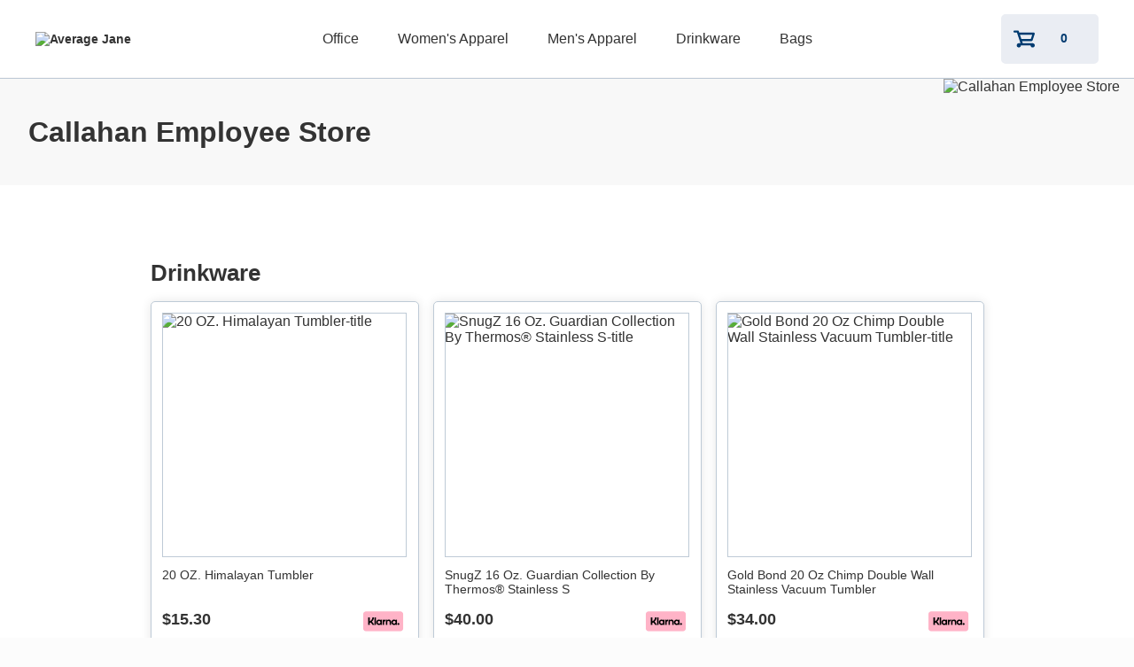

--- FILE ---
content_type: text/html; charset=utf-8
request_url: https://omgonlinestore.com/shop/category/173373/
body_size: 9928
content:
<!DOCTYPE html><html lang="en"><head><meta charSet="utf-8"/><meta name="viewport" content="width=device-width"/><link data-testid="favicon" rel="icon" href="/shop/OMG_LightBG.ico"/><title>Callahan Employee Store | Average Jane </title><meta data-testid="fb:app_id" property="fb:app_id" content="489206604594457"/><meta data-testid="og:type" property="og:type" content="website"/><meta data-testid="og:title" property="og:title" content="Callahan Employee Store"/><meta data-testid="og:url" property="og:url" content="https://omgonlinestore.com/shop/home/"/><meta data-testid="og:description" property="og:description" content="Online ordering for Callahan Employee Store"/><meta data-testid="og:image" property="og:image" content="https://assetly.ordermygear.com/images/h_315,w_600,c_pad/25375284d795051e59ef44cc63a9d8a3020c37b0"/><meta property="og:image:width" content="600"/><meta property="og:image:height" content="315"/><meta name="next-head-count" content="12"/><link rel="preload" href="/shop/_next/static/css/18a6ebba4780b074.css" as="style" crossorigin="anonymous"/><link rel="stylesheet" href="/shop/_next/static/css/18a6ebba4780b074.css" crossorigin="anonymous" data-n-g=""/><noscript data-n-css=""></noscript><script defer="" crossorigin="anonymous" nomodule="" src="/shop/_next/static/chunks/polyfills-c67a75d1b6f99dc8.js"></script><script src="/shop/_next/static/chunks/webpack-a0edfe71969091cd.js" defer="" crossorigin="anonymous"></script><script src="/shop/_next/static/chunks/framework-063b4bea214a3ae9.js" defer="" crossorigin="anonymous"></script><script src="/shop/_next/static/chunks/main-7cd11c9acf2a9eaf.js" defer="" crossorigin="anonymous"></script><script src="/shop/_next/static/chunks/pages/_app-60c34ba7a6d42b8c.js" defer="" crossorigin="anonymous"></script><script src="/shop/_next/static/chunks/6278397b-3c2335fef3dea43d.js" defer="" crossorigin="anonymous"></script><script src="/shop/_next/static/chunks/d60b5658-aa0d55cbe9fb669a.js" defer="" crossorigin="anonymous"></script><script src="/shop/_next/static/chunks/6128-f8525ce115ee3584.js" defer="" crossorigin="anonymous"></script><script src="/shop/_next/static/chunks/4216-9160b2171e2cff0f.js" defer="" crossorigin="anonymous"></script><script src="/shop/_next/static/chunks/5551-951ca3624612b710.js" defer="" crossorigin="anonymous"></script><script src="/shop/_next/static/chunks/8480-468f1a8901306c4a.js" defer="" crossorigin="anonymous"></script><script src="/shop/_next/static/chunks/8912-015526dbc1fc60ab.js" defer="" crossorigin="anonymous"></script><script src="/shop/_next/static/chunks/8096-ce2c27ea64640a5e.js" defer="" crossorigin="anonymous"></script><script src="/shop/_next/static/chunks/5949-e9fd27ff8c0f7eaa.js" defer="" crossorigin="anonymous"></script><script src="/shop/_next/static/chunks/367-ebfa57641f573cbd.js" defer="" crossorigin="anonymous"></script><script src="/shop/_next/static/chunks/pages/category/%5Bcategory_id%5D-b4d8e31263cdc69f.js" defer="" crossorigin="anonymous"></script><script src="/shop/_next/static/C0xqXEF8tekjosqr95k3J/_buildManifest.js" defer="" crossorigin="anonymous"></script><script src="/shop/_next/static/C0xqXEF8tekjosqr95k3J/_ssgManifest.js" defer="" crossorigin="anonymous"></script></head><body><div id="__next" data-reactroot=""><style data-emotion-css="qa1b88">html{font-family:sans-serif;-ms-text-size-adjust:100%;-webkit-text-size-adjust:100%;box-sizing:border-box;font-size:16px;}*,*:before,*:after{box-sizing:inherit;}body{background:#FCFCFC;color:#333;font-size:1em;font-family:"Avenir Next",Montserrat,Sans-Serif;margin:0;-webkit-font-smoothing:antialiased;}a{color:inherit;-webkit-text-decoration:none;text-decoration:none;}a:hover,a:focus{color:inherit;-webkit-text-decoration:none;text-decoration:none;}a:active,a:focus,button:active,button:focus{outline:0;}img{border:0;}textarea,input{font-family:"Avenir Next",Montserrat,Sans-Serif;}</style><div><style data-emotion-css="1pagjht">.css-1pagjht{color:#333;fill:#333;background:#FFFFFF;width:100%;border-bottom:1px solid #BECAD6;}</style><div class="css-1pagjht"><style data-emotion-css="1cy0zkg">.css-1cy0zkg{width:100%;height:88px;background:#FFFFFF;border-bottom:1px solid #F8F8F8;display:grid;grid-template-columns:1fr auto 1fr;grid-template-areas:'logo nav icons';padding:0 24px;}@media (min-width:768px){.css-1cy0zkg{padding:0 44px;}}@media (min-width:1024px){.css-1cy0zkg{padding:0 40px;}}@media (min-width:1440px){.css-1cy0zkg{padding:0 64px;}}@media (min-width:1680px){.css-1cy0zkg{padding:0 84px;}}</style><header class="css-1cy0zkg"><style data-emotion-css="bd5biu">.css-bd5biu{grid-area:logo;-webkit-align-self:center;-ms-flex-item-align:center;align-self:center;justify-self:start;max-width:144px;font-size:14px;font-style:normal;font-weight:600;text-align:left;}.css-bd5biu img{max-width:100%;max-height:56px;}</style><div class="css-bd5biu"><a href="/shop/home/"><img src="https://assetly.ordermygear.com/assets/25375284d795051e59ef44cc63a9d8a3020c37b0" alt="Average Jane" data-testid="store-logo"/></a></div><style data-emotion-css="18ftyht">body{overflow:auto;}</style><style data-emotion-css="1j5m6sf">.css-1j5m6sf{width:100%;max-width:100vw;position:fixed;height:100vh;top:90px;right:0;bottom:0;left:-150vw;z-index:9999;display:-webkit-box;display:-webkit-flex;display:-ms-flexbox;display:flex;-webkit-flex-direction:column;-ms-flex-direction:column;flex-direction:column;padding:2.5rem 0 8rem;overflow-x:hidden;overflow-y:auto;background:#FFFFFF;-webkit-transition:left ease-in-out 500ms;transition:left ease-in-out 500ms;box-shadow:1px 3px 8px #888;}.css-1j5m6sf.open{left:0;}@media (min-width:1024px){.css-1j5m6sf{position:relative;top:auto;right:auto;bottom:auto;left:auto;padding:0;width:auto;height:auto;box-shadow:none;overflow:visible;display:-webkit-box;display:-webkit-flex;display:-ms-flexbox;display:flex;-webkit-flex-direction:row;-ms-flex-direction:row;flex-direction:row;-webkit-align-items:center;-webkit-box-align:center;-ms-flex-align:center;align-items:center;-webkit-box-pack:center;-webkit-justify-content:center;-ms-flex-pack:center;justify-content:center;background:transparent;}}.css-1j5m6sf a{font-size:1rem;font-weight:600;text-align:left;padding:1rem 2.5rem;}.css-1j5m6sf a:hover{color:#807f7f;}@media (min-width:1024px){.css-1j5m6sf a{font-weight:500;padding:0 0.75rem;height:5.4rem;line-height:5.5rem;}.css-1j5m6sf a.truncate{max-width:12rem;overflow:hidden;text-overflow:ellipsis;white-space:nowrap;}}</style><nav class=" css-1j5m6sf"></nav><style data-emotion-css="1v70vzl">.css-1v70vzl{grid-area:icons;-webkit-align-self:center;-ms-flex-item-align:center;align-self:center;-webkit-align-items:center;-webkit-box-align:center;-ms-flex-align:center;align-items:center;display:-webkit-box;display:-webkit-flex;display:-ms-flexbox;display:flex;justify-self:end;}</style><div class="css-1v70vzl"><a href="/shop/cart/"><style data-emotion-css="1oog74h">.css-1oog74h{color:#003b70;min-width:110px;height:56px;padding:6px 12px;margin:0 24px;}.css-1oog74h:hover{background-color:#cad1e0;border-color:#cad1e0;}@media (min-width:1024px){.css-1oog74h{margin:auto;}}.css-1oog74h span:last-of-type{-webkit-align-self:center;-ms-flex-item-align:center;align-self:center;-webkit-flex:1;-ms-flex:1;flex:1;font-size:14px;}</style><style data-emotion-css="1p3xglv">.css-1p3xglv{background:#EAEDF3;border-color:#EAEDF3;border-radius:5px;border-style:solid;border-width:2px;color:#003b70;cursor:pointer;display:inline;font-family:"Avenir Next",Montserrat,Sans-Serif;font-weight:600;height:2.5rem;font-size:1rem;-webkit-letter-spacing:0.5px;-moz-letter-spacing:0.5px;-ms-letter-spacing:0.5px;letter-spacing:0.5px;line-height:1.0625rem;padding:6.5px 24px;-webkit-transition-property:background,border;transition-property:background,border;color:#003b70;min-width:110px;height:56px;padding:6px 12px;margin:0 24px;}.css-1p3xglv:hover{background:#EAEDF3;border-color:#EAEDF3;-webkit-transition-duration:.3s;transition-duration:.3s;}.css-1p3xglv:active{background:#EAEDF3;border-color:#EAEDF3;-webkit-transition-duration:.1s;transition-duration:.1s;}.css-1p3xglv:disabled{background:#EAEDF3;border-color:#EAEDF3;cursor:not-allowed;opacity:0.5;}.css-1p3xglv a{color:inherit;-webkit-text-decoration:inherit;text-decoration:inherit;}.css-1p3xglv > span{-webkit-align-items:center;-webkit-box-align:center;-ms-flex-align:center;align-items:center;display:-webkit-box;display:-webkit-flex;display:-ms-flexbox;display:flex;-webkit-box-pack:center;-webkit-justify-content:center;-ms-flex-pack:center;justify-content:center;}.css-1p3xglv:hover{background-color:#cad1e0;border-color:#cad1e0;}@media (min-width:1024px){.css-1p3xglv{margin:auto;}}.css-1p3xglv span:last-of-type{-webkit-align-self:center;-ms-flex-item-align:center;align-self:center;-webkit-flex:1;-ms-flex:1;flex:1;font-size:14px;}</style><button color="#EAEDF3" display="inline" fill="fill" type="button" aria-label="shopping cart" id="button-shopping-cart" class="css-1p3xglv"><span><style data-emotion-css="dd9oex">.css-dd9oex{margin:0 8px 0 0;}.css-dd9oex span{display:-webkit-box;display:-webkit-flex;display:-ms-flexbox;display:flex;}</style><span class="css-dd9oex"><span icon="shopping-cart" aria-hidden="true" class="bp3-icon bp3-icon-shopping-cart"><svg fill="#003b70" data-icon="shopping-cart" width="24" height="24" viewBox="0 0 20 20"><path d="M18 14H8.72l-.67-2H17c.44 0 .8-.29.94-.69h.01l2-6h-.01c.03-.1.06-.2.06-.31 0-.55-.45-1-1-1H5.39l-.44-1.32h-.01C4.8 2.29 4.44 2 4 2H1c-.55 0-1 .45-1 1s.45 1 1 1h2.28l3.33 10H5c-1.1 0-2 .9-2 2s.9 2 2 2 2-.9 2-2h9c0 1.1.9 2 2 2s2-.9 2-2-.9-2-2-2zM6.05 6h11.56l-1.33 4H7.39L6.05 6z" fill-rule="evenodd"></path></svg></span></span><style data-emotion-css="3jhyln">.css-3jhyln{display:block;margin:0;max-width:250px;overflow:hidden;text-overflow:ellipsis;white-space:nowrap;}</style><span class="css-3jhyln">0</span></span></button></a><style data-emotion-css="lwy11c">.css-lwy11c{padding-right:0;}.css-lwy11c span{fill:#333;}.css-lwy11c:focus{outline:none;}@media (min-width:1024px){.css-lwy11c{display:none;}}</style><style data-emotion-css="1tbdtlj">.css-1tbdtlj{background:transparent;border-color:transparent;border-radius:5px;border-style:solid;border-width:2px;color:#74be43;cursor:pointer;display:inline;font-family:"Avenir Next",Montserrat,Sans-Serif;font-weight:600;height:2.5rem;font-size:1rem;-webkit-letter-spacing:0.5px;-moz-letter-spacing:0.5px;-ms-letter-spacing:0.5px;letter-spacing:0.5px;line-height:1.0625rem;padding:6.5px 24px;-webkit-transition-property:background,border;transition-property:background,border;padding-right:0;}.css-1tbdtlj:hover{background:transparent;border-color:transparent;-webkit-transition-duration:.3s;transition-duration:.3s;}.css-1tbdtlj:active{background:transparent;border-color:transparent;-webkit-transition-duration:.1s;transition-duration:.1s;}.css-1tbdtlj:disabled{background:transparent;border-color:transparent;cursor:not-allowed;opacity:0.5;}.css-1tbdtlj a{color:inherit;-webkit-text-decoration:inherit;text-decoration:inherit;}.css-1tbdtlj > span{-webkit-align-items:center;-webkit-box-align:center;-ms-flex-align:center;align-items:center;display:-webkit-box;display:-webkit-flex;display:-ms-flexbox;display:flex;-webkit-box-pack:center;-webkit-justify-content:center;-ms-flex-pack:center;justify-content:center;}.css-1tbdtlj span{fill:#333;}.css-1tbdtlj:focus{outline:none;}@media (min-width:1024px){.css-1tbdtlj{display:none;}}</style><button color="primary" display="inline" fill="transparent" type="button" class="css-1tbdtlj"><span><span class="css-3jhyln"><span icon="menu" aria-hidden="true" class="bp3-icon bp3-icon-menu"><svg data-icon="menu" width="20" height="20" viewBox="0 0 20 20"><path d="M1 6h18c.55 0 1-.45 1-1s-.45-1-1-1H1c-.55 0-1 .45-1 1s.45 1 1 1zm18 3H1c-.55 0-1 .45-1 1s.45 1 1 1h18c.55 0 1-.45 1-1s-.45-1-1-1zm0 5H1c-.55 0-1 .45-1 1s.45 1 1 1h18c.55 0 1-.45 1-1s-.45-1-1-1z" fill-rule="evenodd"></path></svg></span></span></span></button></div></header></div><style data-emotion-css="19qh6ym">.css-19qh6ym{color:#333;fill:#333;background:#F8F8F8;}</style><div class="css-19qh6ym"><style data-emotion-css="11e5aae">.css-11e5aae{margin:0 1rem;display:-webkit-box;display:-webkit-flex;display:-ms-flexbox;display:flex;-webkit-align-items:center;-webkit-box-align:center;-ms-flex-align:center;align-items:center;}.css-11e5aae > h1{-webkit-flex:1;-ms-flex:1;flex:1;text-align:left;}.css-11e5aae > div{margin-bottom:0;-webkit-box-pack:end;-webkit-justify-content:flex-end;-ms-flex-pack:end;justify-content:flex-end;}@media only screen and (min-width:375px){.css-11e5aae > div{max-width:82px;}}@media only screen and (min-width:1024px){.css-11e5aae > div{max-width:240px;}}@media only screen and (min-width:1440px){.css-11e5aae > div{max-width:304px;}}</style><div class="css-11e5aae"><style data-emotion-css="sornje">.css-sornje{grid-area:title;font-size:1.5rem;font-weight:700;padding:0 1rem;}@media (min-width:768px){.css-sornje{font-size:32px;}}</style><h1 class="css-sornje">Callahan Employee Store</h1><style data-emotion-css="13rzfse">.css-13rzfse{grid-area:logo;max-height:56px;height:56px;display:-webkit-box;display:-webkit-flex;display:-ms-flexbox;display:flex;}@media only screen and (min-width:768px){.css-13rzfse{max-height:84px;height:84px;}}@media only screen and (min-width:1024px){.css-13rzfse{max-height:120px;height:120px;margin-bottom:2rem;}}.css-13rzfse img{max-width:100%;max-height:100%;object-fit:contain;}</style><div class="css-13rzfse"><img src="https://assetly.ordermygear.com/assets/0771ae8accf02a4050355830f65ef0ed6240d559" alt="Callahan Employee Store" data-testid="secondary-logo"/></div></div></div><style data-emotion-css="vcswcd">.css-vcswcd{color:#333;fill:#333;background:#FFFFFF;-webkit-align-items:center;-webkit-box-align:center;-ms-flex-align:center;align-items:center;display:-webkit-box;display:-webkit-flex;display:-ms-flexbox;display:flex;-webkit-flex-direction:column;-ms-flex-direction:column;flex-direction:column;margin:0;padding-top:60px;width:100%;}</style><div class="css-vcswcd"><style data-emotion-css="1y7sdv1">.css-1y7sdv1{color:#333;fill:#333;background:#FFFFFF;margin:0 auto;justify-items:center;min-width:unset;}@media (min-width:375px){.css-1y7sdv1{max-width:375px;}}@media (min-width:768px){.css-1y7sdv1{max-width:668px;}}@media (min-width:1024px){.css-1y7sdv1{max-width:1024px;}}@media (min-width:1440px){.css-1y7sdv1{max-width:1440px;}}@media (min-width:1680px){.css-1y7sdv1{max-width:1440px;}}</style><div class="css-1y7sdv1"><style data-emotion-css="1lk763e">.css-1lk763e{color:#333;fill:#333;background:#FFFFFF;width:100%;margin:0 auto;-webkit-align-self:stretch;-ms-flex-item-align:stretch;align-self:stretch;}</style><div class="css-1lk763e"><style data-emotion-css="e73du3">.css-e73du3{font-size:26px;font-weight:600;padding:24px 0 16px;text-align:left;}</style><div class="css-e73du3">Drinkware</div></div><style data-emotion-css="6nnka9">.css-6nnka9{display:grid;grid-template-columns:repeat(2,1fr);min-width:375px;-webkit-column-gap:24px;column-gap:24px;margin:0 1rem;margin:0 auto;justify-items:center;min-width:unset;}@media (min-width:768px){.css-6nnka9{display:grid;grid-template-columns:repeat(6,1fr);}}@media (min-width:1024px){.css-6nnka9{display:grid;grid-template-columns:repeat(12,1fr);-webkit-column-gap:16px;column-gap:16px;}}@media (min-width:1440px){.css-6nnka9{display:grid;grid-template-columns:repeat(12,1fr);-webkit-column-gap:32px;column-gap:32px;}}@media (min-width:1680px){.css-6nnka9{margin:0 auto;max-width:1680px;}}@media (min-width:375px){.css-6nnka9{max-width:375px;}}@media (min-width:768px){.css-6nnka9{max-width:668px;}}@media (min-width:1024px){.css-6nnka9{max-width:1024px;}}@media (min-width:1440px){.css-6nnka9{max-width:1440px;}}@media (min-width:1680px){.css-6nnka9{max-width:1440px;}}</style><div class="css-6nnka9"><style data-emotion-css="1nu1yo2">.css-1nu1yo2{grid-column:span 1;}@media (min-width:768px){.css-1nu1yo2{grid-column:span 3;}}@media (min-width:1024px){.css-1nu1yo2{grid-column:span 4;}}@media (min-width:1440px){.css-1nu1yo2{grid-column:span 3;}}@media (min-width:1680px){.css-1nu1yo2{grid-column:span 3;}}</style><div class="css-1nu1yo2"><a data-testid="product-card-link" href="/shop/product/24526922/"><style data-emotion-css="1pwnbqs">.css-1pwnbqs{color:#333;fill:#333;background:#FFFFFF;border:1px solid #BECAD6;display:-webkit-box;display:-webkit-flex;display:-ms-flexbox;display:flex;-webkit-flex-direction:column;-ms-flex-direction:column;flex-direction:column;-webkit-box-pack:justify;-webkit-justify-content:space-between;-ms-flex-pack:justify;justify-content:space-between;text-align:left;width:152px;margin-bottom:40px;box-sizing:border-box;overflow:hidden;position:relative;box-shadow:0px 0px 12px rgba(0,0,0,0.1);border-radius:5px;font-family:"Avenir Next",Montserrat,Sans-Serif;cursor:pointer;}.css-1pwnbqs:hover{border-color:#003b70;}@media (min-width:768px){.css-1pwnbqs{width:303px;height:430px;}}</style><div class="css-1pwnbqs"><style data-emotion-css="1ghpjs2">.css-1ghpjs2{position:relative;max-height:424px;display:-webkit-box;display:-webkit-flex;display:-ms-flexbox;display:flex;-webkit-flex-direction:column;-ms-flex-direction:column;flex-direction:column;-webkit-box-pack:justify;-webkit-justify-content:space-between;-ms-flex-pack:justify;justify-content:space-between;padding:8px 8px 6px 8px;min-width:136px;}@media (min-width:1024px){.css-1ghpjs2{padding:12px 12px 6px 12px;}}</style><div class="css-1ghpjs2"><style data-emotion-css="bd8gjs">.css-bd8gjs{color:#333;fill:#333;background:#FFFFFF;border:1px solid #BECAD6;display:-webkit-box;display:-webkit-flex;display:-ms-flexbox;display:flex;-webkit-flex-direction:column;-ms-flex-direction:column;flex-direction:column;-webkit-box-pack:center;-webkit-justify-content:center;-ms-flex-pack:center;justify-content:center;-webkit-align-items:center;-webkit-box-align:center;-ms-flex-align:center;align-items:center;overflow:hidden;background:#fff;height:136px;width:136px;}@media (min-width:768px){.css-bd8gjs{height:276px;width:276px;}}</style><div class="css-bd8gjs"><style data-emotion-css="h2nsqu">.css-h2nsqu{height:136px;width:136px;object-fit:contain;}@media (min-width:768px){.css-h2nsqu{height:276px;width:276px;object-fit:contain;}}</style><img src="https://assetly.ordermygear.com/images/h_276,w_276,c_limit,s_1/cb2ab8a12a55410d6345740a9e422419bb912956" alt="20 OZ. Himalayan Tumbler-title" class="css-h2nsqu"/></div><style data-emotion-css="sfwz0b">.css-sfwz0b{color:#333;fill:#333;font-size:12px;font-weight:500;padding-top:8px;overflow:hidden;min-width:136px;}@media (min-width:768px){.css-sfwz0b{font-size:14px;height:50px;max-height:50px;padding:12px 0 3px 0;}}@media (max-width:768px){.css-sfwz0b{line-height:16px;min-height:40px;}}</style><div title="20 OZ. Himalayan Tumbler" class="css-sfwz0b">20 OZ. Himalayan Tumbler</div><style data-emotion-css="168old1">.css-168old1{display:-webkit-box;display:-webkit-flex;display:-ms-flexbox;display:flex;-webkit-box-pack:justify;-webkit-justify-content:space-between;-ms-flex-pack:justify;justify-content:space-between;width:100%;}</style><div class="css-168old1"><style data-emotion-css="h6jo6v">.css-h6jo6v{display:-webkit-box;display:-webkit-flex;display:-ms-flexbox;display:flex;-webkit-flex-direction:row;-ms-flex-direction:row;flex-direction:row;-webkit-align-items:baseline;-webkit-box-align:baseline;-ms-flex-align:baseline;align-items:baseline;grid-column:span 8;-webkit-flex-wrap:wrap;-ms-flex-wrap:wrap;flex-wrap:wrap;margin-top:8px;}@media (min-width:768px){.css-h6jo6v{grid-column:span 7;margin:10px 0 0 0;height:22px;grid-column-end:1;}}</style><div class="css-h6jo6v"><style data-emotion-css="6zxrkc">.css-6zxrkc{font-size:10px;font-weight:700;}@media (min-width:768px){.css-6zxrkc{font-size:18px;}}</style><div class="css-6zxrkc">$15.30</div></div><style data-emotion-css="1xil73p">.css-1xil73p{height:27px;width:55px;object-fit:contain;margin-top:10px;grid-column-end:-1;font-weight:500;font-size:12px;}</style><div class="css-1xil73p"><img src="/shop/klarna-pink.png" alt="klarnaLogo"/></div></div></div><style data-emotion-css="5a73i6">.css-5a73i6{display:-webkit-box;display:-webkit-flex;display:-ms-flexbox;display:flex;-webkit-flex-direction:row;-ms-flex-direction:row;flex-direction:row;-webkit-align-items:center;-webkit-box-align:center;-ms-flex-align:center;align-items:center;height:24px;min-height:24px;padding:0 6px;border-top:1px solid #BECAD6;}@media (min-width:768px){.css-5a73i6{height:38px;min-height:38px;font-weight:600;font-size:12px;}}</style><div class="css-5a73i6"><style data-emotion-css="1cuyx3o">.css-1cuyx3o{width:100%;display:grid;grid-template-columns:repeat(13,1fr);}@media (min-width:768px){.css-1cuyx3o{display:grid;grid-template-columns:repeat(13,1fr);width:100%;}}</style><div class="css-1cuyx3o"><style data-emotion-css="fd24is">.css-fd24is{color:#333;fill:#333;font-size:8px;line-height:14px;grid-column:span 4;display:-webkit-box;display:-webkit-flex;display:-ms-flexbox;display:flex;-webkit-flex-direction:row;-ms-flex-direction:row;flex-direction:row;-webkit-box-pack:center;-webkit-justify-content:center;-ms-flex-pack:center;justify-content:center;-webkit-align-items:center;-webkit-box-align:center;-ms-flex-align:center;align-items:center;font-style:normal;word-wrap:break-word;font-weight:600;}@media (min-width:768px){.css-fd24is{font-size:12px;}}</style><div span="4" class="css-fd24is"><style data-emotion-css="1dq8z9n">.css-1dq8z9n{margin:2px 2px 0 0;}@media (min-width:768px){.css-1dq8z9n{margin:2px 6px 0 0;}}</style><div class="css-1dq8z9n"><span icon="tint" aria-hidden="true" class="bp3-icon bp3-icon-tint"><svg data-icon="tint" width="12" height="12" viewBox="0 0 16 16"><path d="M7.88 1s-4.9 6.28-4.9 8.9c.01 2.82 2.34 5.1 4.99 5.1 2.65-.01 5.03-2.3 5.03-5.13C12.99 7.17 7.88 1 7.88 1z" fill-rule="evenodd"></path></svg></span></div>2 Colors</div></div></div></div></a></div><div class="css-1nu1yo2"><a data-testid="product-card-link" href="/shop/product/24985650/"><div class="css-1pwnbqs"><div class="css-1ghpjs2"><div class="css-bd8gjs"><img src="https://assetly.ordermygear.com/images/h_276,w_276,c_limit,s_1/096d08892b7b0345347046091604611cbe1dfafa" alt="SnugZ 16 Oz. Guardian Collection By Thermos® Stainless S-title" class="css-h2nsqu"/></div><div title="SnugZ 16 Oz. Guardian Collection By Thermos® Stainless S" class="css-sfwz0b">SnugZ 16 Oz. Guardian Collection By Thermos® Stainless S</div><div class="css-168old1"><div class="css-h6jo6v"><div class="css-6zxrkc">$40.00</div></div><div class="css-1xil73p"><img src="/shop/klarna-pink.png" alt="klarnaLogo"/></div></div></div></div></a></div><div class="css-1nu1yo2"><a data-testid="product-card-link" href="/shop/product/24985754/"><div class="css-1pwnbqs"><div class="css-1ghpjs2"><div class="css-bd8gjs"><img src="https://assetly.ordermygear.com/images/h_276,w_276,c_limit,s_1/0a63d91844872113f2bce4a32027529487539a6f" alt="Gold Bond 20 Oz Chimp Double Wall Stainless Vacuum Tumbler-title" class="css-h2nsqu"/></div><div title="Gold Bond 20 Oz Chimp Double Wall Stainless Vacuum Tumbler" class="css-sfwz0b">Gold Bond 20 Oz Chimp Double Wall Stainless Vacuum Tumbler</div><div class="css-168old1"><div class="css-h6jo6v"><div class="css-6zxrkc">$34.00</div></div><div class="css-1xil73p"><img src="/shop/klarna-pink.png" alt="klarnaLogo"/></div></div></div><div class="css-5a73i6"><div class="css-1cuyx3o"><div span="4" class="css-fd24is"><div class="css-1dq8z9n"><span icon="tint" aria-hidden="true" class="bp3-icon bp3-icon-tint"><svg data-icon="tint" width="12" height="12" viewBox="0 0 16 16"><path d="M7.88 1s-4.9 6.28-4.9 8.9c.01 2.82 2.34 5.1 4.99 5.1 2.65-.01 5.03-2.3 5.03-5.13C12.99 7.17 7.88 1 7.88 1z" fill-rule="evenodd"></path></svg></span></div>4 Colors</div></div></div></div></a></div><div class="css-1nu1yo2"><a data-testid="product-card-link" href="/shop/product/24985755/"><div class="css-1pwnbqs"><div class="css-1ghpjs2"><div class="css-bd8gjs"><img src="https://assetly.ordermygear.com/images/h_276,w_276,c_limit,s_1/e6837b54dcc69364ff95363fe477124dffebc0e1" alt="Gold Bond 16 Oz Ello Cole Vacuum Stainless Tumbler-title" class="css-h2nsqu"/></div><div title="Gold Bond 16 Oz Ello Cole Vacuum Stainless Tumbler" class="css-sfwz0b">Gold Bond 16 Oz Ello Cole Vacuum Stainless Tumbler</div><div class="css-168old1"><div class="css-h6jo6v"><div class="css-6zxrkc">$40.00</div></div><div class="css-1xil73p"><img src="/shop/klarna-pink.png" alt="klarnaLogo"/></div></div></div><div class="css-5a73i6"><div class="css-1cuyx3o"><div span="4" class="css-fd24is"><div class="css-1dq8z9n"><span icon="tint" aria-hidden="true" class="bp3-icon bp3-icon-tint"><svg data-icon="tint" width="12" height="12" viewBox="0 0 16 16"><path d="M7.88 1s-4.9 6.28-4.9 8.9c.01 2.82 2.34 5.1 4.99 5.1 2.65-.01 5.03-2.3 5.03-5.13C12.99 7.17 7.88 1 7.88 1z" fill-rule="evenodd"></path></svg></span></div>3 Colors</div></div></div></div></a></div><div class="css-1nu1yo2"><a data-testid="product-card-link" href="/shop/product/24985757/"><div class="css-1pwnbqs"><div class="css-1ghpjs2"><div class="css-bd8gjs"><img src="https://assetly.ordermygear.com/images/h_276,w_276,c_limit,s_1/00623badedc3fe5dbbe20b2fe0325146bc7912ca" alt="Gold Bond Otterbox Elevation 14 Oz Mug-title" class="css-h2nsqu"/></div><div title="Gold Bond Otterbox Elevation 14 Oz Mug" class="css-sfwz0b">Gold Bond Otterbox Elevation 14 Oz Mug</div><div class="css-168old1"><div class="css-h6jo6v"><div class="css-6zxrkc">$29.00</div></div><div class="css-1xil73p"><img src="/shop/klarna-pink.png" alt="klarnaLogo"/></div></div></div></div></a></div><div class="css-1nu1yo2"><a data-testid="product-card-link" href="/shop/product/24985821/"><div class="css-1pwnbqs"><div class="css-1ghpjs2"><div class="css-bd8gjs"><img src="https://assetly.ordermygear.com/images/h_276,w_276,c_limit,s_1/091910ca28bf24236aafa2bbbe1e5cc106c5621e" alt="Corkcicle® Tumbler - 16 Oz.-title" class="css-h2nsqu"/></div><div title="Corkcicle® Tumbler - 16 Oz." class="css-sfwz0b">Corkcicle® Tumbler - 16 Oz.</div><div class="css-168old1"><div class="css-h6jo6v"><div class="css-6zxrkc">$28.00</div></div><div class="css-1xil73p"><img src="/shop/klarna-pink.png" alt="klarnaLogo"/></div></div></div><div class="css-5a73i6"><div class="css-1cuyx3o"><div span="4" class="css-fd24is"><div class="css-1dq8z9n"><span icon="tint" aria-hidden="true" class="bp3-icon bp3-icon-tint"><svg data-icon="tint" width="12" height="12" viewBox="0 0 16 16"><path d="M7.88 1s-4.9 6.28-4.9 8.9c.01 2.82 2.34 5.1 4.99 5.1 2.65-.01 5.03-2.3 5.03-5.13C12.99 7.17 7.88 1 7.88 1z" fill-rule="evenodd"></path></svg></span></div>5 Colors</div></div></div></div></a></div><div class="css-1nu1yo2"><a data-testid="product-card-link" href="/shop/product/24985822/"><div class="css-1pwnbqs"><div class="css-1ghpjs2"><div class="css-bd8gjs"><img src="https://assetly.ordermygear.com/images/h_276,w_276,c_limit,s_1/4188c549999fa95b8fa55404ba99b36da6cde7e1" alt="Corkcicle® Canteen - 16 Oz.-title" class="css-h2nsqu"/></div><div title="Corkcicle® Canteen - 16 Oz." class="css-sfwz0b">Corkcicle® Canteen - 16 Oz.</div><div class="css-168old1"><div class="css-h6jo6v"><div class="css-6zxrkc">$25.00</div></div><div class="css-1xil73p"><img src="/shop/klarna-pink.png" alt="klarnaLogo"/></div></div></div><div class="css-5a73i6"><div class="css-1cuyx3o"><div span="4" class="css-fd24is"><div class="css-1dq8z9n"><span icon="tint" aria-hidden="true" class="bp3-icon bp3-icon-tint"><svg data-icon="tint" width="12" height="12" viewBox="0 0 16 16"><path d="M7.88 1s-4.9 6.28-4.9 8.9c.01 2.82 2.34 5.1 4.99 5.1 2.65-.01 5.03-2.3 5.03-5.13C12.99 7.17 7.88 1 7.88 1z" fill-rule="evenodd"></path></svg></span></div>6 Colors</div></div></div></div></a></div><div class="css-1nu1yo2"><a data-testid="product-card-link" href="/shop/product/24993994/"><div class="css-1pwnbqs"><div class="css-1ghpjs2"><div class="css-bd8gjs"><img src="https://assetly.ordermygear.com/images/h_276,w_276,c_limit,s_1/196ad4ecd6a5f4cbe0a62edc456f8396250d67eb" alt="Logomark 20 Oz. Double Wall Stainless Steel Tumbler-title" class="css-h2nsqu"/></div><div title="Logomark 20 Oz. Double Wall Stainless Steel Tumbler" class="css-sfwz0b">Logomark 20 Oz. Double Wall Stainless Steel Tumbler</div><div class="css-168old1"><div class="css-h6jo6v"><div class="css-6zxrkc">$30.00</div></div><div class="css-1xil73p"><img src="/shop/klarna-pink.png" alt="klarnaLogo"/></div></div></div><div class="css-5a73i6"><div class="css-1cuyx3o"><div span="4" class="css-fd24is"><div class="css-1dq8z9n"><span icon="tint" aria-hidden="true" class="bp3-icon bp3-icon-tint"><svg data-icon="tint" width="12" height="12" viewBox="0 0 16 16"><path d="M7.88 1s-4.9 6.28-4.9 8.9c.01 2.82 2.34 5.1 4.99 5.1 2.65-.01 5.03-2.3 5.03-5.13C12.99 7.17 7.88 1 7.88 1z" fill-rule="evenodd"></path></svg></span></div>2 Colors</div></div></div></div></a></div><div class="css-1nu1yo2"><a data-testid="product-card-link" href="/shop/product/24993996/"><div class="css-1pwnbqs"><div class="css-1ghpjs2"><div class="css-bd8gjs"><img src="https://assetly.ordermygear.com/images/h_276,w_276,c_limit,s_1/94b8f7084f941a8c4165621e1f80eb095f7f0807" alt="Logomark 16 Oz. Hot / Cold As Tumbler-title" class="css-h2nsqu"/></div><div title="Logomark 16 Oz. Hot / Cold As Tumbler" class="css-sfwz0b">Logomark 16 Oz. Hot / Cold As Tumbler</div><div class="css-168old1"><div class="css-h6jo6v"><div class="css-6zxrkc">$18.00</div></div><div class="css-1xil73p"><img src="/shop/klarna-pink.png" alt="klarnaLogo"/></div></div></div><div class="css-5a73i6"><div class="css-1cuyx3o"><div span="4" class="css-fd24is"><div class="css-1dq8z9n"><span icon="tint" aria-hidden="true" class="bp3-icon bp3-icon-tint"><svg data-icon="tint" width="12" height="12" viewBox="0 0 16 16"><path d="M7.88 1s-4.9 6.28-4.9 8.9c.01 2.82 2.34 5.1 4.99 5.1 2.65-.01 5.03-2.3 5.03-5.13C12.99 7.17 7.88 1 7.88 1z" fill-rule="evenodd"></path></svg></span></div>2 Colors</div></div></div></div></a></div><div class="css-1nu1yo2"><a data-testid="product-card-link" href="/shop/product/24994000/"><div class="css-1pwnbqs"><div class="css-1ghpjs2"><div class="css-bd8gjs"><img src="https://assetly.ordermygear.com/images/h_276,w_276,c_limit,s_1/57336c8270531e3be4f96952db2b8825904ad245" alt="Logomark I 17 Oz. Double Wall Stainless Steel Vacuum Bottle-title" class="css-h2nsqu"/></div><div title="Logomark I 17 Oz. Double Wall Stainless Steel Vacuum Bottle" class="css-sfwz0b">Logomark I 17 Oz. Double Wall Stainless Steel Vacuum Bottle</div><div class="css-168old1"><div class="css-h6jo6v"><div class="css-6zxrkc">$27.00</div></div><div class="css-1xil73p"><img src="/shop/klarna-pink.png" alt="klarnaLogo"/></div></div></div></div></a></div></div></div></div><style data-emotion-css="1ksrygp">.css-1ksrygp{height:260px;width:100%;background-color:#333333;margin-top:84px;color:#eaedf3;background-color:#303530;display:grid;-webkit-align-items:center;-webkit-box-align:center;-ms-flex-align:center;align-items:center;}.css-1ksrygp p,.css-1ksrygp a{margin:14px 0px;}.css-1ksrygp Button{-webkit-align-self:center;-ms-flex-item-align:center;align-self:center;}@media (max-width:1024px){.css-1ksrygp{width:100%;height:-webkit-fit-content;height:-moz-fit-content;height:fit-content;}}</style><div color="#303530" class="css-1ksrygp"><style data-emotion-css="tra9uq">.css-tra9uq{height:200px;margin:35px auto;display:grid;grid-column-gap:16px;grid-template-columns:repeat(2,1fr);justify-items:center;-webkit-align-items:center;-webkit-box-align:center;-ms-flex-align:center;align-items:center;}@media (max-width:768px){.css-tra9uq{height:-webkit-fit-content;height:-moz-fit-content;height:fit-content;width:80%;grid-template-columns:1fr;}}</style><div color="#003b70" class="css-tra9uq"><style data-emotion-css="gu02n6">.css-gu02n6{height:auto;width:100%;font-size:14px;font-style:normal;font-weight:600;display:grid;-webkit-align-items:center;-webkit-box-align:center;-ms-flex-align:center;align-items:center;justify-items:center;grid-template-rows:30px 60px;}.css-gu02n6 p,.css-gu02n6 a{width:100%;text-align:center;overflow:hidden;overflow-wrap:break-word;-webkit-align-self:start;-ms-flex-item-align:start;align-self:start;}@media (max-width:768px){.css-gu02n6{grid-column-start:1;grid-column-end:end;margin-top:20px;margin-bottom:20px;grid-template-rows:30px 1fr;}.css-gu02n6 a{margin-top:8px;}}</style><div class="css-gu02n6"><span icon="mobile-phone" aria-hidden="true" class="bp3-icon bp3-icon-mobile-phone"><svg fill="#eaedf3" data-icon="mobile-phone" width="20" height="20" viewBox="0 0 20 20"><path d="M15 0H5c-.55 0-1 .45-1 1v18c0 .55.45 1 1 1h10c.55 0 1-.45 1-1V1c0-.55-.45-1-1-1zm-5 19c-.55 0-1-.45-1-1s.45-1 1-1 1 .45 1 1-.45 1-1 1zm4-3H6V3h8v13z" fill-rule="evenodd"></path></svg></span><a href="tel:214-945-1000">214-945-1000</a></div><div class="css-gu02n6"><span icon="envelope" aria-hidden="true" class="bp3-icon bp3-icon-envelope"><svg fill="#eaedf3" data-icon="envelope" width="20" height="20" viewBox="0 0 20 20"><path d="M0 4.01v11.91l6.27-6.27L0 4.01zm18.91-1.03H1.09L10 10.97l8.91-7.99zm-5.18 6.66L20 15.92V4.01l-6.27 5.63zm-3.23 2.9c-.13.12-.31.19-.5.19s-.37-.07-.5-.19l-2.11-1.89-6.33 6.33h17.88l-6.33-6.33-2.11 1.89z" fill-rule="evenodd"></path></svg></span><a href="mailto:hello@ordermygear.com">hello@ordermygear.com</a></div><style data-emotion-css="1ly0nnl">.css-1ly0nnl{width:164px;height:56px;padding:6px 12px;margin:0 auto;grid-column-start:1;grid-column-end:3;color:#eaedf3;}.css-1ly0nnl:hover{background-color:#00203d;border-color:#00203d;color:#eaedf3;}@media (max-width:768px){.css-1ly0nnl{margin-top:24px;margin-bottom:24px;grid-column-start:1;}}</style><style data-emotion-css="b7gnfe">.css-b7gnfe{background:#003b70;border-color:#003b70;border-radius:5px;border-style:solid;border-width:2px;color:#eaedf3;cursor:pointer;display:inline;font-family:"Avenir Next",Montserrat,Sans-Serif;font-weight:600;height:2.5rem;font-size:1rem;-webkit-letter-spacing:0.5px;-moz-letter-spacing:0.5px;-ms-letter-spacing:0.5px;letter-spacing:0.5px;line-height:1.0625rem;padding:6.5px 24px;-webkit-transition-property:background,border;transition-property:background,border;width:164px;height:56px;padding:6px 12px;margin:0 auto;grid-column-start:1;grid-column-end:3;color:#eaedf3;}.css-b7gnfe:hover{background:#003b70;border-color:#003b70;-webkit-transition-duration:.3s;transition-duration:.3s;}.css-b7gnfe:active{background:#003b70;border-color:#003b70;-webkit-transition-duration:.1s;transition-duration:.1s;}.css-b7gnfe:disabled{background:#003b70;border-color:#003b70;cursor:not-allowed;opacity:0.5;}.css-b7gnfe a{color:inherit;-webkit-text-decoration:inherit;text-decoration:inherit;}.css-b7gnfe > span{-webkit-align-items:center;-webkit-box-align:center;-ms-flex-align:center;align-items:center;display:-webkit-box;display:-webkit-flex;display:-ms-flexbox;display:flex;-webkit-box-pack:center;-webkit-justify-content:center;-ms-flex-pack:center;justify-content:center;}.css-b7gnfe:hover{background-color:#00203d;border-color:#00203d;color:#eaedf3;}@media (max-width:768px){.css-b7gnfe{margin-top:24px;margin-bottom:24px;grid-column-start:1;}}</style><button color="#003b70" display="inline" fill="fill" type="button" class="css-b7gnfe"><span><style data-emotion-css="3jhyln">.css-3jhyln{display:block;margin:0;max-width:250px;overflow:hidden;text-overflow:ellipsis;white-space:nowrap;}</style><span class="css-3jhyln">Need Help?</span></span></button></div></div><style data-emotion-css="1uif2kb">.css-1uif2kb{position:relative;width:100%;background-color:#181a18;padding-top:18px;color:#eaedf3;padding-bottom:18px;}.css-1uif2kb p,.css-1uif2kb a{width:-webkit-fit-content;width:-moz-fit-content;width:fit-content;margin:0 auto;font-size:14px;font-style:normal;font-weight:600;}</style><div class="css-1uif2kb"><style data-emotion-css="cg3v54">.css-cg3v54{width:-webkit-fit-content;width:-moz-fit-content;width:fit-content;margin:0 auto;}.css-cg3v54 a,.css-cg3v54 p{display:inline-block;padding:4px 2px;font-size:12px;}.css-cg3v54 a{cursor:pointer;}</style><div class="css-cg3v54"><a href="https://www.ordermygear.com/privacy.html" target="_blank" rel="noreferrer">Privacy Policy</a><p> &amp; </p><a href="https://www.ordermygear.com/terms.html" target="_blank" rel="noreferrer">Terms</a></div></div></div></div><script id="__NEXT_DATA__" type="application/json" crossorigin="anonymous">{"props":{"pageProps":{"store":{"fundraising":null,"sale_type":"Employee Uniforms \u0026 Equipment","has_bundles":false,"payment_method":{"method":"card"},"primary_logo":{"id":"545858056","asset_url":"https://assetly.ordermygear.com/assets/25375284d795051e59ef44cc63a9d8a3020c37b0","asset_id":"25375284d795051e59ef44cc63a9d8a3020c37b0"},"secondary_logo":{"id":"545858057","asset_url":"https://assetly.ordermygear.com/assets/0771ae8accf02a4050355830f65ef0ed6240d559","asset_id":"0771ae8accf02a4050355830f65ef0ed6240d559"},"service_email":"hello@ordermygear.com","service_phone":"214-945-1000","custom_service_email":null,"custom_service_phone":null,"service_email_is_dealer":false,"service_phone_is_dealer":false,"service_email_is_assigned_user":false,"service_phone_is_assigned_user":false,"service_email_user_id":null,"service_phone_user_id":null,"links":{"corp_auth_domains":[],"fields":[{"id":"307819","is_required":true,"name":"Department","full":"custom-307819_department","input_type":"text","choices":[],"choice_objects":[],"links":{"sale":"J43JR"},"href":"/tdo/fields/307819"},{"id":"307820","is_required":true,"name":"Office Location","full":"custom-307820_office_location","input_type":"select","choices":["Location A - 12 Main St. Dallas, TX","Location B - 34 Elm St. Fort Worth, TX","Location C - 567 Cesar Chavez St. New York, NY","Location D - 89 Red River St. Austin, TX"],"choice_objects":[{"id":3352847,"name":"Location A - 12 Main St. Dallas, TX"},{"id":3352848,"name":"Location B - 34 Elm St. Fort Worth, TX"},{"id":3352849,"name":"Location C - 567 Cesar Chavez St. New York, NY"},{"id":3352850,"name":"Location D - 89 Red River St. Austin, TX"}],"links":{"sale":"J43JR"},"href":"/tdo/fields/307820"}],"dealer":"4561","assigned_user":"25453","creator":"21714","sale_group":"21","organization":"475008"},"id":"J43JR","sale_code":"crisb","source_id":null,"is_template":false,"is_hidden":false,"name":"Callahan Employee Store","is_activity_migrated":false,"status":"open","type":"group","channel_type":"always-open","experience_type":"modern","created_at":"2022-04-01T14:37:40+00:00","updated_at":"2024-12-09T21:06:27+00:00","opens_at":"2022-04-01T14:37:00+00:00","expires_at":null,"subdomain":null,"url":"https://omgonlinestore.com/","message":"","message_type":"standard","terms":"","estimate_ship_date":null,"collect_player":true,"msg_order_finished":"Thank you for your purchase! Orders will be processed after the store closes.","msg_receipt_note":"","msg_custom_fields":"This store is for demo purposes only. All purchases will not be fulfilled and will be subject to a non-refundable transaction fee.","msg_sale_expired":"This sale is no longer active.","notify_open":false,"notify_closing":false,"notify_closed":false,"price_display_type":"standard","price_display_klarna":true,"show_expiration":false,"show_recommended_products":true,"coach_email":"","tax_shipping":true,"work_order_number":"","theme_id":null,"region_id":"AC9B446B-271C-448E-8898-36F5239FC469","transaction_group_id":"omg-tg_01FZJRZ2GP6THYX9P2G2YGY4VX","order_tracking":true,"order_tracking_level":"item","meta":{"custom_player_name":"Employee"},"inventory_strategy_id":null},"dealer":{"dealer_logo":"https://assetly.ordermygear.com/assets/80f605c35e28c9a1f470e0725fe0f4f9116f278a","features":{"vendor":false,"platinum_service":false,"marketing":true,"cumulative_dollars":false,"obligation":false,"intercom":true,"product_sku_display":false,"hide_size_chart":false,"deposit_report_beta":false,"intercom_chat":false,"libraries":false,"mark_as_shipped":false,"hide_storefront_sharing":false,"group_portal":true,"limit_product_selection":false,"delete_global_attributes":true,"wo_updates":false,"has_mailing_list":false,"ipromoteu_product_export":false,"white_label":false,"domain_auth":true,"custom_domains":true,"redesigned_storefront":false,"fab_rollup_dashboard":true,"can_see_default_settings":true,"use_parent_dealer_slug":false,"store_design":false,"templated_stores":true,"templates_supplier":false,"artwork":true,"bulk_product":true,"bulk_artwork_page":false,"redemption_stores":false,"landing_pages":true,"v2_work_orders":false,"csat_enabled":true,"show_legacy_image_editor":true,"one_source":true},"klarna_enabled":true,"klarna_all_stores_enabled":true,"id":"4561","name":"Average Jane","slug":"averagejane","service_email":"hello@ordermygear.com","service_phone":"214-945-1000","website":"","timezone":"America/New_York","billing_address":{"street":"2211 Commerce St.","city":"Dallas","state":"TX","zip":"75201","country":"US"},"billing_emails":["hayley.bell818@gmail.com"],"email_sale_expires":"instant","email_new_order":"instant","email_refund":"instant","email_customdomain_failure":"instant","customer_id":"cus_FuJJoWDzHy1G5j","group_id":"4628","profile":{"number_reps":"12","annual_revenue":"","previous_tool":"","customer_market":""},"barcode_format":"","barcode_placement":1,"is_deleted":false,"meta":{"tax_entity_verified":"1753969978469"},"created_at":null,"updated_at":"2025-07-31 13:52:58"},"products":[{"id":"24526922","name":"20 OZ. Himalayan Tumbler","is_mandatory":false,"is_fulfillengine":false,"is_available":true,"category":"Drinkware","category_id":"173373","subcategory_id":null,"bundle":{},"sort":89,"price":1530,"retail_price":1530,"logo_count":0,"color_count":2,"image":"https://assetly.ordermygear.com/images/h_276,w_276,c_limit,s_1/cb2ab8a12a55410d6345740a9e422419bb912956","hide_price":false,"minimum_quantity":null,"max_price":1530,"min_price":1530,"has_volume_price":false,"product_volume_prices":[],"price_additions":[]},{"id":"24985650","name":"SnugZ 16 Oz. Guardian Collection By Thermos® Stainless S","is_mandatory":false,"is_fulfillengine":false,"is_available":true,"category":"Drinkware","category_id":"173373","subcategory_id":null,"bundle":{},"sort":90,"price":4000,"retail_price":2948,"logo_count":0,"color_count":1,"image":"https://assetly.ordermygear.com/images/h_276,w_276,c_limit,s_1/096d08892b7b0345347046091604611cbe1dfafa","hide_price":false,"minimum_quantity":null,"max_price":4000,"min_price":4000,"has_volume_price":false,"product_volume_prices":[],"price_additions":[]},{"id":"24985754","name":"Gold Bond 20 Oz Chimp Double Wall Stainless Vacuum Tumbler","is_mandatory":false,"is_fulfillengine":false,"is_available":true,"category":"Drinkware","category_id":"173373","subcategory_id":null,"bundle":{},"sort":91,"price":3400,"retail_price":0,"logo_count":0,"color_count":4,"image":"https://assetly.ordermygear.com/images/h_276,w_276,c_limit,s_1/0a63d91844872113f2bce4a32027529487539a6f","hide_price":false,"minimum_quantity":null,"max_price":3400,"min_price":3400,"has_volume_price":false,"product_volume_prices":[],"price_additions":[]},{"id":"24985755","name":"Gold Bond 16 Oz Ello Cole Vacuum Stainless Tumbler","is_mandatory":false,"is_fulfillengine":false,"is_available":true,"category":"Drinkware","category_id":"173373","subcategory_id":null,"bundle":{},"sort":92,"price":4000,"retail_price":0,"logo_count":0,"color_count":3,"image":"https://assetly.ordermygear.com/images/h_276,w_276,c_limit,s_1/e6837b54dcc69364ff95363fe477124dffebc0e1","hide_price":false,"minimum_quantity":null,"max_price":4000,"min_price":4000,"has_volume_price":false,"product_volume_prices":[],"price_additions":[]},{"id":"24985757","name":"Gold Bond Otterbox Elevation 14 Oz Mug","is_mandatory":false,"is_fulfillengine":false,"is_available":true,"category":"Drinkware","category_id":"173373","subcategory_id":null,"bundle":{},"sort":93,"price":2900,"retail_price":0,"logo_count":0,"color_count":1,"image":"https://assetly.ordermygear.com/images/h_276,w_276,c_limit,s_1/00623badedc3fe5dbbe20b2fe0325146bc7912ca","hide_price":false,"minimum_quantity":null,"max_price":2900,"min_price":2900,"has_volume_price":false,"product_volume_prices":[],"price_additions":[]},{"id":"24985821","name":"Corkcicle® Tumbler - 16 Oz.","is_mandatory":false,"is_fulfillengine":false,"is_available":true,"category":"Drinkware","category_id":"173373","subcategory_id":null,"bundle":{},"sort":94,"price":2800,"retail_price":0,"logo_count":0,"color_count":5,"image":"https://assetly.ordermygear.com/images/h_276,w_276,c_limit,s_1/091910ca28bf24236aafa2bbbe1e5cc106c5621e","hide_price":false,"minimum_quantity":null,"max_price":2800,"min_price":2800,"has_volume_price":false,"product_volume_prices":[],"price_additions":[]},{"id":"24985822","name":"Corkcicle® Canteen - 16 Oz.","is_mandatory":false,"is_fulfillengine":false,"is_available":true,"category":"Drinkware","category_id":"173373","subcategory_id":null,"bundle":{},"sort":95,"price":2500,"retail_price":0,"logo_count":0,"color_count":6,"image":"https://assetly.ordermygear.com/images/h_276,w_276,c_limit,s_1/4188c549999fa95b8fa55404ba99b36da6cde7e1","hide_price":false,"minimum_quantity":null,"max_price":2500,"min_price":2500,"has_volume_price":false,"product_volume_prices":[],"price_additions":[]},{"id":"24993994","name":"Logomark 20 Oz. Double Wall Stainless Steel Tumbler","is_mandatory":false,"is_fulfillengine":false,"is_available":true,"category":"Drinkware","category_id":"173373","subcategory_id":null,"bundle":{},"sort":96,"price":3000,"retail_price":0,"logo_count":0,"color_count":2,"image":"https://assetly.ordermygear.com/images/h_276,w_276,c_limit,s_1/196ad4ecd6a5f4cbe0a62edc456f8396250d67eb","hide_price":false,"minimum_quantity":null,"max_price":3000,"min_price":3000,"has_volume_price":false,"product_volume_prices":[],"price_additions":[]},{"id":"24993996","name":"Logomark 16 Oz. Hot / Cold As Tumbler","is_mandatory":false,"is_fulfillengine":false,"is_available":true,"category":"Drinkware","category_id":"173373","subcategory_id":null,"bundle":{},"sort":97,"price":1800,"retail_price":0,"logo_count":0,"color_count":2,"image":"https://assetly.ordermygear.com/images/h_276,w_276,c_limit,s_1/94b8f7084f941a8c4165621e1f80eb095f7f0807","hide_price":false,"minimum_quantity":null,"max_price":1800,"min_price":1800,"has_volume_price":false,"product_volume_prices":[],"price_additions":[]},{"id":"24994000","name":"Logomark I 17 Oz. Double Wall Stainless Steel Vacuum Bottle","is_mandatory":false,"is_fulfillengine":false,"is_available":true,"category":"Drinkware","category_id":"173373","subcategory_id":null,"bundle":{},"sort":98,"price":2700,"retail_price":0,"logo_count":0,"color_count":1,"image":"https://assetly.ordermygear.com/images/h_276,w_276,c_limit,s_1/57336c8270531e3be4f96952db2b8825904ad245","hide_price":false,"minimum_quantity":null,"max_price":2700,"min_price":2700,"has_volume_price":false,"product_volume_prices":[],"price_additions":[]}],"category":"Drinkware","subcategories":[],"cartCount":0,"categoryNav":[{"id":"372148","name":"Office","is_archived":false,"links":{"dealer":"4561"},"href":"/tdo/categories/372148","subNav":[{"id":"19463","name":"Card Holders","is_archived":false,"links":{"dealer":"4561","category":"372148"},"href":"/tdo/subcategories/19463"},{"id":"19465","name":"Desk Accessories","is_archived":false,"links":{"dealer":"4561","category":"372148"},"href":"/tdo/subcategories/19465"},{"id":"19462","name":"Document Holders","is_archived":false,"links":{"dealer":"4561","category":"372148"},"href":"/tdo/subcategories/19462"},{"id":"19464","name":"Tech","is_archived":false,"links":{"dealer":"4561","category":"372148"},"href":"/tdo/subcategories/19464"},{"id":"19460","name":"Throws","is_archived":false,"links":{"dealer":"4561","category":"372148"},"href":"/tdo/subcategories/19460"},{"id":"19461","name":"Umbrellas","is_archived":false,"links":{"dealer":"4561","category":"372148"},"href":"/tdo/subcategories/19461"},{"id":"19469","name":"Writing","is_archived":false,"links":{"dealer":"4561","category":"372148"},"href":"/tdo/subcategories/19469"}]},{"id":"108646","name":"Women's Apparel","is_archived":false,"links":{"dealer":"4561"},"href":"/tdo/categories/108646","subNav":[{"id":"19450","name":"Bottoms","is_archived":false,"links":{"dealer":"4561","category":"108646"},"href":"/tdo/subcategories/19450"},{"id":"19451","name":"Layers","is_archived":false,"links":{"dealer":"4561","category":"108646"},"href":"/tdo/subcategories/19451"},{"id":"19449","name":"Tops","is_archived":false,"links":{"dealer":"4561","category":"108646"},"href":"/tdo/subcategories/19449"}]},{"id":"107355","name":"Men's Apparel","is_archived":false,"links":{"dealer":"4561"},"href":"/tdo/categories/107355","subNav":[{"id":"19447","name":"Bottoms","is_archived":false,"links":{"dealer":"4561","category":"107355"},"href":"/tdo/subcategories/19447"},{"id":"19448","name":"Layers","is_archived":false,"links":{"dealer":"4561","category":"107355"},"href":"/tdo/subcategories/19448"},{"id":"18255","name":"Tops","is_archived":false,"links":{"dealer":"4561","category":"107355"},"href":"/tdo/subcategories/18255"}]},{"id":"173373","name":"Drinkware","is_archived":false,"links":{"dealer":"4561"},"href":"/tdo/categories/173373"},{"id":"110089","name":"Bags","is_archived":false,"links":{"dealer":"4561"},"href":"/tdo/categories/110089","subNav":[{"id":"19453","name":"Backpacks","is_archived":false,"links":{"dealer":"4561","category":"110089"},"href":"/tdo/subcategories/19453"},{"id":"19454","name":"Briefcases","is_archived":false,"links":{"dealer":"4561","category":"110089"},"href":"/tdo/subcategories/19454"},{"id":"19457","name":"Coolers","is_archived":false,"links":{"dealer":"4561","category":"110089"},"href":"/tdo/subcategories/19457"},{"id":"19458","name":"Pouches","is_archived":false,"links":{"dealer":"4561","category":"110089"},"href":"/tdo/subcategories/19458"},{"id":"19455","name":"Sleeves","is_archived":false,"links":{"dealer":"4561","category":"110089"},"href":"/tdo/subcategories/19455"},{"id":"19456","name":"Totes","is_archived":false,"links":{"dealer":"4561","category":"110089"},"href":"/tdo/subcategories/19456"}]}],"branding":{"announcement_color":null,"announcement_text":null,"banner_style":"crop","banner_type":"overlay","dark_theme_enabled":false,"display_announcement":false,"featured_category_id":null,"fulfill_engine_toggle":true,"gravity":"center","id":"139599","links":{"banner_asset":"6a05edab0ea674349dc4c2f441a1e1125e287b04","group":"4628","sale":"J43JR"},"opacity":70,"primary_color":"#003b70","secondary_color":"#303530","show_footer":true,"show_store_name":true,"store_name_alignment":"left"},"template":{"template":{"id":"307413","is_active":true,"links":{"group":"4628","homepage_template":"1","sale":"J43JR","sale_homepage_component":["1254222","1254223","1254224"]},"name":"Standard Store Layout","products_per_category":12},"components":[{"column":1,"composition":null,"cta_button_text":"Learn More","cta_button_url":"#","end_index":null,"header_text":"Eye Catching Title or Store Name","id":"1254222","is_hidden":false,"links":{"group":"4628","logo_asset":"b1b25455f216b44afb6d27660dee52bdbcd1cbe2","sale_homepage_template":"307413"},"row":1,"start_index":null,"subheader_text":"Brief description of your storefront and products","type":"hero-banner"},{"column":1,"composition":null,"cta_button_text":null,"cta_button_url":null,"end_index":null,"header_text":null,"id":"1254223","is_hidden":false,"links":{"group":"4628","sale_homepage_template":"307413"},"row":2,"start_index":1,"subheader_text":null,"type":"bundle"},{"column":1,"composition":null,"cta_button_text":null,"cta_button_url":null,"end_index":null,"header_text":null,"id":"1254224","is_hidden":false,"links":{"group":"4628","sale_homepage_template":"307413"},"row":3,"start_index":1,"subheader_text":null,"type":"category"}]},"isRedemptionStore":false,"giftCards":[],"showKlarna":true,"codeGroups":{},"codeGroupCategories":[],"codeGroupStore":null},"__N_SSP":true},"page":"/category/[category_id]","query":{"category_id":"173373"},"buildId":"C0xqXEF8tekjosqr95k3J","assetPrefix":"/shop","isFallback":false,"gssp":true,"locale":"en","locales":["en","es"],"defaultLocale":"en","scriptLoader":[]}</script></body></html>

--- FILE ---
content_type: application/javascript; charset=UTF-8
request_url: https://omgonlinestore.com/shop/_next/static/chunks/pages/category/%5Bcategory_id%5D-b4d8e31263cdc69f.js
body_size: 5548
content:
(self.webpackChunk_N_E=self.webpackChunk_N_E||[]).push([[8649],{60249:function(e,r,n){"use strict";var t,i,a=this&&this.__makeTemplateObject||function(e,r){return Object.defineProperty?Object.defineProperty(e,"raw",{value:r}):e.raw=r,e},o=this&&this.__createBinding||(Object.create?function(e,r,n,t){void 0===t&&(t=n),Object.defineProperty(e,t,{enumerable:!0,get:function(){return r[n]}})}:function(e,r,n,t){void 0===t&&(t=n),e[t]=r[n]}),l=this&&this.__setModuleDefault||(Object.create?function(e,r){Object.defineProperty(e,"default",{enumerable:!0,value:r})}:function(e,r){e.default=r}),s=this&&this.__importStar||function(e){if(e&&e.__esModule)return e;var r={};if(null!=e)for(var n in e)"default"!==n&&Object.prototype.hasOwnProperty.call(e,n)&&o(r,e,n);return l(r,e),r},d=this&&this.__importDefault||function(e){return e&&e.__esModule?e:{default:e}};Object.defineProperty(r,"__esModule",{value:!0}),r.Quarter=r.Thirds=r.FullToHalf=r.FullWidth=r.GridSpan=r.GridWrap=void 0;var c=s(n(67294)),u=d(n(31666)),f=n(76446),p=f.OMGTheme.breakpoints;r.GridWrap=u.default.div(t||(t=a(["\n  display: grid;\n  grid-template-columns: repeat(2, 1fr); // xs\n  min-width: ",";\n  column-gap: 24px;\n  margin: 0 ",";\n  @media (min-width: ",") { //sm\n    display: grid;\n    grid-template-columns: repeat(6, 1fr);\n  }\n  @media (min-width: ",") { //md\n    display: grid;\n    grid-template-columns: repeat(12, 1fr);\n    column-gap: 16px;\n  }\n  @media (min-width: ",") { //lg\n    display: grid;\n    grid-template-columns: repeat(12, 1fr);\n    column-gap: 32px;\n  }\n  @media (min-width: ",") { //xl\n    margin: 0 auto;\n    max-width: ",";\n  }\n"],["\n  display: grid;\n  grid-template-columns: repeat(2, 1fr); // xs\n  min-width: ",";\n  column-gap: 24px;\n  margin: 0 ",";\n  @media (min-width: ",") { //sm\n    display: grid;\n    grid-template-columns: repeat(6, 1fr);\n  }\n  @media (min-width: ",") { //md\n    display: grid;\n    grid-template-columns: repeat(12, 1fr);\n    column-gap: 16px;\n  }\n  @media (min-width: ",") { //lg\n    display: grid;\n    grid-template-columns: repeat(12, 1fr);\n    column-gap: 32px;\n  }\n  @media (min-width: ",") { //xl\n    margin: 0 auto;\n    max-width: ",";\n  }\n"])),p.xs,f.OMGTheme.gridGutter,p.sm,p.md,p.lg,p.xl,p.xl);var m=function(e){var r="";return e.xs&&(r+="grid-column: span "+e.xs+";"),e.sm&&(r+="@media (min-width: "+p.sm+") { grid-column: span "+e.sm+"; }"),e.md&&(r+="@media (min-width: "+p.md+") { grid-column: span "+e.md+"; }"),e.lg&&(r+="@media (min-width: "+p.lg+") { grid-column: span "+e.lg+"; }"),e.xl&&(r+="@media (min-width: "+p.xl+") { grid-column: span "+e.xl+"; }"),r};r.GridSpan=u.default.div(i||(i=a(["\n  ","\n"],["\n  ","\n"])),function(e){return m(e)});var g=function(e){var n=e.children;return c.createElement(r.GridSpan,{xs:"2",sm:"6",md:"12",lg:"12"},n)};r.FullWidth=g;var v=function(e){var n=e.children;return c.createElement(r.GridSpan,{xs:"2",sm:"3",md:"6"},n)};r.FullToHalf=v;var h=function(e){var n=e.children;return c.createElement(r.GridSpan,{xs:"2",sm:"2",md:"4"},n)};r.Thirds=h;var y=function(e){var n=e.children;return c.createElement(r.GridSpan,{xs:"2",sm:"6",md:"3"},n)};r.Quarter=y},21018:function(e,r,n){"use strict";Object.defineProperty(r,"__esModule",{value:!0}),r.colors=void 0;var t=n(66489);r.colors={gearGreen:t.palette.primary.primary,gearGreenHover:t.palette.primary.hover,gearGreenDisabled:t.palette.primary.disabled,slate:t.palette.secondary.slate,slateHover:t.palette.secondary.slateHover,slateDisabled:t.palette.secondary.slateDisabled,slateTertiary:t.palette.secondary.tertiaryActive,textMain:t.palette.monochrome.mainText,textInput:"#807F7F",textPlaceholder:t.palette.monochrome.inputPlaceholder,inputBg:t.palette.monochrome.inputBackground,greyBorder:t.palette.secondary.border,greyDivider:t.palette.secondary.divider,greyBackground:"#FCFCFC",stateHighlight:t.palette.monochrome[300],stateSuccess:t.palette.primary.success,stateSuccessBg:t.palette.primary.successBackground,stateError:t.palette.signifier.error.error,stateErrorHover:t.palette.signifier.error.errorHover,stateErrorBg:t.palette.signifier.error.background,stateWarning:t.palette.signifier.warning.warning,stateWarningBg:t.palette.signifier.warning.background,stateWarningHover:t.palette.signifier.warning.warningHover,stateInfo:t.palette.signifier.informational.informational,stateInfoHover:t.palette.signifier.informational.informationalHover,stateInfoBg:t.palette.signifier.informational.background,white:t.palette.monochrome.white,coral:t.palette.signifier.error.coral,primary:t.palette.primary.primary,primaryHover:t.palette.primary.hover,primaryDisable:t.palette.primary.disabled,secondary:t.palette.secondary.slate,secondaryHover:t.palette.secondary.slateHover,secondaryDisable:t.palette.secondary.slateDisabled,alert:t.palette.signifier.error.error,alertDisable:t.palette.signifier.error[100],info:t.palette.signifier.informational.informational,infoDisable:t.palette.signifier.informational[100],warning:t.palette.signifier.warning.warning,warningDisable:t.palette.signifier.warning[100],darkGray:"#2a2e39",textGray:t.palette.monochrome[700],inputGray:t.palette.monochrome.inputPlaceholder,containerGray:"#BECAD6",lineGray:"#EAEDF3",backgroundGray:"#FCFCFC"}},76446:function(e,r,n){"use strict";Object.defineProperty(r,"__esModule",{value:!0}),r.getPillColor=r.getPillTextColor=r.adjustHexOpacity=r.OMGTheme=void 0;var t=n(27209);Object.defineProperty(r,"adjustHexOpacity",{enumerable:!0,get:function(){return t.adjustHexOpacity}}),Object.defineProperty(r,"getPillTextColor",{enumerable:!0,get:function(){return t.getPillTextColor}}),Object.defineProperty(r,"getPillColor",{enumerable:!0,get:function(){return t.getPillColor}});var i=n(21018),a=n(66489);r.OMGTheme={colors:i.colors,palette:a.palette,bodyBg:i.colors.greyBackground,bodyColor:i.colors.textMain,border:"1px solid "+i.colors.greyBorder,breakpoints:{xs:"375px",sm:"768px",md:"1024px",lg:"1440px",xl:"1680px",navCustomBreak:"1150px"},gridGutter:"1rem",fontColorBase:i.colors.textMain,fontFamilyBase:'"Avenir Next", Montserrat, Sans-Serif',fontFamilySerif:'Georgia, "Times New Roman", Times, serif',fontFamilyMonospace:'Menlo, Monaco, Consolas, "Courier New", monospace',fontSizeRoot:"16px",fontSizeBase:"1em",secondaryFontFamily:'"Avenir Next", Montserrat, Sans-Serif',lineHight:"1.3",linkColor:i.colors.stateInfo,linkDecoration:"underline",linkHoverColor:"#005bbd",linkHoverDecoration:"underline",states:{error:i.colors.stateError,highlight:i.colors.stateHighlight,info:i.colors.stateInfo,success:i.colors.stateSuccess,warning:i.colors.stateWarning}}},66489:function(e,r){"use strict";var n=this&&this.__assign||function(){return(n=Object.assign||function(e){for(var r,n=1,t=arguments.length;n<t;n++)for(var i in r=arguments[n])Object.prototype.hasOwnProperty.call(r,i)&&(e[i]=r[i]);return e}).apply(this,arguments)};Object.defineProperty(r,"__esModule",{value:!0}),r.palette=void 0;var t={primary:{50:"#f4faf0",100:"#badea2",200:"#9fd37d",300:"#74be43",400:"#5fad2b",500:"#559c26",600:"#498521",700:"#397015",800:"#325917",900:"#284514"},secondary:{50:"#f1f3f7",100:"#E8ECF2",200:"#b4bac7",300:"#959dad",400:"#838b9c",500:"#727a8b",600:"#606778",700:"#4c5262",800:"#353a48",900:"#212530"},monochrome:{0:"#ffffff",100:"#f8f8f8",200:"#e9e9e9",300:"#d8d8d8",400:"#b5b6b5",500:"#807f7f",600:"#686868",700:"#333333",800:"#171717",1e3:"#000000"},signifier:{error:{50:"#fbebeb",100:"#f3b3a6",200:"#ed8469",300:"#e15c45",400:"#eb2c2a",500:"#ce0404",600:"#b20000",700:"#920c0c",800:"#700000",900:"#580101"},informational:{50:"#f2f8ff",100:"#c5e0ff",200:"#a9d1ff",300:"#8dc2ff",400:"#6db1ff",500:"#3697ff",600:"#007bff",700:"#005bbd",800:"#00438a",900:"#002c5a"},warning:{50:"#fcfaf3",100:"#ffe9ac",200:"#ffe084",300:"#ffd556",400:"#ffc414",500:"#f8b900",600:"#c89600",700:"#9a7400",800:"#694f00",900:"#4b3900"}},accent:{50:"#dfe0ff",100:"#bdbfff",200:"#a4a7ff",300:"#8e8ed6",400:"#7a7eec",500:"#676bdc",600:"#4447b6",700:"#373aa1",800:"#1b1e8b",900:"#020469"}},i={primary:{successBackground:t.primary[50],disabled:t.primary[100],primary:t.primary[300],success:t.primary[300],hover:t.primary[500]},secondary:{tertiaryActive:t.secondary[50],highlight:t.secondary[100],tertiaryHover:t.secondary[100],divider:t.secondary[100],border:t.secondary[200],slate:t.secondary[800],slateHover:t.secondary[900],slateDisabled:t.secondary[100]},monochrome:{white:t.monochrome[0],inputBackground:t.monochrome[100],inputPlaceholder:t.monochrome[500],mainText:t.monochrome[700],black:t.monochrome[1e3]},signifier:{error:{background:t.signifier.error[50],coral:t.signifier.error[200],error:t.signifier.error[500],errorHover:t.signifier.error[700]},informational:{background:t.signifier.informational[50],informational:t.signifier.informational[600],informationalHover:t.signifier.informational[700]},warning:{background:t.signifier.warning[50],warning:t.signifier.warning[400],warningHover:t.signifier.warning[500]}},accent:{lightDocumentation:t.accent[200],documentation:t.accent[500]}};r.palette={primary:n(n({},t.primary),i.primary),secondary:n(n({},t.secondary),i.secondary),monochrome:n(n({},t.monochrome),i.monochrome),accent:n(n({},t.accent),i.accent),signifier:{error:n(n({},t.signifier.error),i.signifier.error),informational:n(n({},t.signifier.informational),i.signifier.informational),warning:n(n({},t.signifier.warning),i.signifier.warning)}}},27209:function(e,r){"use strict";function n(e,r){var n=parseInt(e.slice(1,3),16),t=parseInt(e.slice(3,5),16),i=parseInt(e.slice(5,7),16);return"rgba("+n+", "+t+", "+i+", "+r+")"}Object.defineProperty(r,"__esModule",{value:!0}),r.getPillTextColor=r.getPillColor=r.adjustHexOpacity=void 0,r.adjustHexOpacity=n;var t="#777474",i="#74BE43",a="#904FE1",o="#F69202",l="#CA1717",s="#FFCC04",d={grey:{background:n(t,.1),text:t},green:{background:n(i,.1),text:i},purple:{background:n(a,.1),text:a},orange:{background:n(o,.1),text:o},red:{background:n(l,.1),text:l},yellow:{background:n(s,.1),text:s},white:{backgound:n("#FFFFFF",.1),text:t}};r.getPillTextColor=function(e){var r=d[e.color];return r?r.text:e.color},r.getPillColor=function(e){var r=d[e.color];return r?r.background:n(e.color,.1)}},76641:function(e,r,n){(window.__NEXT_P=window.__NEXT_P||[]).push(["/category/[category_id]",function(){return n(24810)}])},35834:function(e,r,n){"use strict";n.d(r,{V:function(){return i}});var t,i=function(e){var r,n;return null!==(t=null==e?void 0:null===(r=e.linked)||void 0===r?void 0:null===(n=r.order_products)||void 0===n?void 0:n.reduce(function(e,r){return e+r.quantity},0))&&void 0!==t?t:0}},24810:function(e,r,n){"use strict";n.r(r),n.d(r,{__N_SSP:function(){return B},default:function(){return E},serverSidePropsHandler:function(){return D}});var t,i=n(47568),a=n(828),o=n(10092),l=n(25201),s=n(96657),d=n(64232),c=n(2038),u=n(71512),f=n(35834),p=n(85893),m=n(67294),g=n(28994),v=n(54797),h=n(79002),y=n(1649),b=n(86896),x=n(44012),_=n(95321),w=n(85551),C=n(68096),j=n(45509),k=n(10136),G=n(11163),F=n(71969),P=n(16460),S=n(92177),O=n(50520),H=function(e){var r,n,t,i,o,l,s=e.products,d=e.category,c=e.store,u=e.dealer,f=e.subcategories,H=e.cartCount,M=e.categoryNav,B=e.template,D=e.isRedemptionStore,E=e.giftCards,T=e.showKlarna,q=e.codeGroups,N=e.codeGroupCategories,I=e.codeGroupStore,A=(0,G.useRouter)(),Z=A.query,W=(0,b.Z)().formatMessage,R=(0,_.Fg)().theme,V=(0,a.Z)(m.useState(""),2),z=V[0],K=V[1],Q=(0,a.Z)(m.useState(null),2),L=Q[0],X=Q[1];(0,m.useEffect)(function(){X(f.find(function(e){return e.id===Z.subcategory})||null)},[Z,f]);var Y=function(e){X(e);var r="/category/".concat(Z.category_id,"/").concat(e?"?subcategory=".concat(e.id):"");A.push(r,void 0,{shallow:!0})},J=f.filter(function(e){return e.name.toLowerCase().includes(z.toLowerCase())}).map(function(e){return{id:e.id,value:e.name}});J.unshift({id:"null",value:W({id:"allCategoryButton",defaultMessage:"All"})});var U=s.filter(function(e){return!L||e.subcategory_id===L.id}),$=function(e){var r,n=e.id;Y(null!==(r=f.find(function(e){return e.id===n}))&&void 0!==r?r:null)},ee=f.length>0,er=ee&&f.length<9,en=ee&&f.length>=9,et=W({id:"searchPlaceholder",defaultMessage:"Filter by subcategory"}),ei=(0,j.bM)(null==c?void 0:null===(r=c.payment_method)||void 0===r?void 0:r.hide_prices,D),ea=null===(i=I&&(null==I?void 0:I.filteredCategoriesNav.filter(function(e){return e.id===Z.category_id}).length)===1&&I.codeGroup.id)||void 0===i||i;return(0,p.jsx)(k.u9,{initialState:B,children:(0,p.jsx)(F.e8,{coupons:E,saleCode:c.sale_code,isCodeGroup:!!(null==q?void 0:q.id),products:q?null==q?void 0:null===(n=q.links)||void 0===n?void 0:n.products:[],codeGroupCategories:N,codeGroupStore:I||{},children:(0,p.jsxs)("div",{children:[(0,p.jsx)(S.M,{sale:c}),(0,p.jsx)(y.I,{}),(0,p.jsx)(g.D,{dealer:u,cartCount:void 0===H?0:H,categories:M,store:c,isRedemptionStore:D,giftCards:E}),(0,p.jsx)(v.i,{store:c,timezone:u.timezone}),(0,p.jsx)(P.hI,{children:(0,p.jsx)(P.PY,{children:ea?(0,p.jsxs)(p.Fragment,{children:[(0,p.jsxs)(P.Gh,{children:[(0,p.jsx)(P.gI,{children:d}),er&&(0,p.jsxs)(P.qO,{"data-testid":"button-container",children:[(0,p.jsx)(P._m,{color:L?R.textMain:R.primary,onClick:function(){return Y(null)},fill:L?"transparent":void 0,isActive:null===L,"data-testid":"All",children:(0,p.jsx)(x.Z,{id:"allCategoryButton",defaultMessage:"All"})}),f.map(function(e){var r=(null==L?void 0:L.id)===e.id;return(0,p.jsx)(P._m,{onClick:function(){return Y(e)},color:r?R.primary:R.textMain,fill:r?void 0:"transparent",isActive:r,"data-testid":e.name,children:e.name},e.id)})]}),en&&(0,p.jsx)(P.eB,{"data-testid":"desktop-search-container",children:(0,p.jsx)(w.Fj,{inputWidth:"100%",onSearch:function(e){return K(e.target.value)},onItemSelect:$,placeholder:et,items:J,searchValue:z,value:null!==(o=null==L?void 0:L.name)&&void 0!==o?o:""})}),ee&&(0,p.jsx)(P.Vs,{"data-testid":"mobile-search-container",children:(0,p.jsx)(w.Fj,{inputWidth:"100%",onSearch:function(e){return K(e.target.value)},onItemSelect:$,placeholder:et,items:J,searchValue:z,value:null!==(l=null==L?void 0:L.name)&&void 0!==l?l:""})})]}),(0,p.jsx)(C.eQ,{disableCardClick:!1,saleHidePrices:ei,products:U,priceDisplayType:R.priceDisplayType,priceDisplayKlarna:T&&R.priceDisplayKlarna})]}):(0,p.jsx)(O.Z,{templateExists:(null==B?void 0:null===(t=B.template)||void 0===t?void 0:t.id)!==void 0,type:"category"})})}),(0,p.jsx)(h.h,{dealer:u,store:c})]})})})},M=n(99747),B=!0,D=(t=(0,i.Z)(function(e){var r,n,t,i,p,m,g,v,h,y,b,x,_,w,C,j,k,G,F,P,S,O,H,B,D,E,T,q,N,I,A,Z;return(0,o.__generator)(this,function(o){switch(o.label){case 0:return o.trys.push([0,3,,4]),g=null===(r=e.req.session)||void 0===r?void 0:r.sale.id,v=e.req.session.codeGroup,h=null===(n=e.params)||void 0===n?void 0:n.category_id,[4,Promise.all([(0,s.F)(e.req,g),(0,l.iZ)(e.req,g,h),(0,d.D)(e.req,g),(0,c.F)(e.req,g),(0,c.c)(e.req,g)])];case 1:return b=(y=a.Z.apply(void 0,[o.sent(),5]))[0],x=y[1],_=y[2],w=y[3],C=y[4],[4,(0,d.R)(e.req,null===(t=null==_?void 0:_.sale_homepage_templates[0])||void 0===t?void 0:null===(i=t.links)||void 0===i?void 0:i.sale_homepage_component)];case 2:if(j=o.sent(),(k=(0,u.Z)(x))||(k=(0,u.Z)(b))||(k=(0,u.Z)(_))||(k=(0,u.Z)(w)))return[2,k];if(0===(G=x.products.filter(function(e){return!Object.keys(e.bundle).length||!e.bundle.id})).length)return[2,{redirect:{permanent:!1,destination:"/not_found/"}}];return F=b.categories.reduce(function(e,r){return r.subNav&&r.subNav.length>0&&r.subNav.forEach(function(r){e.push({id:r.id,name:null==r?void 0:r.name,is_archived:r.is_archived})}),e},[]),P=G.reduce(function(e,r){return e.add(r.subcategory_id)},new Set),S=F.filter(function(e){return P.has(e.id)}),O={template:(null==_?void 0:null===(p=_.sale_homepage_templates)||void 0===p?void 0:p.length)!==0?_.sale_homepage_templates[0]:{},components:j.sale_homepage_components},H=1===w.payment_methods.length&&"redemption"===w.payment_methods[0].payment_method_type,D=(B=!!v)?null==v?void 0:v.filteredProducts.filter(function(e){return e.category_id===h}).filter(function(e){return!e.bundle.id}):G,E=B?v.filteredCategoriesNav:b.categories,T=B?v.codeGroup:{},q=B?E.filter(function(e){return e.id===h}).map(function(e){return null==e?void 0:e.subNav}).flat().filter(Boolean):S,N=(0,M.R)(H,C.payment_methods,e.req.session.dealer.klarna_enabled,e.req.session.dealer.klarna_all_stores_enabled,!1,e.req.session.sale),[2,{props:{store:e.req.session.sale,dealer:e.req.session.dealer,products:D,category:x.products[0].category,subcategories:q,cartCount:(0,f.V)(null===(m=e.req.session)||void 0===m?void 0:m.order),categoryNav:E,branding:null!==(I=e.req.branding)&&void 0!==I?I:null,template:O,isRedemptionStore:H,giftCards:e.req.session.giftCards||[],showKlarna:N,codeGroups:T,codeGroupCategories:(null==v?void 0:v.codeGroupCategory)||[],codeGroupStore:null!=v?v:null}}];case 3:return A=o.sent(),null===(Z=e.req.log)||void 0===Z||Z.error(A,"Failed to load server props for category page"),[2,{redirect:{permanent:!1,destination:"/_error/"}}];case 4:return[2]}})}),function(e){return t.apply(this,arguments)}),E=H}},function(e){e.O(0,[5865,2740,6128,4216,5551,8480,8912,8096,5949,367,9774,2888,179],function(){return e(e.s=76641)}),_N_E=e.O()}]);

--- FILE ---
content_type: application/javascript; charset=UTF-8
request_url: https://omgonlinestore.com/shop/_next/static/chunks/4216-9160b2171e2cff0f.js
body_size: 32434
content:
(self.webpackChunk_N_E=self.webpackChunk_N_E||[]).push([[4216],{40194:function(e,t,n){"use strict";n.d(t,{u:function(){return tL}});/*! *****************************************************************************
Copyright (c) Microsoft Corporation.

Permission to use, copy, modify, and/or distribute this software for any
purpose with or without fee is hereby granted.

THE SOFTWARE IS PROVIDED "AS IS" AND THE AUTHOR DISCLAIMS ALL WARRANTIES WITH
REGARD TO THIS SOFTWARE INCLUDING ALL IMPLIED WARRANTIES OF MERCHANTABILITY
AND FITNESS. IN NO EVENT SHALL THE AUTHOR BE LIABLE FOR ANY SPECIAL, DIRECT,
INDIRECT, OR CONSEQUENTIAL DAMAGES OR ANY DAMAGES WHATSOEVER RESULTING FROM
LOSS OF USE, DATA OR PROFITS, WHETHER IN AN ACTION OF CONTRACT, NEGLIGENCE OR
OTHER TORTIOUS ACTION, ARISING OUT OF OR IN CONNECTION WITH THE USE OR
PERFORMANCE OF THIS SOFTWARE.
***************************************************************************** */ var r=function(e,t){return(r=Object.setPrototypeOf||({__proto__:[]})instanceof Array&&function(e,t){e.__proto__=t}||function(e,t){for(var n in t)t.hasOwnProperty(n)&&(e[n]=t[n])})(e,t)};function o(e,t){function n(){this.constructor=e}r(e,t),e.prototype=null===t?Object.create(t):(n.prototype=t.prototype,new n)}var i=function(){return(i=Object.assign||function(e){for(var t,n=1,r=arguments.length;n<r;n++)for(var o in t=arguments[n])Object.prototype.hasOwnProperty.call(t,o)&&(e[o]=t[o]);return e}).apply(this,arguments)},a=n(93967),s=n.n(a),u=n(67294),c=n(40451),f=n(72778),l=c.getClassNamespace(),d=l+"-popover2",p=d+"-arrow",h=d+"-backdrop",m=d+"-capturing-dismiss",v=d+"-content",g=d+"-placement",y=d+"-dismiss",b=y+"-override",w=d+"-open",E=d+"-target",O=d+"-transition-container",_=l+"-tooltip2",T=u.createContext(),P=u.createContext();function x(e){var t=e.children,n=u.useState(null),r=n[0],o=n[1],i=u.useRef(!1);u.useEffect(function(){return function(){i.current=!0}},[]);var a=u.useCallback(function(e){i.current||o(e)},[]);return u.createElement(T.Provider,{value:r},u.createElement(P.Provider,{value:a},t))}var C=n(42473),M=n.n(C),A=function(e){return Array.isArray(e)?e[0]:e},R=function(e){if("function"==typeof e){for(var t=arguments.length,n=Array(t>1?t-1:0),r=1;r<t;r++)n[r-1]=arguments[r];return e.apply(void 0,n)}},S=function(e,t){if("function"==typeof e)return R(e,t);null!=e&&(e.current=t)},D=function(e){return e.reduce(function(e,t){var n=t[0],r=t[1];return e[n]=r,e},{})},k="undefined"!=typeof window&&window.document&&window.document.createElement?u.useLayoutEffect:u.useEffect;function L(e){var t=e.children,n=e.innerRef,r=u.useContext(P),o=u.useCallback(function(e){S(n,e),R(r,e)},[n,r]);return u.useEffect(function(){return function(){return S(n,null)}}),u.useEffect(function(){M()(Boolean(r),"`Reference` should not be used outside of a `Manager` component.")},[r]),A(t)({ref:o})}function U(e){if(null==e)return window;if("[object Window]"!==e.toString()){var t=e.ownerDocument;return t&&t.defaultView||window}return e}function I(e){var t=U(e).Element;return e instanceof t||e instanceof Element}function B(e){var t=U(e).HTMLElement;return e instanceof t||e instanceof HTMLElement}function j(e){if("undefined"==typeof ShadowRoot)return!1;var t=U(e).ShadowRoot;return e instanceof t||e instanceof ShadowRoot}var N=Math.max,Y=Math.min,W=Math.round;function F(e,t){void 0===t&&(t=!1);var n=e.getBoundingClientRect(),r=1,o=1;if(B(e)&&t){var i=e.offsetHeight,a=e.offsetWidth;a>0&&(r=W(n.width)/a||1),i>0&&(o=W(n.height)/i||1)}return{width:n.width/r,height:n.height/o,top:n.top/o,right:n.right/r,bottom:n.bottom/o,left:n.left/r,x:n.left/r,y:n.top/o}}function H(e){var t,n=U(e);return{scrollLeft:n.pageXOffset,scrollTop:n.pageYOffset}}function Z(e){return e?(e.nodeName||"").toLowerCase():null}function z(e){return((I(e)?e.ownerDocument:e.document)||window.document).documentElement}function q(e){return F(z(e)).left+H(e).scrollLeft}function V(e){return U(e).getComputedStyle(e)}function G(e){var t=V(e),n=t.overflow,r=t.overflowX,o=t.overflowY;return/auto|scroll|overlay|hidden/.test(n+o+r)}function K(e){var t=F(e),n=e.offsetWidth,r=e.offsetHeight;return 1>=Math.abs(t.width-n)&&(n=t.width),1>=Math.abs(t.height-r)&&(r=t.height),{x:e.offsetLeft,y:e.offsetTop,width:n,height:r}}function X(e){return"html"===Z(e)?e:e.assignedSlot||e.parentNode||(j(e)?e.host:null)||z(e)}function Q(e,t){void 0===t&&(t=[]);var n,r=function e(t){return["html","body","#document"].indexOf(Z(t))>=0?t.ownerDocument.body:B(t)&&G(t)?t:e(X(t))}(e),o=r===(null==(n=e.ownerDocument)?void 0:n.body),i=U(r),a=o?[i].concat(i.visualViewport||[],G(r)?r:[]):r,s=t.concat(a);return o?s:s.concat(Q(X(a)))}function J(e){return["table","td","th"].indexOf(Z(e))>=0}function $(e){return B(e)&&"fixed"!==V(e).position?e.offsetParent:null}function ee(e){for(var t=U(e),n=$(e);n&&J(n)&&"static"===V(n).position;)n=$(n);return n&&("html"===Z(n)||"body"===Z(n)&&"static"===V(n).position)?t:n||function(e){var t=-1!==navigator.userAgent.toLowerCase().indexOf("firefox");if(-1!==navigator.userAgent.indexOf("Trident")&&B(e)&&"fixed"===V(e).position)return null;var n=X(e);for(j(n)&&(n=n.host);B(n)&&0>["html","body"].indexOf(Z(n));){var r=V(n);if("none"!==r.transform||"none"!==r.perspective||"paint"===r.contain||-1!==["transform","perspective"].indexOf(r.willChange)||t&&"filter"===r.willChange||t&&r.filter&&"none"!==r.filter)return n;n=n.parentNode}return null}(e)||t}var et="bottom",en="right",er="left",eo="auto",ei=["top",et,en,er],ea="start",es="viewport",eu="popper",ec=ei.reduce(function(e,t){return e.concat([t+"-"+ea,t+"-end"])},[]),ef=[].concat(ei,[eo]).reduce(function(e,t){return e.concat([t,t+"-"+ea,t+"-end"])},[]),el=["beforeRead","read","afterRead","beforeMain","main","afterMain","beforeWrite","write","afterWrite"],ed={placement:"bottom",modifiers:[],strategy:"absolute"};function ep(){for(var e=arguments.length,t=Array(e),n=0;n<e;n++)t[n]=arguments[n];return!t.some(function(e){return!(e&&"function"==typeof e.getBoundingClientRect)})}var eh={passive:!0};function em(e){return e.split("-")[0]}function ev(e){return e.split("-")[1]}function eg(e){return["top","bottom"].indexOf(e)>=0?"x":"y"}function ey(e){var t,n=e.reference,r=e.element,o=e.placement,i=o?em(o):null,a=o?ev(o):null,s=n.x+n.width/2-r.width/2,u=n.y+n.height/2-r.height/2;switch(i){case"top":t={x:s,y:n.y-r.height};break;case et:t={x:s,y:n.y+n.height};break;case en:t={x:n.x+n.width,y:u};break;case er:t={x:n.x-r.width,y:u};break;default:t={x:n.x,y:n.y}}var c=i?eg(i):null;if(null!=c){var f="y"===c?"height":"width";switch(a){case ea:t[c]=t[c]-(n[f]/2-r[f]/2);break;case"end":t[c]=t[c]+(n[f]/2-r[f]/2)}}return t}var eb={top:"auto",right:"auto",bottom:"auto",left:"auto"};function ew(e){var t,n,r=e.popper,o=e.popperRect,i=e.placement,a=e.variation,s=e.offsets,u=e.position,c=e.gpuAcceleration,f=e.adaptive,l=e.roundOffsets,d=e.isFixed,p=s.x,h=void 0===p?0:p,m=s.y,v=void 0===m?0:m,g="function"==typeof l?l({x:h,y:v}):{x:h,y:v};h=g.x,v=g.y;var y=s.hasOwnProperty("x"),b=s.hasOwnProperty("y"),w=er,E="top",O=window;if(f){var _=ee(r),T="clientHeight",P="clientWidth";_===U(r)&&(_=z(r),"static"!==V(_).position&&"absolute"===u&&(T="scrollHeight",P="scrollWidth")),("top"===i||(i===er||i===en)&&"end"===a)&&(E=et,v-=(d&&_===O&&O.visualViewport?O.visualViewport.height:_[T])-o.height,v*=c?1:-1),(i===er||("top"===i||i===et)&&"end"===a)&&(w=en,h-=(d&&_===O&&O.visualViewport?O.visualViewport.width:_[P])-o.width,h*=c?1:-1)}var x,C,M,A,R=Object.assign({position:u},f&&eb),S=!0===l?(C=(x={x:h,y:v}).x,M=x.y,{x:W(C*(A=window.devicePixelRatio||1))/A||0,y:W(M*A)/A||0}):{x:h,y:v};return(h=S.x,v=S.y,c)?Object.assign({},R,((n={})[E]=b?"0":"",n[w]=y?"0":"",n.transform=1>=(O.devicePixelRatio||1)?"translate("+h+"px, "+v+"px)":"translate3d("+h+"px, "+v+"px, 0)",n)):Object.assign({},R,((t={})[E]=b?v+"px":"",t[w]=y?h+"px":"",t.transform="",t))}var eE={left:"right",right:"left",bottom:"top",top:"bottom"};function eO(e){return e.replace(/left|right|bottom|top/g,function(e){return eE[e]})}var e_={start:"end",end:"start"};function eT(e){return e.replace(/start|end/g,function(e){return e_[e]})}function eP(e,t){var n=t.getRootNode&&t.getRootNode();if(e.contains(t))return!0;if(n&&j(n)){var r=t;do{if(r&&e.isSameNode(r))return!0;r=r.parentNode||r.host}while(r)}return!1}function ex(e){return Object.assign({},e,{left:e.x,top:e.y,right:e.x+e.width,bottom:e.y+e.height})}function eC(e,t){var n,r,o,i,a,s,u,c,f,l,d,p,h,m,v,g,y,b,w;return t===es?ex((r=U(e),o=z(e),i=r.visualViewport,a=o.clientWidth,s=o.clientHeight,u=0,c=0,i&&(a=i.width,s=i.height,/^((?!chrome|android).)*safari/i.test(navigator.userAgent)||(u=i.offsetLeft,c=i.offsetTop)),{width:a,height:s,x:u+q(e),y:c})):I(t)?((l=F(t)).top=l.top+t.clientTop,l.left=l.left+t.clientLeft,l.bottom=l.top+t.clientHeight,l.right=l.left+t.clientWidth,l.width=t.clientWidth,l.height=t.clientHeight,l.x=l.left,l.y=l.top,l):ex((d=z(e),h=z(d),m=H(d),v=null==(p=d.ownerDocument)?void 0:p.body,g=N(h.scrollWidth,h.clientWidth,v?v.scrollWidth:0,v?v.clientWidth:0),y=N(h.scrollHeight,h.clientHeight,v?v.scrollHeight:0,v?v.clientHeight:0),b=-m.scrollLeft+q(d),w=-m.scrollTop,"rtl"===V(v||h).direction&&(b+=N(h.clientWidth,v?v.clientWidth:0)-g),{width:g,height:y,x:b,y:w}))}function eM(){return{top:0,right:0,bottom:0,left:0}}function eA(e){return Object.assign({},eM(),e)}function eR(e,t){return t.reduce(function(t,n){return t[n]=e,t},{})}function eS(e,t){void 0===t&&(t={});var n,r,o,i,a,s,u,c,f,l=t,d=l.placement,p=void 0===d?e.placement:d,h=l.boundary,m=l.rootBoundary,v=l.elementContext,g=void 0===v?eu:v,y=l.altBoundary,b=l.padding,w=void 0===b?0:b,E=eA("number"!=typeof w?w:eR(w,ei)),O=e.rects.popper,_=e.elements[void 0!==y&&y?g===eu?"reference":eu:g],T=(n=I(_)?_:_.contextElement||z(e.elements.popper),c=(u=[].concat("clippingParents"===(r=void 0===h?"clippingParents":h)?(a=Q(X(n)),s=["absolute","fixed"].indexOf(V(n).position)>=0&&B(n)?ee(n):n,I(s)?a.filter(function(e){return I(e)&&eP(e,s)&&"body"!==Z(e)}):[]):[].concat(r),[void 0===m?es:m]))[0],(f=u.reduce(function(e,t){var r=eC(n,t);return e.top=N(r.top,e.top),e.right=Y(r.right,e.right),e.bottom=Y(r.bottom,e.bottom),e.left=N(r.left,e.left),e},eC(n,c))).width=f.right-f.left,f.height=f.bottom-f.top,f.x=f.left,f.y=f.top,f),P=F(e.elements.reference),x=ey({reference:P,element:O,strategy:"absolute",placement:p}),C=ex(Object.assign({},O,x)),M=g===eu?C:P,A={top:T.top-M.top+E.top,bottom:M.bottom-T.bottom+E.bottom,left:T.left-M.left+E.left,right:M.right-T.right+E.right},R=e.modifiersData.offset;if(g===eu&&R){var S=R[p];Object.keys(A).forEach(function(e){var t=[en,et].indexOf(e)>=0?1:-1,n=["top",et].indexOf(e)>=0?"y":"x";A[e]+=S[n]*t})}return A}function eD(e,t,n){return N(e,Y(t,n))}function ek(e,t,n){return void 0===n&&(n={x:0,y:0}),{top:e.top-t.height-n.y,right:e.right-t.width+n.x,bottom:e.bottom-t.height+n.y,left:e.left-t.width-n.x}}function eL(e){return["top",en,et,er].some(function(t){return e[t]>=0})}var eU,eI,eB,ej,eN,eY,eW=(eU={defaultModifiers:[{name:"eventListeners",enabled:!0,phase:"write",fn:function(){},effect:function(e){var t=e.state,n=e.instance,r=e.options,o=r.scroll,i=void 0===o||o,a=r.resize,s=void 0===a||a,u=U(t.elements.popper),c=[].concat(t.scrollParents.reference,t.scrollParents.popper);return i&&c.forEach(function(e){e.addEventListener("scroll",n.update,eh)}),s&&u.addEventListener("resize",n.update,eh),function(){i&&c.forEach(function(e){e.removeEventListener("scroll",n.update,eh)}),s&&u.removeEventListener("resize",n.update,eh)}},data:{}},{name:"popperOffsets",enabled:!0,phase:"read",fn:function(e){var t=e.state,n=e.name;t.modifiersData[n]=ey({reference:t.rects.reference,element:t.rects.popper,strategy:"absolute",placement:t.placement})},data:{}},{name:"computeStyles",enabled:!0,phase:"beforeWrite",fn:function(e){var t=e.state,n=e.options,r=n.gpuAcceleration,o=n.adaptive,i=n.roundOffsets,a=void 0===i||i,s={placement:em(t.placement),variation:ev(t.placement),popper:t.elements.popper,popperRect:t.rects.popper,gpuAcceleration:void 0===r||r,isFixed:"fixed"===t.options.strategy};null!=t.modifiersData.popperOffsets&&(t.styles.popper=Object.assign({},t.styles.popper,ew(Object.assign({},s,{offsets:t.modifiersData.popperOffsets,position:t.options.strategy,adaptive:void 0===o||o,roundOffsets:a})))),null!=t.modifiersData.arrow&&(t.styles.arrow=Object.assign({},t.styles.arrow,ew(Object.assign({},s,{offsets:t.modifiersData.arrow,position:"absolute",adaptive:!1,roundOffsets:a})))),t.attributes.popper=Object.assign({},t.attributes.popper,{"data-popper-placement":t.placement})},data:{}},{name:"applyStyles",enabled:!0,phase:"write",fn:function(e){var t=e.state;Object.keys(t.elements).forEach(function(e){var n=t.styles[e]||{},r=t.attributes[e]||{},o=t.elements[e];B(o)&&Z(o)&&(Object.assign(o.style,n),Object.keys(r).forEach(function(e){var t=r[e];!1===t?o.removeAttribute(e):o.setAttribute(e,!0===t?"":t)}))})},effect:function(e){var t=e.state,n={popper:{position:t.options.strategy,left:"0",top:"0",margin:"0"},arrow:{position:"absolute"},reference:{}};return Object.assign(t.elements.popper.style,n.popper),t.styles=n,t.elements.arrow&&Object.assign(t.elements.arrow.style,n.arrow),function(){Object.keys(t.elements).forEach(function(e){var r=t.elements[e],o=t.attributes[e]||{},i=Object.keys(t.styles.hasOwnProperty(e)?t.styles[e]:n[e]).reduce(function(e,t){return e[t]="",e},{});B(r)&&Z(r)&&(Object.assign(r.style,i),Object.keys(o).forEach(function(e){r.removeAttribute(e)}))})}},requires:["computeStyles"]},{name:"offset",enabled:!0,phase:"main",requires:["popperOffsets"],fn:function(e){var t=e.state,n=e.options,r=e.name,o=n.offset,i=void 0===o?[0,0]:o,a=ef.reduce(function(e,n){var r,o,a,s,u,c,f,l;return e[n]=(o=t.rects,u=[er,"top"].indexOf(s=em(n))>=0?-1:1,f=(c="function"==typeof i?i(Object.assign({},o,{placement:n})):i)[0],l=c[1],f=f||0,l=(l||0)*u,[er,en].indexOf(s)>=0?{x:l,y:f}:{x:f,y:l}),e},{}),s=a[t.placement],u=s.x,c=s.y;null!=t.modifiersData.popperOffsets&&(t.modifiersData.popperOffsets.x+=u,t.modifiersData.popperOffsets.y+=c),t.modifiersData[r]=a}},{name:"flip",enabled:!0,phase:"main",fn:function(e){var t=e.state,n=e.options,r=e.name;if(!t.modifiersData[r]._skip){for(var o=n.mainAxis,i=void 0===o||o,a=n.altAxis,s=void 0===a||a,u=n.fallbackPlacements,c=n.padding,f=n.boundary,l=n.rootBoundary,d=n.altBoundary,p=n.flipVariations,h=void 0===p||p,m=n.allowedAutoPlacements,v=t.options.placement,g=em(v),y=[v].concat(u||(g!==v&&h?function(e){if(em(e)===eo)return[];var t=eO(e);return[eT(e),t,eT(t)]}(v):[eO(v)])).reduce(function(e,n){var r,o,i,a,s,u,d,p,v,g,y,b,w,E;return e.concat(em(n)===eo?(o={placement:n,boundary:f,rootBoundary:l,padding:c,flipVariations:h,allowedAutoPlacements:m},a=(i=o).placement,s=i.boundary,u=i.rootBoundary,d=i.padding,p=i.flipVariations,g=void 0===(v=i.allowedAutoPlacements)?ef:v,0===(w=(b=(y=ev(a))?p?ec:ec.filter(function(e){return ev(e)===y}):ei).filter(function(e){return g.indexOf(e)>=0})).length&&(w=b),Object.keys(E=w.reduce(function(e,n){return e[n]=eS(t,{placement:n,boundary:s,rootBoundary:u,padding:d})[em(n)],e},{})).sort(function(e,t){return E[e]-E[t]})):n)},[]),b=t.rects.reference,w=t.rects.popper,E=new Map,O=!0,_=y[0],T=0;T<y.length;T++){var P=y[T],x=em(P),C=ev(P)===ea,M=["top",et].indexOf(x)>=0,A=M?"width":"height",R=eS(t,{placement:P,boundary:f,rootBoundary:l,altBoundary:d,padding:c}),S=M?C?en:er:C?et:"top";b[A]>w[A]&&(S=eO(S));var D=eO(S),k=[];if(i&&k.push(R[x]<=0),s&&k.push(R[S]<=0,R[D]<=0),k.every(function(e){return e})){_=P,O=!1;break}E.set(P,k)}if(O)for(var L=h?3:1,U=function(e){var t=y.find(function(t){var n=E.get(t);if(n)return n.slice(0,e).every(function(e){return e})});if(t)return _=t,"break"},I=L;I>0&&"break"!==U(I);I--);t.placement!==_&&(t.modifiersData[r]._skip=!0,t.placement=_,t.reset=!0)}},requiresIfExists:["offset"],data:{_skip:!1}},{name:"preventOverflow",enabled:!0,phase:"main",fn:function(e){var t,n=e.state,r=e.options,o=e.name,i=r.mainAxis,a=r.altAxis,s=r.boundary,u=r.rootBoundary,c=r.altBoundary,f=r.padding,l=r.tether,d=void 0===l||l,p=r.tetherOffset,h=void 0===p?0:p,m=eS(n,{boundary:s,rootBoundary:u,padding:f,altBoundary:c}),v=em(n.placement),g=ev(n.placement),y=!g,b=eg(v),w="x"===b?"y":"x",E=n.modifiersData.popperOffsets,O=n.rects.reference,_=n.rects.popper,T="function"==typeof h?h(Object.assign({},n.rects,{placement:n.placement})):h,P="number"==typeof T?{mainAxis:T,altAxis:T}:Object.assign({mainAxis:0,altAxis:0},T),x=n.modifiersData.offset?n.modifiersData.offset[n.placement]:null,C={x:0,y:0};if(E){if(void 0===i||i){var M,A="y"===b?"top":er,R="y"===b?et:en,S="y"===b?"height":"width",D=E[b],k=D+m[A],L=D-m[R],U=d?-_[S]/2:0,I=g===ea?O[S]:_[S],B=g===ea?-_[S]:-O[S],j=n.elements.arrow,W=d&&j?K(j):{width:0,height:0},F=n.modifiersData["arrow#persistent"]?n.modifiersData["arrow#persistent"].padding:eM(),H=F[A],Z=F[R],z=eD(0,O[S],W[S]),q=y?O[S]/2-U-z-H-P.mainAxis:I-z-H-P.mainAxis,V=y?-O[S]/2+U+z+Z+P.mainAxis:B+z+Z+P.mainAxis,G=n.elements.arrow&&ee(n.elements.arrow),X=G?"y"===b?G.clientTop||0:G.clientLeft||0:0,Q=null!=(M=null==x?void 0:x[b])?M:0,J=eD(d?Y(k,D+q-Q-X):k,D,d?N(L,D+V-Q):L);E[b]=J,C[b]=J-D}if(void 0!==a&&a){var $,eo,ei,es,eu,ec=E[w],ef="y"===w?"height":"width",el=ec+m["x"===b?"top":er],ed=ec-m["x"===b?et:en],ep=-1!==["top",er].indexOf(v),eh=null!=($=null==x?void 0:x[w])?$:0,ey=ep?el:ec-O[ef]-_[ef]-eh+P.altAxis,eb=ep?ec+O[ef]+_[ef]-eh-P.altAxis:ed,ew=d&&ep?(eu=eD(ey,ec,eb))>eb?eb:eu:eD(d?ey:el,ec,d?eb:ed);E[w]=ew,C[w]=ew-ec}n.modifiersData[o]=C}},requiresIfExists:["offset"]},{name:"arrow",enabled:!0,phase:"main",fn:function(e){var t,n=e.state,r=e.name,o=e.options,i=n.elements.arrow,a=n.modifiersData.popperOffsets,s=em(n.placement),u=eg(s),c=[er,en].indexOf(s)>=0?"height":"width";if(i&&a){var f,l,d=eA("number"!=typeof(f="function"==typeof(f=o.padding)?f(Object.assign({},n.rects,{placement:n.placement})):f)?f:eR(f,ei)),p=K(i),h=n.rects.reference[c]+n.rects.reference[u]-a[u]-n.rects.popper[c],m=a[u]-n.rects.reference[u],v=ee(i),g=v?"y"===u?v.clientHeight||0:v.clientWidth||0:0,y=d["y"===u?"top":er],b=g-p[c]-d["y"===u?et:en],w=g/2-p[c]/2+(h/2-m/2),E=eD(y,w,b);n.modifiersData[r]=((t={})[u]=E,t.centerOffset=E-w,t)}},effect:function(e){var t=e.state,n=e.options.element,r=void 0===n?"[data-popper-arrow]":n;if(null!=r&&("string"!=typeof r||(r=t.elements.popper.querySelector(r))))eP(t.elements.popper,r)&&(t.elements.arrow=r)},requires:["popperOffsets"],requiresIfExists:["preventOverflow"]},{name:"hide",enabled:!0,phase:"main",requiresIfExists:["preventOverflow"],fn:function(e){var t=e.state,n=e.name,r=t.rects.reference,o=t.rects.popper,i=t.modifiersData.preventOverflow,a=eS(t,{elementContext:"reference"}),s=eS(t,{altBoundary:!0}),u=ek(a,r),c=ek(s,o,i),f=eL(u),l=eL(c);t.modifiersData[n]={referenceClippingOffsets:u,popperEscapeOffsets:c,isReferenceHidden:f,hasPopperEscaped:l},t.attributes.popper=Object.assign({},t.attributes.popper,{"data-popper-reference-hidden":f,"data-popper-escaped":l})}}]},ej=void 0===(eB=(eI=eU).defaultModifiers)?[]:eB,eY=void 0===(eN=eI.defaultOptions)?ed:eN,function(e,t,n){void 0===n&&(n=eY);var r,o,i={placement:"bottom",orderedModifiers:[],options:Object.assign({},ed,eY),modifiersData:{},elements:{reference:e,popper:t},attributes:{},styles:{}},a=[],s=!1,u={state:i,setOptions:function(n){var r,o,s,f,l,d,p,h,m="function"==typeof n?n(i.options):n;c(),i.options=Object.assign({},eY,i.options,m),i.scrollParents={reference:I(e)?Q(e):e.contextElement?Q(e.contextElement):[],popper:Q(t)};var v=(s=Object.keys(o=(r=[].concat(ej,i.options.modifiers)).reduce(function(e,t){var n=e[t.name];return e[t.name]=n?Object.assign({},n,t,{options:Object.assign({},n.options,t.options),data:Object.assign({},n.data,t.data)}):t,e},{})).map(function(e){return o[e]}),l=new Map,d=new Set,p=[],s.forEach(function(e){l.set(e.name,e)}),s.forEach(function(e){d.has(e.name)||function e(t){d.add(t.name),[].concat(t.requires||[],t.requiresIfExists||[]).forEach(function(t){if(!d.has(t)){var n=l.get(t);n&&e(n)}}),p.push(t)}(e)}),el.reduce(function(e,t){return e.concat(p.filter(function(e){return e.phase===t}))},[]));return i.orderedModifiers=v.filter(function(e){return e.enabled}),i.orderedModifiers.forEach(function(e){var t=e.name,n=e.options,r=e.effect;if("function"==typeof r){var o=r({state:i,name:t,instance:u,options:void 0===n?{}:n}),s=function(){};a.push(o||s)}}),u.update()},forceUpdate:function(){if(!s){var e,t,n,r,o,a,c,f,l,d,p,h,m,v=i.elements,g=v.reference,y=v.popper;if(ep(g,y)){i.rects={reference:(e=g,t=ee(y),n="fixed"===i.options.strategy,r=B(t),l=B(t)&&(c=W((a=(o=t).getBoundingClientRect()).width)/o.offsetWidth||1,f=W(a.height)/o.offsetHeight||1,1!==c||1!==f),d=z(t),p=F(e,l),h={scrollLeft:0,scrollTop:0},m={x:0,y:0},(r||!r&&!n)&&(("body"!==Z(t)||G(d))&&(h=function(e){var t;return e!==U(e)&&B(e)?{scrollLeft:e.scrollLeft,scrollTop:e.scrollTop}:H(e)}(t)),B(t)?(m=F(t,!0),m.x+=t.clientLeft,m.y+=t.clientTop):d&&(m.x=q(d))),{x:p.left+h.scrollLeft-m.x,y:p.top+h.scrollTop-m.y,width:p.width,height:p.height}),popper:K(y)},i.reset=!1,i.placement=i.options.placement,i.orderedModifiers.forEach(function(e){return i.modifiersData[e.name]=Object.assign({},e.data)});for(var b=0;b<i.orderedModifiers.length;b++){if(!0===i.reset){i.reset=!1,b=-1;continue}var w=i.orderedModifiers[b],E=w.fn,O=w.options,_=void 0===O?{}:O,T=w.name;"function"==typeof E&&(i=E({state:i,options:_,name:T,instance:u})||i)}}}},update:function(){return o||(o=new Promise(function(e){Promise.resolve().then(function(){o=void 0,e(new Promise(function(e){u.forceUpdate(),e(i)}))})})),o},destroy:function(){c(),s=!0}};if(!ep(e,t))return u;function c(){a.forEach(function(e){return e()}),a=[]}return u.setOptions(n).then(function(e){!s&&n.onFirstUpdate&&n.onFirstUpdate(e)}),u}),eF=n(69590),eH=n.n(eF),eZ=[],ez=function(e,t,n){void 0===n&&(n={});var r=u.useRef(null),o={onFirstUpdate:n.onFirstUpdate,placement:n.placement||"bottom",strategy:n.strategy||"absolute",modifiers:n.modifiers||eZ},i=u.useState({styles:{popper:{position:o.strategy,left:"0",top:"0"},arrow:{position:"absolute"}},attributes:{}}),a=i[0],s=i[1],c=u.useMemo(function(){return{name:"updateState",enabled:!0,phase:"write",fn:function(e){var t=e.state,n=Object.keys(t.elements);s({styles:D(n.map(function(e){return[e,t.styles[e]||{}]})),attributes:D(n.map(function(e){return[e,t.attributes[e]]}))})},requires:["computeStyles"]}},[]),f=u.useMemo(function(){var e={onFirstUpdate:o.onFirstUpdate,placement:o.placement,strategy:o.strategy,modifiers:[].concat(o.modifiers,[c,{name:"applyStyles",enabled:!1}])};return eH()(r.current,e)?r.current||e:(r.current=e,e)},[o.onFirstUpdate,o.placement,o.strategy,o.modifiers,c]),l=u.useRef();return k(function(){l.current&&l.current.setOptions(f)},[f]),k(function(){if(null!=e&&null!=t){var r=(n.createPopper||eW)(e,t,f);return l.current=r,function(){r.destroy(),l.current=null}}},[e,t,n.createPopper]),{state:l.current?l.current.state:null,styles:a.styles,attributes:a.attributes,update:l.current?l.current.update:null,forceUpdate:l.current?l.current.forceUpdate:null}},eq=function(){},eV=function(){return Promise.resolve(null)},eG=[];function eK(e){var t=e.placement,n=void 0===t?"bottom":t,r=e.strategy,o=void 0===r?"absolute":r,i=e.modifiers,a=void 0===i?eG:i,s=e.referenceElement,c=e.onFirstUpdate,f=e.innerRef,l=e.children,d=u.useContext(T),p=u.useState(null),h=p[0],m=p[1],v=u.useState(null),g=v[0],y=v[1];u.useEffect(function(){S(f,h)},[f,h]);var b=u.useMemo(function(){return{placement:n,strategy:o,onFirstUpdate:c,modifiers:[].concat(a,[{name:"arrow",enabled:null!=g,options:{element:g}}])}},[n,o,c,a,g]),w=ez(s||d,h,b),E=w.state,O=w.styles,_=w.forceUpdate,P=w.update,x=u.useMemo(function(){return{ref:m,style:O.popper,placement:E?E.placement:n,hasPopperEscaped:E&&E.modifiersData.hide?E.modifiersData.hide.hasPopperEscaped:null,isReferenceHidden:E&&E.modifiersData.hide?E.modifiersData.hide.isReferenceHidden:null,arrowProps:{style:O.arrow,ref:y},forceUpdate:_||eq,update:P||eV}},[m,y,n,E,O,P,_]);return A(l)(x)}var eX=n(4408),eQ=n(57755),eJ=n(95727),e$=n(93835),e0=n(90322),e1=n(35307),e2="[Blueprint]",e6=e2+" <Popover2> requires renderTarget prop or a child element.",e8=e2+' <Popover2 hasBackdrop={true}> requires interactionKind="click".',e3=e2+" <Popover2> supports only one child which is rendered as its target; additional children are ignored.",e5=e2+" <Popover2> with children ignores renderTarget prop; use either prop or children.",e4=e2+" Disabling <Popover2> with empty/whitespace content...",e7=e2+" <Popover2 usePortal={false}> ignores hasBackdrop",e9=e2+" <Popover2> supports either placement or position prop, not both.",te=e2+" <Popover2> onInteraction is ignored when uncontrolled.";function tt(e){return e.split("-")[0]}function tn(e){return -1!==["left","right"].indexOf(e)}function tr(e){switch(e){case"top":return"bottom";case"left":return"right";case"bottom":return"top";default:return"left"}}function to(e){var t=e.split("-")[1];switch(t){case"start":return"left";case"end":return"right";default:return"center"}}var ti=function(e){var t=e.arrowProps,n=t.ref,r=t.style,o=e.placement;return u.createElement("div",{className:p,"data-popper-arrow":!0,ref:n,style:i(i({},r),function(e){switch(tt(e)){case"top":return{bottom:-11};case"left":return{right:-11};case"bottom":return{top:-11};default:return{left:-11}}}(o))},u.createElement("svg",{viewBox:"0 0 30 30",style:{transform:"rotate("+function(e){if(null==e)return 0;switch(tt(e)){case"top":return -90;case"left":return 180;case"bottom":return 90;default:return 0}}(o)+"deg)"}},u.createElement("path",{className:p+"-border",d:"M8.11 6.302c1.015-.936 1.887-2.922 1.887-4.297v26c0-1.378-.868-3.357-1.888-4.297L.925 17.09c-1.237-1.14-1.233-3.034 0-4.17L8.11 6.302z"}),u.createElement("path",{className:p+"-fill",d:"M8.787 7.036c1.22-1.125 2.21-3.376 2.21-5.03V0v30-2.005c0-1.654-.983-3.9-2.21-5.03l-7.183-6.616c-.81-.746-.802-1.96 0-2.7l7.183-6.614z"})))};ti.displayName=f.g+".Popover2Arrow";var ta=function(){if("undefined"!=typeof Map)return Map;function e(e,t){var n=-1;return e.some(function(e,r){return e[0]===t&&(n=r,!0)}),n}return function(){function t(){this.__entries__=[]}return Object.defineProperty(t.prototype,"size",{get:function(){return this.__entries__.length},enumerable:!0,configurable:!0}),t.prototype.get=function(t){var n=e(this.__entries__,t),r=this.__entries__[n];return r&&r[1]},t.prototype.set=function(t,n){var r=e(this.__entries__,t);~r?this.__entries__[r][1]=n:this.__entries__.push([t,n])},t.prototype.delete=function(t){var n=this.__entries__,r=e(n,t);~r&&n.splice(r,1)},t.prototype.has=function(t){return!!~e(this.__entries__,t)},t.prototype.clear=function(){this.__entries__.splice(0)},t.prototype.forEach=function(e,t){void 0===t&&(t=null);for(var n=0,r=this.__entries__;n<r.length;n++){var o=r[n];e.call(t,o[1],o[0])}},t}()}(),ts="undefined"!=typeof window&&"undefined"!=typeof document&&window.document===document,tu=void 0!==n.g&&n.g.Math===Math?n.g:"undefined"!=typeof self&&self.Math===Math?self:"undefined"!=typeof window&&window.Math===Math?window:Function("return this")(),tc="function"==typeof requestAnimationFrame?requestAnimationFrame.bind(tu):function(e){return setTimeout(function(){return e(Date.now())},1e3/60)},tf=["top","right","bottom","left","width","height","size","weight"],tl="undefined"!=typeof MutationObserver,td=function(){function e(){this.connected_=!1,this.mutationEventsAdded_=!1,this.mutationsObserver_=null,this.observers_=[],this.onTransitionEnd_=this.onTransitionEnd_.bind(this),this.refresh=function(e,t){var n=!1,r=!1,o=0;function i(){n&&(n=!1,e()),r&&s()}function a(){tc(i)}function s(){var e=Date.now();if(n){if(e-o<2)return;r=!0}else n=!0,r=!1,setTimeout(a,20);o=e}return s}(this.refresh.bind(this),20)}return e.prototype.addObserver=function(e){~this.observers_.indexOf(e)||this.observers_.push(e),this.connected_||this.connect_()},e.prototype.removeObserver=function(e){var t=this.observers_,n=t.indexOf(e);~n&&t.splice(n,1),!t.length&&this.connected_&&this.disconnect_()},e.prototype.refresh=function(){this.updateObservers_()&&this.refresh()},e.prototype.updateObservers_=function(){var e=this.observers_.filter(function(e){return e.gatherActive(),e.hasActive()});return e.forEach(function(e){return e.broadcastActive()}),e.length>0},e.prototype.connect_=function(){ts&&!this.connected_&&(document.addEventListener("transitionend",this.onTransitionEnd_),window.addEventListener("resize",this.refresh),tl?(this.mutationsObserver_=new MutationObserver(this.refresh),this.mutationsObserver_.observe(document,{attributes:!0,childList:!0,characterData:!0,subtree:!0})):(document.addEventListener("DOMSubtreeModified",this.refresh),this.mutationEventsAdded_=!0),this.connected_=!0)},e.prototype.disconnect_=function(){ts&&this.connected_&&(document.removeEventListener("transitionend",this.onTransitionEnd_),window.removeEventListener("resize",this.refresh),this.mutationsObserver_&&this.mutationsObserver_.disconnect(),this.mutationEventsAdded_&&document.removeEventListener("DOMSubtreeModified",this.refresh),this.mutationsObserver_=null,this.mutationEventsAdded_=!1,this.connected_=!1)},e.prototype.onTransitionEnd_=function(e){var t=e.propertyName,n=void 0===t?"":t;tf.some(function(e){return!!~n.indexOf(e)})&&this.refresh()},e.getInstance=function(){return this.instance_||(this.instance_=new e),this.instance_},e.instance_=null,e}(),tp=function(e,t){for(var n=0,r=Object.keys(t);n<r.length;n++){var o=r[n];Object.defineProperty(e,o,{value:t[o],enumerable:!1,writable:!1,configurable:!0})}return e},th=function(e){return e&&e.ownerDocument&&e.ownerDocument.defaultView||tu},tm=tb(0,0,0,0);function tv(e){return parseFloat(e)||0}function tg(e){for(var t=[],n=1;n<arguments.length;n++)t[n-1]=arguments[n];return t.reduce(function(t,n){return t+tv(e["border-"+n+"-width"])},0)}var ty="undefined"!=typeof SVGGraphicsElement?function(e){return e instanceof th(e).SVGGraphicsElement}:function(e){return e instanceof th(e).SVGElement&&"function"==typeof e.getBBox};function tb(e,t,n,r){return{x:e,y:t,width:n,height:r}}var tw=function(){function e(e){this.broadcastWidth=0,this.broadcastHeight=0,this.contentRect_=tb(0,0,0,0),this.target=e}return e.prototype.isActive=function(){var e=function(e){if(!ts)return tm;if(ty(e)){var t,n;return tb(0,0,(n=e.getBBox()).width,n.height)}return function(e){var t=e.clientWidth,n=e.clientHeight;if(!t&&!n)return tm;var r,o=th(e).getComputedStyle(e),i=function e(t){for(var n={},r=0,o=["top","right","bottom","left"];r<o.length;r++){var i=o[r],a=t["padding-"+i];n[i]=tv(a)}return n}(o),a=i.left+i.right,s=i.top+i.bottom,u=tv(o.width),c=tv(o.height);if("border-box"===o.boxSizing&&(Math.round(u+a)!==t&&(u-=tg(o,"left","right")+a),Math.round(c+s)!==n&&(c-=tg(o,"top","bottom")+s)),r=e,r!==th(r).document.documentElement){var f=Math.round(u+a)-t,l=Math.round(c+s)-n;1!==Math.abs(f)&&(u-=f),1!==Math.abs(l)&&(c-=l)}return tb(i.left,i.top,u,c)}(e)}(this.target);return this.contentRect_=e,e.width!==this.broadcastWidth||e.height!==this.broadcastHeight},e.prototype.broadcastRect=function(){var e=this.contentRect_;return this.broadcastWidth=e.width,this.broadcastHeight=e.height,e},e}(),tE=function(e,t){var n,r,o,i,a,s,u=(r=t.x,o=t.y,i=t.width,a=t.height,s=Object.create(("undefined"!=typeof DOMRectReadOnly?DOMRectReadOnly:Object).prototype),tp(s,{x:r,y:o,width:i,height:a,top:o,right:r+i,bottom:a+o,left:r}),s);tp(this,{target:e,contentRect:u})},tO=function(){function e(e,t,n){if(this.activeObservations_=[],this.observations_=new ta,"function"!=typeof e)throw TypeError("The callback provided as parameter 1 is not a function.");this.callback_=e,this.controller_=t,this.callbackCtx_=n}return e.prototype.observe=function(e){if(!arguments.length)throw TypeError("1 argument required, but only 0 present.");if("undefined"!=typeof Element&&Element instanceof Object){if(!(e instanceof th(e).Element))throw TypeError('parameter 1 is not of type "Element".');var t=this.observations_;!t.has(e)&&(t.set(e,new tw(e)),this.controller_.addObserver(this),this.controller_.refresh())}},e.prototype.unobserve=function(e){if(!arguments.length)throw TypeError("1 argument required, but only 0 present.");if("undefined"!=typeof Element&&Element instanceof Object){if(!(e instanceof th(e).Element))throw TypeError('parameter 1 is not of type "Element".');var t=this.observations_;t.has(e)&&(t.delete(e),t.size||this.controller_.removeObserver(this))}},e.prototype.disconnect=function(){this.clearActive(),this.observations_.clear(),this.controller_.removeObserver(this)},e.prototype.gatherActive=function(){var e=this;this.clearActive(),this.observations_.forEach(function(t){t.isActive()&&e.activeObservations_.push(t)})},e.prototype.broadcastActive=function(){if(this.hasActive()){var e=this.callbackCtx_,t=this.activeObservations_.map(function(e){return new tE(e.target,e.broadcastRect())});this.callback_.call(e,t,e),this.clearActive()}},e.prototype.clearActive=function(){this.activeObservations_.splice(0)},e.prototype.hasActive=function(){return this.activeObservations_.length>0},e}(),t_="undefined"!=typeof WeakMap?new WeakMap:new ta,tT=function e(t){if(!(this instanceof e))throw TypeError("Cannot call a class as a function.");if(!arguments.length)throw TypeError("1 argument required, but only 0 present.");var n=td.getInstance(),r=new tO(t,n,this);t_.set(this,r)};["observe","unobserve","disconnect"].forEach(function(e){tT.prototype[e]=function(){var t;return(t=t_.get(this))[e].apply(t,arguments)}});var tP=void 0!==tu.ResizeObserver?tu.ResizeObserver:tT,tx=function(e){function t(){var t=null!==e&&e.apply(this,arguments)||this;return t.targetRef=u.createRef(),t.prevElement=void 0,t.observer=new tP(function(e){var n,r;return null===(r=(n=t.props).onResize)||void 0===r?void 0:r.call(n,e)}),t}return o(t,e),t.prototype.render=function(){var e=u.Children.only(this.props.children);return void 0!==this.props.targetRef?e:u.cloneElement(e,{ref:this.targetRef})},t.prototype.componentDidMount=function(){this.observeElement()},t.prototype.componentDidUpdate=function(e){this.observeElement(this.props.observeParents!==e.observeParents)},t.prototype.componentWillUnmount=function(){this.observer.disconnect()},t.prototype.observeElement=function(e){if(void 0===e&&(e=!1),!(this.targetRef.current instanceof Element)){this.observer.disconnect();return}if((this.targetRef.current!==this.prevElement||e)&&(this.observer.disconnect(),this.prevElement=this.targetRef.current,this.observer.observe(this.targetRef.current),this.props.observeParents))for(var t=this.targetRef.current.parentElement;null!=t;)this.observer.observe(t),t=t.parentElement},t.displayName=f.g+".ResizeSensor2",t}(e1.U),tC={CLICK:"click",CLICK_TARGET_ONLY:"click-target",HOVER:"hover",HOVER_TARGET_ONLY:"hover-target"},tM=function(e){function t(){var t=null!==e&&e.apply(this,arguments)||this;return t.state={hasDarkParent:!1,isOpen:t.getIsOpen(t.props)},t.popoverElement=null,t.targetElement=null,t.popoverRef=(0,eX.Km)(t,"popoverElement",t.props.popoverRef),t.targetRef=function(e){return t.targetElement=e},t.isMouseInTargetOrPopover=!1,t.lostFocusOnSamePage=!0,t.isControlled=function(){return void 0!==t.props.isOpen},t.isArrowEnabled=function(){var e,n;return!t.props.minimal&&(null===(n=null===(e=t.props.modifiers)||void 0===e?void 0:e.arrow)||void 0===n?void 0:n.enabled)!==!1},t.isHoverInteractionKind=function(){return t.props.interactionKind===tC.HOVER||t.props.interactionKind===tC.HOVER_TARGET_ONLY},t.reposition=function(){var e;return null===(e=t.popperScheduleUpdate)||void 0===e?void 0:e.call(t)},t.renderTarget=function(e){var n,r,o,a,f=e.ref,l=t.props,d=l.children,p=l.className,h=l.fill,m=l.openOnTargetFocus,v=l.renderTarget,g=t.state.isOpen,y=t.isControlled(),b=t.isHoverInteractionKind(),O=t.props.targetTagName;h&&(O="div");var _=(0,eX.lq)(f,t.targetRef),T=b?{onBlur:t.handleTargetBlur,onContextMenu:t.handleTargetContextMenu,onFocus:t.handleTargetFocus,onMouseEnter:t.handleMouseEnter,onMouseLeave:t.handleMouseLeave}:{onClick:t.handleTargetClick},P=m&&b?0:void 0,x=i({className:s()(p,E,((n={})[w]=g,n[c.ACTIVE]=!y&&g&&!b,n)),ref:_},T);if(void 0!==v)a=v(i(i({},x),{isOpen:g,tabIndex:P}));else{var C=eQ.h7(u.Children.toArray(d)[0]);if(void 0===C)return null;var M=((r={})[c.ACTIVE]=g&&!y&&!b,r[c.FILL]=h,r),A=u.cloneElement(C,{className:s()(C.props.className,M),disabled:!!(g&&eQ.Mc(C,tL))||C.props.disabled,tabIndex:null!==(o=C.props.tabIndex)&&void 0!==o?o:P});a=u.createElement(O,x,A)}return u.createElement(tx,{targetRef:_,onResize:t.reposition},a)},t.renderPopover=function(e){var n,r,o,a,f=t.props,l=f.interactionKind,p=f.usePortal,y=t.state.isOpen,b=(r=e.placement,o=t.isArrowEnabled()?e.arrowProps.style:void 0,a=tt(r),void 0===o?tn(a)?tr(a)+" "+to(a):to(a)+" "+tr(a):tn(a)?tr(a)+" "+(parseInt(o.top,10)+15)+"px":parseInt(o.left,10)+15+"px "+tr(a));t.popperScheduleUpdate=e.update;var w={onClick:t.handlePopoverClick};l!==tC.HOVER&&(p||l!==tC.HOVER_TARGET_ONLY)||(w.onMouseEnter=t.handleMouseEnter,w.onMouseLeave=t.handleMouseLeave);var E=tt(e.placement),_=s()(d,((n={})[c.DARK]=t.props.inheritDarkTheme&&t.state.hasDarkParent,n[c.MINIMAL]=t.props.minimal,n[m]=t.props.captureDismiss,n),g+"-"+E,t.props.popoverClassName);return u.createElement(eJ.aV,{autoFocus:t.props.autoFocus,backdropClassName:h,backdropProps:t.props.backdropProps,canEscapeKeyClose:t.props.canEscapeKeyClose,canOutsideClickClose:t.props.interactionKind===tC.CLICK,enforceFocus:t.props.enforceFocus,hasBackdrop:t.props.hasBackdrop,isOpen:y,onClose:t.handleOverlayClose,onClosed:t.props.onClosed,onClosing:t.props.onClosing,onOpened:t.props.onOpened,onOpening:t.props.onOpening,transitionDuration:t.props.transitionDuration,transitionName:d,usePortal:t.props.usePortal,portalClassName:t.props.portalClassName,portalContainer:t.props.portalContainer},u.createElement("div",{className:O,ref:e.ref,style:e.style},u.createElement(tx,{onResize:t.reposition},u.createElement("div",i({className:_,style:{transformOrigin:b},ref:t.popoverRef},w),t.isArrowEnabled()&&u.createElement(ti,{arrowProps:e.arrowProps,placement:e.placement}),u.createElement("div",{className:v},t.props.content)))))},t.handleTargetFocus=function(e){t.props.openOnTargetFocus&&t.isHoverInteractionKind()&&(null!=e.relatedTarget||t.lostFocusOnSamePage)&&t.handleMouseEnter(e)},t.handleTargetBlur=function(e){t.props.openOnTargetFocus&&t.isHoverInteractionKind()&&null!=e.relatedTarget&&!t.isElementInPopover(e.relatedTarget)&&t.handleMouseLeave(e),t.lostFocusOnSamePage=null!=e.relatedTarget},t.handleTargetContextMenu=function(e){e.defaultPrevented&&t.setOpenState(!1,e)},t.handleMouseEnter=function(e){t.isMouseInTargetOrPopover=!0,!t.props.usePortal&&t.isElementInPopover(e.target)&&t.props.interactionKind===tC.HOVER_TARGET_ONLY&&!t.props.openOnTargetFocus?t.handleMouseLeave(e):t.props.disabled||t.setOpenState(!0,e,t.props.hoverOpenDelay)},t.handleMouseLeave=function(e){t.isMouseInTargetOrPopover=!1,t.setTimeout(function(){!t.isMouseInTargetOrPopover&&t.setOpenState(!1,e,t.props.hoverCloseDelay)})},t.handlePopoverClick=function(e){var n,r,o,i,a=e.target,s=a.closest("."+d),u=a.closest("."+c.POPOVER),f=(null!=s?s:u)===t.getPopoverElement(),l=null!==(r=null!==(n=null==s?void 0:s.classList.contains(m))&&void 0!==n?n:null==u?void 0:u.classList.contains(c.POPOVER_CAPTURING_DISMISS))&&void 0!==r&&r,p=a.closest("."+y+", ."+b),h=a.closest("."+c.POPOVER_DISMISS+", ."+c.POPOVER_DISMISS_OVERRIDE),v=null!==(i=null!==(o=null==p?void 0:p.classList.contains(y))&&void 0!==o?o:null==h?void 0:h.classList.contains(c.POPOVER_DISMISS))&&void 0!==i&&i,g=null!=a.closest(":disabled, ."+c.DISABLED);v&&!g&&(!l||f)&&t.setOpenState(!1,e)},t.handleOverlayClose=function(e){if(null!==t.targetElement&&void 0!==e){var n=e.target;(!e$.C2(t.targetElement,n)||e.nativeEvent instanceof KeyboardEvent)&&t.setOpenState(!1,e)}},t.handleTargetClick=function(e){t.props.disabled||t.isElementInPopover(e.target)||(null==t.props.isOpen?t.setState(function(e){return{isOpen:!e.isOpen}}):t.setOpenState(!t.props.isOpen,e))},t}return o(t,e),t.prototype.getPopoverElement=function(){var e;return null===(e=this.popoverElement)||void 0===e?void 0:e.querySelector("."+d)},t.prototype.getIsOpen=function(e){var t;return!e.disabled&&(null!==(t=e.isOpen)&&void 0!==t?t:e.defaultIsOpen)},t.prototype.render=function(){var e=this.props,t=e.disabled,n=e.content,r=e.placement,o=e.position,i=e.positioningStrategy,a=this.state.isOpen;return null==n||"string"==typeof n&&""===n.trim()?(t||!1===a||e0.KV("production")||console.warn(e4),this.renderTarget({ref:tA})):u.createElement(x,null,u.createElement(L,null,this.renderTarget),u.createElement(eK,{innerRef:this.popoverRef,placement:null!=r?r:function(e){switch(e){case eJ.I2.TOP_LEFT:return"top-start";case eJ.I2.TOP:return"top";case eJ.I2.TOP_RIGHT:return"top-end";case eJ.I2.RIGHT_TOP:return"right-start";case eJ.I2.RIGHT:return"right";case eJ.I2.RIGHT_BOTTOM:return"right-end";case eJ.I2.BOTTOM_RIGHT:return"bottom-end";case eJ.I2.BOTTOM:return"bottom";case eJ.I2.BOTTOM_LEFT:return"bottom-start";case eJ.I2.LEFT_BOTTOM:return"left-end";case eJ.I2.LEFT:return"left";case eJ.I2.LEFT_TOP:return"left-start";case"auto":case"auto-start":case"auto-end":return e;default:return function(e){throw Error("Unexpected position: "+e)}(e)}}(void 0===o?"auto":o),strategy:i,modifiers:this.computePopperModifiers()},this.renderPopover))},t.prototype.componentDidMount=function(){this.updateDarkParent()},t.prototype.componentDidUpdate=function(t,n){e.prototype.componentDidUpdate.call(this,t,n),this.updateDarkParent();var r=this.getIsOpen(this.props);null!=this.props.isOpen&&r!==this.state.isOpen?(this.setOpenState(r),this.setState({isOpen:r})):this.props.disabled&&this.state.isOpen&&null==this.props.isOpen&&this.setOpenState(!1)},t.prototype.validateProps=function(e){null==e.isOpen&&null!=e.onInteraction&&console.warn(te),e.hasBackdrop&&!e.usePortal&&console.warn(e7),e.hasBackdrop&&e.interactionKind!==tC.CLICK&&console.warn(e8),void 0!==e.placement&&void 0!==e.position&&console.warn(e9);var t=u.Children.count(e.children),n=void 0!==e.renderTarget;0!==t||n||console.warn(e6),t>1&&console.warn(e3),t>0&&n&&console.warn(e5)},t.prototype.computePopperModifiers=function(){var e,t,n,r,o=this.props.modifiers;return[i({enabled:this.isArrowEnabled(),name:"arrow"},null==o?void 0:o.arrow),i(i({name:"computeStyles"},null==o?void 0:o.computeStyles),{options:i({adaptive:!0,gpuAcceleration:!1},null===(e=null==o?void 0:o.computeStyles)||void 0===e?void 0:e.options)}),i(i({enabled:this.isArrowEnabled(),name:"offset"},null==o?void 0:o.offset),{options:i({offset:[0,15]},null===(t=null==o?void 0:o.offset)||void 0===t?void 0:t.options)}),i(i({name:"flip"},null==o?void 0:o.flip),{options:i({boundary:this.props.boundary,rootBoundary:this.props.rootBoundary},null===(n=null==o?void 0:o.flip)||void 0===n?void 0:n.options)}),i(i({name:"preventOverflow"},null==o?void 0:o.preventOverflow),{options:i({boundary:this.props.boundary,rootBoundary:this.props.rootBoundary},null===(r=null==o?void 0:o.preventOverflow)||void 0===r?void 0:r.options)}),]},t.prototype.setOpenState=function(e,t,n){var r,o,i,a,s,u=this;null===(r=this.cancelOpenTimeout)||void 0===r||r.call(this),void 0!==n&&n>0?this.cancelOpenTimeout=this.setTimeout(function(){return u.setOpenState(e,t)},n):(null==this.props.isOpen?this.setState({isOpen:e}):null===(i=(o=this.props).onInteraction)||void 0===i||i.call(o,e,t),e||null===(s=(a=this.props).onClose)||void 0===s||s.call(a,t))},t.prototype.updateDarkParent=function(){if(this.props.usePortal&&this.state.isOpen){var e=null!=this.targetElement&&null!=this.targetElement.closest("."+c.DARK);this.setState({hasDarkParent:e})}},t.prototype.isElementInPopover=function(e){var t,n;return null!==(n=null===(t=this.getPopoverElement())||void 0===t?void 0:t.contains(e))&&void 0!==n&&n},t.displayName=f.g+".Popover2",t.defaultProps={boundary:"clippingParents",captureDismiss:!1,defaultIsOpen:!1,disabled:!1,fill:!1,hasBackdrop:!1,hoverCloseDelay:300,hoverOpenDelay:150,inheritDarkTheme:!0,interactionKind:tC.CLICK,minimal:!1,openOnTargetFocus:!0,positioningStrategy:"absolute",renderTarget:void 0,targetTagName:"span",transitionDuration:300,usePortal:!0},t}(e1.U);function tA(){}var tR=function(){return null},tS=u.createContext([{},tR,]),tD=function(e,t){switch(t.type){case"FORCE_DISABLED_STATE":return{forceDisabled:!0};case"RESET_DISABLED_STATE":return{};default:return e}},tk=function(e){var t=e.children,n=e.forceDisable,r=u.useReducer(tD,{}),o=r[0],i=r[1];return u.useEffect(function(){n?i({type:"FORCE_DISABLED_STATE"}):i({type:"RESET_DISABLED_STATE"})},[n]),u.createElement(tS.Provider,{value:[o,i]},"function"==typeof t?t(o):t)},tL=function(e){function t(){var t=null!==e&&e.apply(this,arguments)||this;return t.popover=null,t.renderPopover=function(e){var n,r,o=t.props,a=o.children,f=o.disabled,l=o.intent,d=o.popoverClassName,p=function(e,t){var n={};for(var r in e)Object.prototype.hasOwnProperty.call(e,r)&&0>t.indexOf(r)&&(n[r]=e[r]);if(null!=e&&"function"==typeof Object.getOwnPropertySymbols)for(var o=0,r=Object.getOwnPropertySymbols(e);o<r.length;o++)0>t.indexOf(r[o])&&Object.prototype.propertyIsEnumerable.call(e,r[o])&&(n[r[o]]=e[r[o]]);return n}(o,["children","disabled","intent","popoverClassName"]),h=s()(_,((n={})[c.MINIMAL]=t.props.minimal,n),c.intentClass(l),d);return u.createElement(tM,i({interactionKind:tC.HOVER_TARGET_ONLY,modifiers:{arrow:{enabled:!t.props.minimal},offset:{options:{offset:[0,11]}}}},p,{autoFocus:!1,canEscapeKeyClose:!1,disabled:null!==(r=e.forceDisabled)&&void 0!==r?r:f,enforceFocus:!1,lazy:!0,popoverClassName:h,portalContainer:t.props.portalContainer,ref:function(e){return t.popover=e}}),a)},t}return o(t,e),t.prototype.render=function(){var e=this;return u.createElement(tS.Consumer,null,function(t){var n=t[0];return u.createElement(tk,i({},n),e.renderPopover)})},t.prototype.reposition=function(){null!=this.popover&&this.popover.reposition()},t.displayName=f.g+".Tooltip2",t.defaultProps={hoverCloseDelay:0,hoverOpenDelay:100,minimal:!1,transitionDuration:100},t}(u.PureComponent)},79742:function(e,t){"use strict";t.byteLength=function(e){var t=u(e),n=t[0],r=t[1];return(n+r)*3/4-r},t.toByteArray=function(e){var t,n,i,a,s=u(e),c=s[0],f=s[1],l=new o((c+f)*3/4-f),d=0,p=f>0?c-4:c;for(n=0;n<p;n+=4)t=r[e.charCodeAt(n)]<<18|r[e.charCodeAt(n+1)]<<12|r[e.charCodeAt(n+2)]<<6|r[e.charCodeAt(n+3)],l[d++]=t>>16&255,l[d++]=t>>8&255,l[d++]=255&t;return 2===f&&(t=r[e.charCodeAt(n)]<<2|r[e.charCodeAt(n+1)]>>4,l[d++]=255&t),1===f&&(t=r[e.charCodeAt(n)]<<10|r[e.charCodeAt(n+1)]<<4|r[e.charCodeAt(n+2)]>>2,l[d++]=t>>8&255,l[d++]=255&t),l},t.fromByteArray=function(e){for(var t,r=e.length,o=r%3,i=[],a=0,s=r-o;a<s;a+=16383)i.push(f(e,a,a+16383>s?s:a+16383));return 1===o?i.push(n[(t=e[r-1])>>2]+n[t<<4&63]+"=="):2===o&&i.push(n[(t=(e[r-2]<<8)+e[r-1])>>10]+n[t>>4&63]+n[t<<2&63]+"="),i.join("")};for(var n=[],r=[],o="undefined"!=typeof Uint8Array?Uint8Array:Array,i="ABCDEFGHIJKLMNOPQRSTUVWXYZabcdefghijklmnopqrstuvwxyz0123456789+/",a=0,s=i.length;a<s;++a)n[a]=i[a],r[i.charCodeAt(a)]=a;function u(e){var t=e.length;if(t%4>0)throw Error("Invalid string. Length must be a multiple of 4");var n=e.indexOf("=");-1===n&&(n=t);var r=n===t?0:4-n%4;return[n,r]}function c(e){return n[e>>18&63]+n[e>>12&63]+n[e>>6&63]+n[63&e]}function f(e,t,n){for(var r,o=[],i=t;i<n;i+=3)o.push(c(r=(e[i]<<16&16711680)+(e[i+1]<<8&65280)+(255&e[i+2])));return o.join("")}r["-".charCodeAt(0)]=62,r["_".charCodeAt(0)]=63},48764:function(e,t,n){"use strict";/*!
 * The buffer module from node.js, for the browser.
 *
 * @author   Feross Aboukhadijeh <http://feross.org>
 * @license  MIT
 */ var r=n(79742),o=n(80645),i=n(5826);function a(){return u.TYPED_ARRAY_SUPPORT?2147483647:1073741823}function s(e,t){if(a()<t)throw RangeError("Invalid typed array length");return u.TYPED_ARRAY_SUPPORT?(e=new Uint8Array(t)).__proto__=u.prototype:(null===e&&(e=new u(t)),e.length=t),e}function u(e,t,n){if(!u.TYPED_ARRAY_SUPPORT&&!(this instanceof u))return new u(e,t,n);if("number"==typeof e){if("string"==typeof t)throw Error("If encoding is specified then the first argument must be a string");return l(this,e)}return c(this,e,t,n)}function c(e,t,n,r){if("number"==typeof t)throw TypeError('"value" argument must not be a number');return"undefined"!=typeof ArrayBuffer&&t instanceof ArrayBuffer?function(e,t,n,r){if(t.byteLength,n<0||t.byteLength<n)throw RangeError("'offset' is out of bounds");if(t.byteLength<n+(r||0))throw RangeError("'length' is out of bounds");return t=void 0===n&&void 0===r?new Uint8Array(t):void 0===r?new Uint8Array(t,n):new Uint8Array(t,n,r),u.TYPED_ARRAY_SUPPORT?(e=t).__proto__=u.prototype:e=d(e,t),e}(e,t,n,r):"string"==typeof t?function(e,t,n){if(("string"!=typeof n||""===n)&&(n="utf8"),!u.isEncoding(n))throw TypeError('"encoding" must be a valid string encoding');var r=0|h(t,n),o=(e=s(e,r)).write(t,n);return o!==r&&(e=e.slice(0,o)),e}(e,t,n):function(e,t){if(u.isBuffer(t)){var n=0|p(t.length);return 0===(e=s(e,n)).length||t.copy(e,0,0,n),e}if(t){if("undefined"!=typeof ArrayBuffer&&t.buffer instanceof ArrayBuffer||"length"in t)return"number"!=typeof t.length||function(e){return e!=e}(t.length)?s(e,0):d(e,t);if("Buffer"===t.type&&i(t.data))return d(e,t.data)}throw TypeError("First argument must be a string, Buffer, ArrayBuffer, Array, or array-like object.")}(e,t)}function f(e){if("number"!=typeof e)throw TypeError('"size" argument must be a number');if(e<0)throw RangeError('"size" argument must not be negative')}function l(e,t){if(f(t),e=s(e,t<0?0:0|p(t)),!u.TYPED_ARRAY_SUPPORT)for(var n=0;n<t;++n)e[n]=0;return e}function d(e,t){var n=t.length<0?0:0|p(t.length);e=s(e,n);for(var r=0;r<n;r+=1)e[r]=255&t[r];return e}function p(e){if(e>=a())throw RangeError("Attempt to allocate Buffer larger than maximum size: 0x"+a().toString(16)+" bytes");return 0|e}function h(e,t){if(u.isBuffer(e))return e.length;if("undefined"!=typeof ArrayBuffer&&"function"==typeof ArrayBuffer.isView&&(ArrayBuffer.isView(e)||e instanceof ArrayBuffer))return e.byteLength;"string"!=typeof e&&(e=""+e);var n=e.length;if(0===n)return 0;for(var r=!1;;)switch(t){case"ascii":case"latin1":case"binary":return n;case"utf8":case"utf-8":case void 0:return N(e).length;case"ucs2":case"ucs-2":case"utf16le":case"utf-16le":return 2*n;case"hex":return n>>>1;case"base64":return Y(e).length;default:if(r)return N(e).length;t=(""+t).toLowerCase(),r=!0}}function m(e,t,n){var r=!1;if((void 0===t||t<0)&&(t=0),t>this.length||((void 0===n||n>this.length)&&(n=this.length),n<=0||(n>>>=0)<=(t>>>=0)))return"";for(e||(e="utf8");;)switch(e){case"hex":return M(this,t,n);case"utf8":case"utf-8":return P(this,t,n);case"ascii":return x(this,t,n);case"latin1":case"binary":return C(this,t,n);case"base64":return T(this,t,n);case"ucs2":case"ucs-2":case"utf16le":case"utf-16le":return A(this,t,n);default:if(r)throw TypeError("Unknown encoding: "+e);e=(e+"").toLowerCase(),r=!0}}function v(e,t,n){var r=e[t];e[t]=e[n],e[n]=r}function g(e,t,n,r,o){if(0===e.length)return -1;if("string"==typeof n?(r=n,n=0):n>2147483647?n=2147483647:n<-2147483648&&(n=-2147483648),isNaN(n=+n)&&(n=o?0:e.length-1),n<0&&(n=e.length+n),n>=e.length){if(o)return -1;n=e.length-1}else if(n<0){if(!o)return -1;n=0}if("string"==typeof t&&(t=u.from(t,r)),u.isBuffer(t))return 0===t.length?-1:y(e,t,n,r,o);if("number"==typeof t)return(t&=255,u.TYPED_ARRAY_SUPPORT&&"function"==typeof Uint8Array.prototype.indexOf)?o?Uint8Array.prototype.indexOf.call(e,t,n):Uint8Array.prototype.lastIndexOf.call(e,t,n):y(e,[t],n,r,o);throw TypeError("val must be string, number or Buffer")}function y(e,t,n,r,o){var i,a=1,s=e.length,u=t.length;if(void 0!==r&&("ucs2"===(r=String(r).toLowerCase())||"ucs-2"===r||"utf16le"===r||"utf-16le"===r)){if(e.length<2||t.length<2)return -1;a=2,s/=2,u/=2,n/=2}function c(e,t){return 1===a?e[t]:e.readUInt16BE(t*a)}if(o){var f=-1;for(i=n;i<s;i++)if(c(e,i)===c(t,-1===f?0:i-f)){if(-1===f&&(f=i),i-f+1===u)return f*a}else -1!==f&&(i-=i-f),f=-1}else for(n+u>s&&(n=s-u),i=n;i>=0;i--){for(var l=!0,d=0;d<u;d++)if(c(e,i+d)!==c(t,d)){l=!1;break}if(l)return i}return -1}function b(e,t,n,r){n=Number(n)||0;var o=e.length-n;r?(r=Number(r))>o&&(r=o):r=o;var i=t.length;if(i%2!=0)throw TypeError("Invalid hex string");r>i/2&&(r=i/2);for(var a=0;a<r;++a){var s=parseInt(t.substr(2*a,2),16);if(isNaN(s))break;e[n+a]=s}return a}function w(e,t,n,r){return W(N(t,e.length-n),e,n,r)}function E(e,t,n,r){return W(function(e){for(var t=[],n=0;n<e.length;++n)t.push(255&e.charCodeAt(n));return t}(t),e,n,r)}function O(e,t,n,r){return W(Y(t),e,n,r)}function _(e,t,n,r){return W(function(e,t){for(var n,r,o,i=[],a=0;a<e.length&&!((t-=2)<0);++a)r=(n=e.charCodeAt(a))>>8,o=n%256,i.push(o),i.push(r);return i}(t,e.length-n),e,n,r)}function T(e,t,n){return 0===t&&n===e.length?r.fromByteArray(e):r.fromByteArray(e.slice(t,n))}function P(e,t,n){n=Math.min(e.length,n);for(var r=[],o=t;o<n;){var i,a,s,u,c=e[o],f=null,l=c>239?4:c>223?3:c>191?2:1;if(o+l<=n)switch(l){case 1:c<128&&(f=c);break;case 2:(192&(i=e[o+1]))==128&&(u=(31&c)<<6|63&i)>127&&(f=u);break;case 3:i=e[o+1],a=e[o+2],(192&i)==128&&(192&a)==128&&(u=(15&c)<<12|(63&i)<<6|63&a)>2047&&(u<55296||u>57343)&&(f=u);break;case 4:i=e[o+1],a=e[o+2],s=e[o+3],(192&i)==128&&(192&a)==128&&(192&s)==128&&(u=(15&c)<<18|(63&i)<<12|(63&a)<<6|63&s)>65535&&u<1114112&&(f=u)}null===f?(f=65533,l=1):f>65535&&(f-=65536,r.push(f>>>10&1023|55296),f=56320|1023&f),r.push(f),o+=l}return function(e){var t=e.length;if(t<=4096)return String.fromCharCode.apply(String,e);for(var n="",r=0;r<t;)n+=String.fromCharCode.apply(String,e.slice(r,r+=4096));return n}(r)}function x(e,t,n){var r="";n=Math.min(e.length,n);for(var o=t;o<n;++o)r+=String.fromCharCode(127&e[o]);return r}function C(e,t,n){var r="";n=Math.min(e.length,n);for(var o=t;o<n;++o)r+=String.fromCharCode(e[o]);return r}function M(e,t,n){var r=e.length;(!t||t<0)&&(t=0),(!n||n<0||n>r)&&(n=r);for(var o="",i=t;i<n;++i)o+=j(e[i]);return o}function A(e,t,n){for(var r=e.slice(t,n),o="",i=0;i<r.length;i+=2)o+=String.fromCharCode(r[i]+256*r[i+1]);return o}function R(e,t,n){if(e%1!=0||e<0)throw RangeError("offset is not uint");if(e+t>n)throw RangeError("Trying to access beyond buffer length")}function S(e,t,n,r,o,i){if(!u.isBuffer(e))throw TypeError('"buffer" argument must be a Buffer instance');if(t>o||t<i)throw RangeError('"value" argument is out of bounds');if(n+r>e.length)throw RangeError("Index out of range")}function D(e,t,n,r){t<0&&(t=65535+t+1);for(var o=0,i=Math.min(e.length-n,2);o<i;++o)e[n+o]=(t&255<<8*(r?o:1-o))>>>(r?o:1-o)*8}function k(e,t,n,r){t<0&&(t=4294967295+t+1);for(var o=0,i=Math.min(e.length-n,4);o<i;++o)e[n+o]=t>>>(r?o:3-o)*8&255}function L(e,t,n,r,o,i){if(n+r>e.length||n<0)throw RangeError("Index out of range")}function U(e,t,n,r,i){return i||L(e,t,n,4,34028234663852886e22,-34028234663852886e22),o.write(e,t,n,r,23,4),n+4}function I(e,t,n,r,i){return i||L(e,t,n,8,17976931348623157e292,-17976931348623157e292),o.write(e,t,n,r,52,8),n+8}t.lW=u,t.h2=50,u.TYPED_ARRAY_SUPPORT=void 0!==n.g.TYPED_ARRAY_SUPPORT?n.g.TYPED_ARRAY_SUPPORT:function(){try{var e=new Uint8Array(1);return e.__proto__={__proto__:Uint8Array.prototype,foo:function(){return 42}},42===e.foo()&&"function"==typeof e.subarray&&0===e.subarray(1,1).byteLength}catch(t){return!1}}(),a(),u.poolSize=8192,u._augment=function(e){return e.__proto__=u.prototype,e},u.from=function(e,t,n){return c(null,e,t,n)},u.TYPED_ARRAY_SUPPORT&&(u.prototype.__proto__=Uint8Array.prototype,u.__proto__=Uint8Array,"undefined"!=typeof Symbol&&Symbol.species&&u[Symbol.species]===u&&Object.defineProperty(u,Symbol.species,{value:null,configurable:!0})),u.alloc=function(e,t,n){var r,o,i,a;return(f(e),e<=0)?s(null,e):void 0!==t?"string"==typeof n?s(null,e).fill(t,n):s(null,e).fill(t):s(null,e)},u.allocUnsafe=function(e){return l(null,e)},u.allocUnsafeSlow=function(e){return l(null,e)},u.isBuffer=function(e){return!!(null!=e&&e._isBuffer)},u.compare=function(e,t){if(!u.isBuffer(e)||!u.isBuffer(t))throw TypeError("Arguments must be Buffers");if(e===t)return 0;for(var n=e.length,r=t.length,o=0,i=Math.min(n,r);o<i;++o)if(e[o]!==t[o]){n=e[o],r=t[o];break}return n<r?-1:r<n?1:0},u.isEncoding=function(e){switch(String(e).toLowerCase()){case"hex":case"utf8":case"utf-8":case"ascii":case"latin1":case"binary":case"base64":case"ucs2":case"ucs-2":case"utf16le":case"utf-16le":return!0;default:return!1}},u.concat=function(e,t){if(!i(e))throw TypeError('"list" argument must be an Array of Buffers');if(0===e.length)return u.alloc(0);if(void 0===t)for(n=0,t=0;n<e.length;++n)t+=e[n].length;var n,r=u.allocUnsafe(t),o=0;for(n=0;n<e.length;++n){var a=e[n];if(!u.isBuffer(a))throw TypeError('"list" argument must be an Array of Buffers');a.copy(r,o),o+=a.length}return r},u.byteLength=h,u.prototype._isBuffer=!0,u.prototype.swap16=function(){var e=this.length;if(e%2!=0)throw RangeError("Buffer size must be a multiple of 16-bits");for(var t=0;t<e;t+=2)v(this,t,t+1);return this},u.prototype.swap32=function(){var e=this.length;if(e%4!=0)throw RangeError("Buffer size must be a multiple of 32-bits");for(var t=0;t<e;t+=4)v(this,t,t+3),v(this,t+1,t+2);return this},u.prototype.swap64=function(){var e=this.length;if(e%8!=0)throw RangeError("Buffer size must be a multiple of 64-bits");for(var t=0;t<e;t+=8)v(this,t,t+7),v(this,t+1,t+6),v(this,t+2,t+5),v(this,t+3,t+4);return this},u.prototype.toString=function(){var e=0|this.length;return 0===e?"":0===arguments.length?P(this,0,e):m.apply(this,arguments)},u.prototype.equals=function(e){if(!u.isBuffer(e))throw TypeError("Argument must be a Buffer");return this===e||0===u.compare(this,e)},u.prototype.inspect=function(){var e="",n=t.h2;return this.length>0&&(e=this.toString("hex",0,n).match(/.{2}/g).join(" "),this.length>n&&(e+=" ... ")),"<Buffer "+e+">"},u.prototype.compare=function(e,t,n,r,o){if(!u.isBuffer(e))throw TypeError("Argument must be a Buffer");if(void 0===t&&(t=0),void 0===n&&(n=e?e.length:0),void 0===r&&(r=0),void 0===o&&(o=this.length),t<0||n>e.length||r<0||o>this.length)throw RangeError("out of range index");if(r>=o&&t>=n)return 0;if(r>=o)return -1;if(t>=n)return 1;if(t>>>=0,n>>>=0,r>>>=0,o>>>=0,this===e)return 0;for(var i=o-r,a=n-t,s=Math.min(i,a),c=this.slice(r,o),f=e.slice(t,n),l=0;l<s;++l)if(c[l]!==f[l]){i=c[l],a=f[l];break}return i<a?-1:a<i?1:0},u.prototype.includes=function(e,t,n){return -1!==this.indexOf(e,t,n)},u.prototype.indexOf=function(e,t,n){return g(this,e,t,n,!0)},u.prototype.lastIndexOf=function(e,t,n){return g(this,e,t,n,!1)},u.prototype.write=function(e,t,n,r){if(void 0===t)r="utf8",n=this.length,t=0;else if(void 0===n&&"string"==typeof t)r=t,n=this.length,t=0;else if(isFinite(t))t|=0,isFinite(n)?(n|=0,void 0===r&&(r="utf8")):(r=n,n=void 0);else throw Error("Buffer.write(string, encoding, offset[, length]) is no longer supported");var o,i,a,s,u=this.length-t;if((void 0===n||n>u)&&(n=u),e.length>0&&(n<0||t<0)||t>this.length)throw RangeError("Attempt to write outside buffer bounds");r||(r="utf8");for(var c=!1;;)switch(r){case"hex":return b(this,e,t,n);case"utf8":case"utf-8":return w(this,e,t,n);case"ascii":return E(this,e,t,n);case"latin1":case"binary":return a=t,E(this,e,a,s=n);case"base64":return O(this,e,t,n);case"ucs2":case"ucs-2":case"utf16le":case"utf-16le":return _(this,e,t,n);default:if(c)throw TypeError("Unknown encoding: "+r);r=(""+r).toLowerCase(),c=!0}},u.prototype.toJSON=function(){return{type:"Buffer",data:Array.prototype.slice.call(this._arr||this,0)}},u.prototype.slice=function(e,t){var n,r=this.length;if(e=~~e,t=void 0===t?r:~~t,e<0?(e+=r)<0&&(e=0):e>r&&(e=r),t<0?(t+=r)<0&&(t=0):t>r&&(t=r),t<e&&(t=e),u.TYPED_ARRAY_SUPPORT)(n=this.subarray(e,t)).__proto__=u.prototype;else{var o=t-e;n=new u(o,void 0);for(var i=0;i<o;++i)n[i]=this[i+e]}return n},u.prototype.readUIntLE=function(e,t,n){e|=0,t|=0,n||R(e,t,this.length);for(var r=this[e],o=1,i=0;++i<t&&(o*=256);)r+=this[e+i]*o;return r},u.prototype.readUIntBE=function(e,t,n){e|=0,t|=0,n||R(e,t,this.length);for(var r=this[e+--t],o=1;t>0&&(o*=256);)r+=this[e+--t]*o;return r},u.prototype.readUInt8=function(e,t){return t||R(e,1,this.length),this[e]},u.prototype.readUInt16LE=function(e,t){return t||R(e,2,this.length),this[e]|this[e+1]<<8},u.prototype.readUInt16BE=function(e,t){return t||R(e,2,this.length),this[e]<<8|this[e+1]},u.prototype.readUInt32LE=function(e,t){return t||R(e,4,this.length),(this[e]|this[e+1]<<8|this[e+2]<<16)+16777216*this[e+3]},u.prototype.readUInt32BE=function(e,t){return t||R(e,4,this.length),16777216*this[e]+(this[e+1]<<16|this[e+2]<<8|this[e+3])},u.prototype.readIntLE=function(e,t,n){e|=0,t|=0,n||R(e,t,this.length);for(var r=this[e],o=1,i=0;++i<t&&(o*=256);)r+=this[e+i]*o;return r>=(o*=128)&&(r-=Math.pow(2,8*t)),r},u.prototype.readIntBE=function(e,t,n){e|=0,t|=0,n||R(e,t,this.length);for(var r=t,o=1,i=this[e+--r];r>0&&(o*=256);)i+=this[e+--r]*o;return i>=(o*=128)&&(i-=Math.pow(2,8*t)),i},u.prototype.readInt8=function(e,t){return(t||R(e,1,this.length),128&this[e])?-((255-this[e]+1)*1):this[e]},u.prototype.readInt16LE=function(e,t){t||R(e,2,this.length);var n=this[e]|this[e+1]<<8;return 32768&n?4294901760|n:n},u.prototype.readInt16BE=function(e,t){t||R(e,2,this.length);var n=this[e+1]|this[e]<<8;return 32768&n?4294901760|n:n},u.prototype.readInt32LE=function(e,t){return t||R(e,4,this.length),this[e]|this[e+1]<<8|this[e+2]<<16|this[e+3]<<24},u.prototype.readInt32BE=function(e,t){return t||R(e,4,this.length),this[e]<<24|this[e+1]<<16|this[e+2]<<8|this[e+3]},u.prototype.readFloatLE=function(e,t){return t||R(e,4,this.length),o.read(this,e,!0,23,4)},u.prototype.readFloatBE=function(e,t){return t||R(e,4,this.length),o.read(this,e,!1,23,4)},u.prototype.readDoubleLE=function(e,t){return t||R(e,8,this.length),o.read(this,e,!0,52,8)},u.prototype.readDoubleBE=function(e,t){return t||R(e,8,this.length),o.read(this,e,!1,52,8)},u.prototype.writeUIntLE=function(e,t,n,r){e=+e,t|=0,n|=0,!r&&S(this,e,t,n,Math.pow(2,8*n)-1,0);var o=1,i=0;for(this[t]=255&e;++i<n&&(o*=256);)this[t+i]=e/o&255;return t+n},u.prototype.writeUIntBE=function(e,t,n,r){e=+e,t|=0,n|=0,!r&&S(this,e,t,n,Math.pow(2,8*n)-1,0);var o=n-1,i=1;for(this[t+o]=255&e;--o>=0&&(i*=256);)this[t+o]=e/i&255;return t+n},u.prototype.writeUInt8=function(e,t,n){return e=+e,t|=0,n||S(this,e,t,1,255,0),u.TYPED_ARRAY_SUPPORT||(e=Math.floor(e)),this[t]=255&e,t+1},u.prototype.writeUInt16LE=function(e,t,n){return e=+e,t|=0,n||S(this,e,t,2,65535,0),u.TYPED_ARRAY_SUPPORT?(this[t]=255&e,this[t+1]=e>>>8):D(this,e,t,!0),t+2},u.prototype.writeUInt16BE=function(e,t,n){return e=+e,t|=0,n||S(this,e,t,2,65535,0),u.TYPED_ARRAY_SUPPORT?(this[t]=e>>>8,this[t+1]=255&e):D(this,e,t,!1),t+2},u.prototype.writeUInt32LE=function(e,t,n){return e=+e,t|=0,n||S(this,e,t,4,4294967295,0),u.TYPED_ARRAY_SUPPORT?(this[t+3]=e>>>24,this[t+2]=e>>>16,this[t+1]=e>>>8,this[t]=255&e):k(this,e,t,!0),t+4},u.prototype.writeUInt32BE=function(e,t,n){return e=+e,t|=0,n||S(this,e,t,4,4294967295,0),u.TYPED_ARRAY_SUPPORT?(this[t]=e>>>24,this[t+1]=e>>>16,this[t+2]=e>>>8,this[t+3]=255&e):k(this,e,t,!1),t+4},u.prototype.writeIntLE=function(e,t,n,r){if(e=+e,t|=0,!r){var o=Math.pow(2,8*n-1);S(this,e,t,n,o-1,-o)}var i=0,a=1,s=0;for(this[t]=255&e;++i<n&&(a*=256);)e<0&&0===s&&0!==this[t+i-1]&&(s=1),this[t+i]=(e/a>>0)-s&255;return t+n},u.prototype.writeIntBE=function(e,t,n,r){if(e=+e,t|=0,!r){var o=Math.pow(2,8*n-1);S(this,e,t,n,o-1,-o)}var i=n-1,a=1,s=0;for(this[t+i]=255&e;--i>=0&&(a*=256);)e<0&&0===s&&0!==this[t+i+1]&&(s=1),this[t+i]=(e/a>>0)-s&255;return t+n},u.prototype.writeInt8=function(e,t,n){return e=+e,t|=0,n||S(this,e,t,1,127,-128),u.TYPED_ARRAY_SUPPORT||(e=Math.floor(e)),e<0&&(e=255+e+1),this[t]=255&e,t+1},u.prototype.writeInt16LE=function(e,t,n){return e=+e,t|=0,n||S(this,e,t,2,32767,-32768),u.TYPED_ARRAY_SUPPORT?(this[t]=255&e,this[t+1]=e>>>8):D(this,e,t,!0),t+2},u.prototype.writeInt16BE=function(e,t,n){return e=+e,t|=0,n||S(this,e,t,2,32767,-32768),u.TYPED_ARRAY_SUPPORT?(this[t]=e>>>8,this[t+1]=255&e):D(this,e,t,!1),t+2},u.prototype.writeInt32LE=function(e,t,n){return e=+e,t|=0,n||S(this,e,t,4,2147483647,-2147483648),u.TYPED_ARRAY_SUPPORT?(this[t]=255&e,this[t+1]=e>>>8,this[t+2]=e>>>16,this[t+3]=e>>>24):k(this,e,t,!0),t+4},u.prototype.writeInt32BE=function(e,t,n){return e=+e,t|=0,n||S(this,e,t,4,2147483647,-2147483648),e<0&&(e=4294967295+e+1),u.TYPED_ARRAY_SUPPORT?(this[t]=e>>>24,this[t+1]=e>>>16,this[t+2]=e>>>8,this[t+3]=255&e):k(this,e,t,!1),t+4},u.prototype.writeFloatLE=function(e,t,n){return U(this,e,t,!0,n)},u.prototype.writeFloatBE=function(e,t,n){return U(this,e,t,!1,n)},u.prototype.writeDoubleLE=function(e,t,n){return I(this,e,t,!0,n)},u.prototype.writeDoubleBE=function(e,t,n){return I(this,e,t,!1,n)},u.prototype.copy=function(e,t,n,r){if(n||(n=0),r||0===r||(r=this.length),t>=e.length&&(t=e.length),t||(t=0),r>0&&r<n&&(r=n),r===n||0===e.length||0===this.length)return 0;if(t<0)throw RangeError("targetStart out of bounds");if(n<0||n>=this.length)throw RangeError("sourceStart out of bounds");if(r<0)throw RangeError("sourceEnd out of bounds");r>this.length&&(r=this.length),e.length-t<r-n&&(r=e.length-t+n);var o,i=r-n;if(this===e&&n<t&&t<r)for(o=i-1;o>=0;--o)e[o+t]=this[o+n];else if(i<1e3||!u.TYPED_ARRAY_SUPPORT)for(o=0;o<i;++o)e[o+t]=this[o+n];else Uint8Array.prototype.set.call(e,this.subarray(n,n+i),t);return i},u.prototype.fill=function(e,t,n,r){if("string"==typeof e){if("string"==typeof t?(r=t,t=0,n=this.length):"string"==typeof n&&(r=n,n=this.length),1===e.length){var o,i=e.charCodeAt(0);i<256&&(e=i)}if(void 0!==r&&"string"!=typeof r)throw TypeError("encoding must be a string");if("string"==typeof r&&!u.isEncoding(r))throw TypeError("Unknown encoding: "+r)}else"number"==typeof e&&(e&=255);if(t<0||this.length<t||this.length<n)throw RangeError("Out of range index");if(n<=t)return this;if(t>>>=0,n=void 0===n?this.length:n>>>0,e||(e=0),"number"==typeof e)for(o=t;o<n;++o)this[o]=e;else{var a=u.isBuffer(e)?e:N(new u(e,r).toString()),s=a.length;for(o=0;o<n-t;++o)this[o+t]=a[o%s]}return this};var B=/[^+\/0-9A-Za-z-_]/g;function j(e){return e<16?"0"+e.toString(16):e.toString(16)}function N(e,t){t=t||1/0;for(var n,r=e.length,o=null,i=[],a=0;a<r;++a){if((n=e.charCodeAt(a))>55295&&n<57344){if(!o){if(n>56319||a+1===r){(t-=3)>-1&&i.push(239,191,189);continue}o=n;continue}if(n<56320){(t-=3)>-1&&i.push(239,191,189),o=n;continue}n=(o-55296<<10|n-56320)+65536}else o&&(t-=3)>-1&&i.push(239,191,189);if(o=null,n<128){if((t-=1)<0)break;i.push(n)}else if(n<2048){if((t-=2)<0)break;i.push(n>>6|192,63&n|128)}else if(n<65536){if((t-=3)<0)break;i.push(n>>12|224,n>>6&63|128,63&n|128)}else if(n<1114112){if((t-=4)<0)break;i.push(n>>18|240,n>>12&63|128,n>>6&63|128,63&n|128)}else throw Error("Invalid code point")}return i}function Y(e){return r.toByteArray(function(e){var t;if((e=(t=e,t.trim?t.trim():t.replace(/^\s+|\s+$/g,"")).replace(B,"")).length<2)return"";for(;e.length%4!=0;)e+="=";return e}(e))}function W(e,t,n,r){for(var o=0;o<r&&!(o+n>=t.length)&&!(o>=e.length);++o)t[o+n]=e[o];return o}function F(e){return e!=e}},13882:function(e,t,n){"use strict";function r(e,t){if(t.length<e)throw TypeError(e+" argument"+(e>1?"s":"")+" required, but only "+t.length+" present")}n.d(t,{Z:function(){return r}})},83946:function(e,t,n){"use strict";function r(e){if(null===e||!0===e||!1===e)return NaN;var t=Number(e);return isNaN(t)?t:t<0?Math.ceil(t):Math.floor(t)}n.d(t,{Z:function(){return r}})},63840:function(e,t,n){"use strict";n.d(t,{Z:function(){return Y}});var r=n(13882),o=n(19013),i={lessThanXSeconds:{one:"less than a second",other:"less than {{count}} seconds"},xSeconds:{one:"1 second",other:"{{count}} seconds"},halfAMinute:"half a minute",lessThanXMinutes:{one:"less than a minute",other:"less than {{count}} minutes"},xMinutes:{one:"1 minute",other:"{{count}} minutes"},aboutXHours:{one:"about 1 hour",other:"about {{count}} hours"},xHours:{one:"1 hour",other:"{{count}} hours"},xDays:{one:"1 day",other:"{{count}} days"},aboutXWeeks:{one:"about 1 week",other:"about {{count}} weeks"},xWeeks:{one:"1 week",other:"{{count}} weeks"},aboutXMonths:{one:"about 1 month",other:"about {{count}} months"},xMonths:{one:"1 month",other:"{{count}} months"},aboutXYears:{one:"about 1 year",other:"about {{count}} years"},xYears:{one:"1 year",other:"{{count}} years"},overXYears:{one:"over 1 year",other:"over {{count}} years"},almostXYears:{one:"almost 1 year",other:"almost {{count}} years"}},a=function(e,t,n){var r,o=i[e];return(r="string"==typeof o?o:1===t?o.one:o.other.replace("{{count}}",t.toString()),null!=n&&n.addSuffix)?n.comparison&&n.comparison>0?"in "+r:r+" ago":r};function s(e){return function(){var t=arguments.length>0&&void 0!==arguments[0]?arguments[0]:{},n=t.width?String(t.width):e.defaultWidth;return e.formats[n]||e.formats[e.defaultWidth]}}var u={date:s({formats:{full:"EEEE, MMMM do, y",long:"MMMM do, y",medium:"MMM d, y",short:"MM/dd/yyyy"},defaultWidth:"full"}),time:s({formats:{full:"h:mm:ss a zzzz",long:"h:mm:ss a z",medium:"h:mm:ss a",short:"h:mm a"},defaultWidth:"full"}),dateTime:s({formats:{full:"{{date}} 'at' {{time}}",long:"{{date}} 'at' {{time}}",medium:"{{date}}, {{time}}",short:"{{date}}, {{time}}"},defaultWidth:"full"})},c={lastWeek:"'last' eeee 'at' p",yesterday:"'yesterday at' p",today:"'today at' p",tomorrow:"'tomorrow at' p",nextWeek:"eeee 'at' p",other:"P"},f=function(e,t,n,r){return c[e]};function l(e){return function(t,n){var r,o=n||{};if("formatting"===(o.context?String(o.context):"standalone")&&e.formattingValues){var i=e.defaultFormattingWidth||e.defaultWidth,a=o.width?String(o.width):i;r=e.formattingValues[a]||e.formattingValues[i]}else{var s=e.defaultWidth,u=o.width?String(o.width):e.defaultWidth;r=e.values[u]||e.values[s]}return r[e.argumentCallback?e.argumentCallback(t):t]}}var d={ordinalNumber:function(e,t){var n=Number(e),r=n%100;if(r>20||r<10)switch(r%10){case 1:return n+"st";case 2:return n+"nd";case 3:return n+"rd"}return n+"th"},era:l({values:{narrow:["B","A"],abbreviated:["BC","AD"],wide:["Before Christ","Anno Domini"]},defaultWidth:"wide"}),quarter:l({values:{narrow:["1","2","3","4"],abbreviated:["Q1","Q2","Q3","Q4"],wide:["1st quarter","2nd quarter","3rd quarter","4th quarter"]},defaultWidth:"wide",argumentCallback:function(e){return e-1}}),month:l({values:{narrow:["J","F","M","A","M","J","J","A","S","O","N","D"],abbreviated:["Jan","Feb","Mar","Apr","May","Jun","Jul","Aug","Sep","Oct","Nov","Dec"],wide:["January","February","March","April","May","June","July","August","September","October","November","December"]},defaultWidth:"wide"}),day:l({values:{narrow:["S","M","T","W","T","F","S"],short:["Su","Mo","Tu","We","Th","Fr","Sa"],abbreviated:["Sun","Mon","Tue","Wed","Thu","Fri","Sat"],wide:["Sunday","Monday","Tuesday","Wednesday","Thursday","Friday","Saturday"]},defaultWidth:"wide"}),dayPeriod:l({values:{narrow:{am:"a",pm:"p",midnight:"mi",noon:"n",morning:"morning",afternoon:"afternoon",evening:"evening",night:"night"},abbreviated:{am:"AM",pm:"PM",midnight:"midnight",noon:"noon",morning:"morning",afternoon:"afternoon",evening:"evening",night:"night"},wide:{am:"a.m.",pm:"p.m.",midnight:"midnight",noon:"noon",morning:"morning",afternoon:"afternoon",evening:"evening",night:"night"}},defaultWidth:"wide",formattingValues:{narrow:{am:"a",pm:"p",midnight:"mi",noon:"n",morning:"in the morning",afternoon:"in the afternoon",evening:"in the evening",night:"at night"},abbreviated:{am:"AM",pm:"PM",midnight:"midnight",noon:"noon",morning:"in the morning",afternoon:"in the afternoon",evening:"in the evening",night:"at night"},wide:{am:"a.m.",pm:"p.m.",midnight:"midnight",noon:"noon",morning:"in the morning",afternoon:"in the afternoon",evening:"in the evening",night:"at night"}},defaultFormattingWidth:"wide"})};function p(e){return function(t){var n,r=arguments.length>1&&void 0!==arguments[1]?arguments[1]:{},o=r.width,i=o&&e.matchPatterns[o]||e.matchPatterns[e.defaultMatchWidth],a=t.match(i);if(!a)return null;var s=a[0],u=o&&e.parsePatterns[o]||e.parsePatterns[e.defaultParseWidth],c=Array.isArray(u)?function(e,t){for(var n=0;n<e.length;n++)if(t(e[n]))return n}(u,function(e){return e.test(s)}):function(e,t){for(var n in e)if(e.hasOwnProperty(n)&&t(e[n]))return n}(u,function(e){return e.test(s)});return n=e.valueCallback?e.valueCallback(c):c,{value:n=r.valueCallback?r.valueCallback(n):n,rest:t.slice(s.length)}}}var h,m={ordinalNumber:(h={matchPattern:/^(\d+)(th|st|nd|rd)?/i,parsePattern:/\d+/i,valueCallback:function(e){return parseInt(e,10)}},function(e){var t=arguments.length>1&&void 0!==arguments[1]?arguments[1]:{},n=e.match(h.matchPattern);if(!n)return null;var r=n[0],o=e.match(h.parsePattern);if(!o)return null;var i=h.valueCallback?h.valueCallback(o[0]):o[0];return{value:i=t.valueCallback?t.valueCallback(i):i,rest:e.slice(r.length)}}),era:p({matchPatterns:{narrow:/^(b|a)/i,abbreviated:/^(b\.?\s?c\.?|b\.?\s?c\.?\s?e\.?|a\.?\s?d\.?|c\.?\s?e\.?)/i,wide:/^(before christ|before common era|anno domini|common era)/i},defaultMatchWidth:"wide",parsePatterns:{any:[/^b/i,/^(a|c)/i]},defaultParseWidth:"any"}),quarter:p({matchPatterns:{narrow:/^[1234]/i,abbreviated:/^q[1234]/i,wide:/^[1234](th|st|nd|rd)? quarter/i},defaultMatchWidth:"wide",parsePatterns:{any:[/1/i,/2/i,/3/i,/4/i]},defaultParseWidth:"any",valueCallback:function(e){return e+1}}),month:p({matchPatterns:{narrow:/^[jfmasond]/i,abbreviated:/^(jan|feb|mar|apr|may|jun|jul|aug|sep|oct|nov|dec)/i,wide:/^(january|february|march|april|may|june|july|august|september|october|november|december)/i},defaultMatchWidth:"wide",parsePatterns:{narrow:[/^j/i,/^f/i,/^m/i,/^a/i,/^m/i,/^j/i,/^j/i,/^a/i,/^s/i,/^o/i,/^n/i,/^d/i],any:[/^ja/i,/^f/i,/^mar/i,/^ap/i,/^may/i,/^jun/i,/^jul/i,/^au/i,/^s/i,/^o/i,/^n/i,/^d/i]},defaultParseWidth:"any"}),day:p({matchPatterns:{narrow:/^[smtwf]/i,short:/^(su|mo|tu|we|th|fr|sa)/i,abbreviated:/^(sun|mon|tue|wed|thu|fri|sat)/i,wide:/^(sunday|monday|tuesday|wednesday|thursday|friday|saturday)/i},defaultMatchWidth:"wide",parsePatterns:{narrow:[/^s/i,/^m/i,/^t/i,/^w/i,/^t/i,/^f/i,/^s/i],any:[/^su/i,/^m/i,/^tu/i,/^w/i,/^th/i,/^f/i,/^sa/i]},defaultParseWidth:"any"}),dayPeriod:p({matchPatterns:{narrow:/^(a|p|mi|n|(in the|at) (morning|afternoon|evening|night))/i,any:/^([ap]\.?\s?m\.?|midnight|noon|(in the|at) (morning|afternoon|evening|night))/i},defaultMatchWidth:"any",parsePatterns:{any:{am:/^a/i,pm:/^p/i,midnight:/^mi/i,noon:/^no/i,morning:/morning/i,afternoon:/afternoon/i,evening:/evening/i,night:/night/i}},defaultParseWidth:"any"})},v={code:"en-US",formatDistance:a,formatLong:u,formatRelative:f,localize:d,match:m,options:{weekStartsOn:0,firstWeekContainsDate:1}},g=n(83946);function y(e){(0,r.Z)(1,arguments);var t=(0,o.Z)(e),n=t.getUTCDay();return t.setUTCDate(t.getUTCDate()-((n<1?7:0)+n-1)),t.setUTCHours(0,0,0,0),t}function b(e){(0,r.Z)(1,arguments);var t=(0,o.Z)(e),n=t.getUTCFullYear(),i=new Date(0);i.setUTCFullYear(n+1,0,4),i.setUTCHours(0,0,0,0);var a=y(i),s=new Date(0);s.setUTCFullYear(n,0,4),s.setUTCHours(0,0,0,0);var u=y(s);return t.getTime()>=a.getTime()?n+1:t.getTime()>=u.getTime()?n:n-1}function w(e,t){(0,r.Z)(1,arguments);var n=t||{},i=n.locale,a=i&&i.options&&i.options.weekStartsOn,s=null==a?0:(0,g.Z)(a),u=null==n.weekStartsOn?s:(0,g.Z)(n.weekStartsOn);if(!(u>=0&&u<=6))throw RangeError("weekStartsOn must be between 0 and 6 inclusively");var c=(0,o.Z)(e),f=c.getUTCDay();return c.setUTCDate(c.getUTCDate()-((f<u?7:0)+f-u)),c.setUTCHours(0,0,0,0),c}function E(e,t){(0,r.Z)(1,arguments);var n=(0,o.Z)(e),i=n.getUTCFullYear(),a=t||{},s=a.locale,u=s&&s.options&&s.options.firstWeekContainsDate,c=null==u?1:(0,g.Z)(u),f=null==a.firstWeekContainsDate?c:(0,g.Z)(a.firstWeekContainsDate);if(!(f>=1&&f<=7))throw RangeError("firstWeekContainsDate must be between 1 and 7 inclusively");var l=new Date(0);l.setUTCFullYear(i+1,0,f),l.setUTCHours(0,0,0,0);var d=w(l,t),p=new Date(0);p.setUTCFullYear(i,0,f),p.setUTCHours(0,0,0,0);var h=w(p,t);return n.getTime()>=d.getTime()?i+1:n.getTime()>=h.getTime()?i:i-1}function O(e,t){for(var n=Math.abs(e).toString();n.length<t;)n="0"+n;return(e<0?"-":"")+n}var _={y:function(e,t){var n=e.getUTCFullYear(),r=n>0?n:1-n;return O("yy"===t?r%100:r,t.length)},M:function(e,t){var n=e.getUTCMonth();return"M"===t?String(n+1):O(n+1,2)},d:function(e,t){return O(e.getUTCDate(),t.length)},a:function(e,t){var n=e.getUTCHours()/12>=1?"pm":"am";switch(t){case"a":case"aa":return n.toUpperCase();case"aaa":return n;case"aaaaa":return n[0];default:return"am"===n?"a.m.":"p.m."}},h:function(e,t){return O(e.getUTCHours()%12||12,t.length)},H:function(e,t){return O(e.getUTCHours(),t.length)},m:function(e,t){return O(e.getUTCMinutes(),t.length)},s:function(e,t){return O(e.getUTCSeconds(),t.length)},S:function(e,t){var n,r=t.length;return O(Math.floor(e.getUTCMilliseconds()*Math.pow(10,r-3)),t.length)}},T={am:"am",pm:"pm",midnight:"midnight",noon:"noon",morning:"morning",afternoon:"afternoon",evening:"evening",night:"night"};function P(e,t){var n=e>0?"-":"+",r=Math.abs(e),o=Math.floor(r/60),i=r%60;return 0===i?n+String(o):n+String(o)+(t||"")+O(i,2)}function x(e,t){return e%60==0?(e>0?"-":"+")+O(Math.abs(e)/60,2):C(e,t)}function C(e,t){var n=Math.abs(e),r=O(Math.floor(n/60),2),o=O(n%60,2);return(e>0?"-":"+")+r+(t||"")+o}var M={G:function(e,t,n){var r=e.getUTCFullYear()>0?1:0;switch(t){case"G":case"GG":case"GGG":return n.era(r,{width:"abbreviated"});case"GGGGG":return n.era(r,{width:"narrow"});default:return n.era(r,{width:"wide"})}},y:function(e,t,n){if("yo"===t){var r=e.getUTCFullYear();return n.ordinalNumber(r>0?r:1-r,{unit:"year"})}return _.y(e,t)},Y:function(e,t,n,r){var o=E(e,r),i=o>0?o:1-o;return"YY"===t?O(i%100,2):"Yo"===t?n.ordinalNumber(i,{unit:"year"}):O(i,t.length)},R:function(e,t){var n=b(e);return O(n,t.length)},u:function(e,t){return O(e.getUTCFullYear(),t.length)},Q:function(e,t,n){var r=Math.ceil((e.getUTCMonth()+1)/3);switch(t){case"Q":return String(r);case"QQ":return O(r,2);case"Qo":return n.ordinalNumber(r,{unit:"quarter"});case"QQQ":return n.quarter(r,{width:"abbreviated",context:"formatting"});case"QQQQQ":return n.quarter(r,{width:"narrow",context:"formatting"});default:return n.quarter(r,{width:"wide",context:"formatting"})}},q:function(e,t,n){var r=Math.ceil((e.getUTCMonth()+1)/3);switch(t){case"q":return String(r);case"qq":return O(r,2);case"qo":return n.ordinalNumber(r,{unit:"quarter"});case"qqq":return n.quarter(r,{width:"abbreviated",context:"standalone"});case"qqqqq":return n.quarter(r,{width:"narrow",context:"standalone"});default:return n.quarter(r,{width:"wide",context:"standalone"})}},M:function(e,t,n){var r=e.getUTCMonth();switch(t){case"M":case"MM":return _.M(e,t);case"Mo":return n.ordinalNumber(r+1,{unit:"month"});case"MMM":return n.month(r,{width:"abbreviated",context:"formatting"});case"MMMMM":return n.month(r,{width:"narrow",context:"formatting"});default:return n.month(r,{width:"wide",context:"formatting"})}},L:function(e,t,n){var r=e.getUTCMonth();switch(t){case"L":return String(r+1);case"LL":return O(r+1,2);case"Lo":return n.ordinalNumber(r+1,{unit:"month"});case"LLL":return n.month(r,{width:"abbreviated",context:"standalone"});case"LLLLL":return n.month(r,{width:"narrow",context:"standalone"});default:return n.month(r,{width:"wide",context:"standalone"})}},w:function(e,t,n,i){var a=function(e,t){(0,r.Z)(1,arguments);var n=(0,o.Z)(e);return Math.round((w(n,t).getTime()-(function(e,t){(0,r.Z)(1,arguments);var n=t||{},o=n.locale,i=o&&o.options&&o.options.firstWeekContainsDate,a=null==i?1:(0,g.Z)(i),s=null==n.firstWeekContainsDate?a:(0,g.Z)(n.firstWeekContainsDate),u=E(e,t),c=new Date(0);return c.setUTCFullYear(u,0,s),c.setUTCHours(0,0,0,0),w(c,t)})(n,t).getTime())/6048e5)+1}(e,i);return"wo"===t?n.ordinalNumber(a,{unit:"week"}):O(a,t.length)},I:function(e,t,n){var i=function(e){(0,r.Z)(1,arguments);var t=(0,o.Z)(e);return Math.round((y(t).getTime()-(function(e){(0,r.Z)(1,arguments);var t=b(e),n=new Date(0);return n.setUTCFullYear(t,0,4),n.setUTCHours(0,0,0,0),y(n)})(t).getTime())/6048e5)+1}(e);return"Io"===t?n.ordinalNumber(i,{unit:"week"}):O(i,t.length)},d:function(e,t,n){return"do"===t?n.ordinalNumber(e.getUTCDate(),{unit:"date"}):_.d(e,t)},D:function(e,t,n){var i=function(e){(0,r.Z)(1,arguments);var t,n=(0,o.Z)(e),i=n.getTime();return n.setUTCMonth(0,1),n.setUTCHours(0,0,0,0),Math.floor((i-n.getTime())/864e5)+1}(e);return"Do"===t?n.ordinalNumber(i,{unit:"dayOfYear"}):O(i,t.length)},E:function(e,t,n){var r=e.getUTCDay();switch(t){case"E":case"EE":case"EEE":return n.day(r,{width:"abbreviated",context:"formatting"});case"EEEEE":return n.day(r,{width:"narrow",context:"formatting"});case"EEEEEE":return n.day(r,{width:"short",context:"formatting"});default:return n.day(r,{width:"wide",context:"formatting"})}},e:function(e,t,n,r){var o=e.getUTCDay(),i=(o-r.weekStartsOn+8)%7||7;switch(t){case"e":return String(i);case"ee":return O(i,2);case"eo":return n.ordinalNumber(i,{unit:"day"});case"eee":return n.day(o,{width:"abbreviated",context:"formatting"});case"eeeee":return n.day(o,{width:"narrow",context:"formatting"});case"eeeeee":return n.day(o,{width:"short",context:"formatting"});default:return n.day(o,{width:"wide",context:"formatting"})}},c:function(e,t,n,r){var o=e.getUTCDay(),i=(o-r.weekStartsOn+8)%7||7;switch(t){case"c":return String(i);case"cc":return O(i,t.length);case"co":return n.ordinalNumber(i,{unit:"day"});case"ccc":return n.day(o,{width:"abbreviated",context:"standalone"});case"ccccc":return n.day(o,{width:"narrow",context:"standalone"});case"cccccc":return n.day(o,{width:"short",context:"standalone"});default:return n.day(o,{width:"wide",context:"standalone"})}},i:function(e,t,n){var r=e.getUTCDay(),o=0===r?7:r;switch(t){case"i":return String(o);case"ii":return O(o,t.length);case"io":return n.ordinalNumber(o,{unit:"day"});case"iii":return n.day(r,{width:"abbreviated",context:"formatting"});case"iiiii":return n.day(r,{width:"narrow",context:"formatting"});case"iiiiii":return n.day(r,{width:"short",context:"formatting"});default:return n.day(r,{width:"wide",context:"formatting"})}},a:function(e,t,n){var r=e.getUTCHours()/12>=1?"pm":"am";switch(t){case"a":case"aa":return n.dayPeriod(r,{width:"abbreviated",context:"formatting"});case"aaa":return n.dayPeriod(r,{width:"abbreviated",context:"formatting"}).toLowerCase();case"aaaaa":return n.dayPeriod(r,{width:"narrow",context:"formatting"});default:return n.dayPeriod(r,{width:"wide",context:"formatting"})}},b:function(e,t,n){var r,o=e.getUTCHours();switch(r=12===o?T.noon:0===o?T.midnight:o/12>=1?"pm":"am",t){case"b":case"bb":return n.dayPeriod(r,{width:"abbreviated",context:"formatting"});case"bbb":return n.dayPeriod(r,{width:"abbreviated",context:"formatting"}).toLowerCase();case"bbbbb":return n.dayPeriod(r,{width:"narrow",context:"formatting"});default:return n.dayPeriod(r,{width:"wide",context:"formatting"})}},B:function(e,t,n){var r,o=e.getUTCHours();switch(r=o>=17?T.evening:o>=12?T.afternoon:o>=4?T.morning:T.night,t){case"B":case"BB":case"BBB":return n.dayPeriod(r,{width:"abbreviated",context:"formatting"});case"BBBBB":return n.dayPeriod(r,{width:"narrow",context:"formatting"});default:return n.dayPeriod(r,{width:"wide",context:"formatting"})}},h:function(e,t,n){if("ho"===t){var r=e.getUTCHours()%12;return 0===r&&(r=12),n.ordinalNumber(r,{unit:"hour"})}return _.h(e,t)},H:function(e,t,n){return"Ho"===t?n.ordinalNumber(e.getUTCHours(),{unit:"hour"}):_.H(e,t)},K:function(e,t,n){var r=e.getUTCHours()%12;return"Ko"===t?n.ordinalNumber(r,{unit:"hour"}):O(r,t.length)},k:function(e,t,n){var r=e.getUTCHours();return(0===r&&(r=24),"ko"===t)?n.ordinalNumber(r,{unit:"hour"}):O(r,t.length)},m:function(e,t,n){return"mo"===t?n.ordinalNumber(e.getUTCMinutes(),{unit:"minute"}):_.m(e,t)},s:function(e,t,n){return"so"===t?n.ordinalNumber(e.getUTCSeconds(),{unit:"second"}):_.s(e,t)},S:function(e,t){return _.S(e,t)},X:function(e,t,n,r){var o=(r._originalDate||e).getTimezoneOffset();if(0===o)return"Z";switch(t){case"X":return x(o);case"XXXX":case"XX":return C(o);default:return C(o,":")}},x:function(e,t,n,r){var o=(r._originalDate||e).getTimezoneOffset();switch(t){case"x":return x(o);case"xxxx":case"xx":return C(o);default:return C(o,":")}},O:function(e,t,n,r){var o=(r._originalDate||e).getTimezoneOffset();switch(t){case"O":case"OO":case"OOO":return"GMT"+P(o,":");default:return"GMT"+C(o,":")}},z:function(e,t,n,r){var o=(r._originalDate||e).getTimezoneOffset();switch(t){case"z":case"zz":case"zzz":return"GMT"+P(o,":");default:return"GMT"+C(o,":")}},t:function(e,t,n,r){return O(Math.floor((r._originalDate||e).getTime()/1e3),t.length)},T:function(e,t,n,r){return O((r._originalDate||e).getTime(),t.length)}};function A(e,t){switch(e){case"P":return t.date({width:"short"});case"PP":return t.date({width:"medium"});case"PPP":return t.date({width:"long"});default:return t.date({width:"full"})}}function R(e,t){switch(e){case"p":return t.time({width:"short"});case"pp":return t.time({width:"medium"});case"ppp":return t.time({width:"long"});default:return t.time({width:"full"})}}var S={p:R,P:function(e,t){var n,r=e.match(/(P+)(p+)?/)||[],o=r[1],i=r[2];if(!i)return A(e,t);switch(o){case"P":n=t.dateTime({width:"short"});break;case"PP":n=t.dateTime({width:"medium"});break;case"PPP":n=t.dateTime({width:"long"});break;default:n=t.dateTime({width:"full"})}return n.replace("{{date}}",A(o,t)).replace("{{time}}",R(i,t))}},D=["D","DD"],k=["YY","YYYY"];function L(e,t,n){if("YYYY"===e)throw RangeError("Use `yyyy` instead of `YYYY` (in `".concat(t,"`) for formatting years to the input `").concat(n,"`; see: https://git.io/fxCyr"));if("YY"===e)throw RangeError("Use `yy` instead of `YY` (in `".concat(t,"`) for formatting years to the input `").concat(n,"`; see: https://git.io/fxCyr"));if("D"===e)throw RangeError("Use `d` instead of `D` (in `".concat(t,"`) for formatting days of the month to the input `").concat(n,"`; see: https://git.io/fxCyr"));if("DD"===e)throw RangeError("Use `dd` instead of `DD` (in `".concat(t,"`) for formatting days of the month to the input `").concat(n,"`; see: https://git.io/fxCyr"))}var U=/[yYQqMLwIdDecihHKkms]o|(\w)\1*|''|'(''|[^'])+('|$)|./g,I=/P+p+|P+|p+|''|'(''|[^'])+('|$)|./g,B=/^'([^]*?)'?$/,j=/''/g,N=/[a-zA-Z]/;function Y(e,t,n){(0,r.Z)(2,arguments);var i=String(t),a=n||{},s=a.locale||v,u=s.options&&s.options.firstWeekContainsDate,c=null==u?1:(0,g.Z)(u),f=null==a.firstWeekContainsDate?c:(0,g.Z)(a.firstWeekContainsDate);if(!(f>=1&&f<=7))throw RangeError("firstWeekContainsDate must be between 1 and 7 inclusively");var l=s.options&&s.options.weekStartsOn,d=null==l?0:(0,g.Z)(l),p=null==a.weekStartsOn?d:(0,g.Z)(a.weekStartsOn);if(!(p>=0&&p<=6))throw RangeError("weekStartsOn must be between 0 and 6 inclusively");if(!s.localize)throw RangeError("locale must contain localize property");if(!s.formatLong)throw RangeError("locale must contain formatLong property");var h=(0,o.Z)(e);if(!function(e){return(0,r.Z)(1,arguments),(!!function(e){return(0,r.Z)(1,arguments),e instanceof Date||"object"==typeof e&&"[object Date]"===Object.prototype.toString.call(e)}(e)||"number"==typeof e)&&!isNaN(Number((0,o.Z)(e)))}(h))throw RangeError("Invalid time value");var m,y,b=((y=new Date(Date.UTC(h.getFullYear(),h.getMonth(),h.getDate(),h.getHours(),h.getMinutes(),h.getSeconds(),h.getMilliseconds()))).setUTCFullYear(h.getFullYear()),h.getTime()-y.getTime()),w=function(e,t){return(0,r.Z)(2,arguments),function(e,t){(0,r.Z)(2,arguments);var n=(0,o.Z)(e).getTime(),i=(0,g.Z)(t);return new Date(n+i)}(e,-(0,g.Z)(t))}(h,b),E={firstWeekContainsDate:f,weekStartsOn:p,locale:s,_originalDate:h};return i.match(I).map(function(e){var t=e[0];return"p"===t||"P"===t?(0,S[t])(e,s.formatLong,E):e}).join("").match(U).map(function(n){if("''"===n)return"'";var r,o,i,u=n[0];if("'"===u){return r=n,r.match(B)[1].replace(j,"'")}var c=M[u];if(c)return!a.useAdditionalWeekYearTokens&&(o=n,-1!==k.indexOf(o))&&L(n,t,e),!a.useAdditionalDayOfYearTokens&&(i=n,-1!==D.indexOf(i))&&L(n,t,e),c(w,n,s.localize,E);if(u.match(N))throw RangeError("Format string contains an unescaped latin alphabet character `"+u+"`");return n}).join("")}},19013:function(e,t,n){"use strict";n.d(t,{Z:function(){return o}});var r=n(13882);function o(e){(0,r.Z)(1,arguments);var t=Object.prototype.toString.call(e);return e instanceof Date||"object"==typeof e&&"[object Date]"===t?new Date(e.getTime()):"number"==typeof e||"[object Number]"===t?new Date(e):(("string"==typeof e||"[object String]"===t)&&"undefined"!=typeof console&&(console.warn("Starting with v2.0.0-beta.1 date-fns doesn't accept strings as date arguments. Please use `parseISO` to parse strings. See: https://git.io/fjule"),console.warn(Error().stack)),new Date(NaN))}},80645:function(e,t){/*! ieee754. BSD-3-Clause License. Feross Aboukhadijeh <https://feross.org/opensource> */ t.read=function(e,t,n,r,o){var i,a,s=8*o-r-1,u=(1<<s)-1,c=u>>1,f=-7,l=n?o-1:0,d=n?-1:1,p=e[t+l];for(l+=d,i=p&(1<<-f)-1,p>>=-f,f+=s;f>0;i=256*i+e[t+l],l+=d,f-=8);for(a=i&(1<<-f)-1,i>>=-f,f+=r;f>0;a=256*a+e[t+l],l+=d,f-=8);if(0===i)i=1-c;else{if(i===u)return a?NaN:(p?-1:1)*(1/0);a+=Math.pow(2,r),i-=c}return(p?-1:1)*a*Math.pow(2,i-r)},t.write=function(e,t,n,r,o,i){var a,s,u,c=8*i-o-1,f=(1<<c)-1,l=f>>1,d=23===o?5960464477539062e-23:0,p=r?0:i-1,h=r?1:-1,m=t<0||0===t&&1/t<0?1:0;for(isNaN(t=Math.abs(t))||t===1/0?(s=isNaN(t)?1:0,a=f):(a=Math.floor(Math.log(t)/Math.LN2),t*(u=Math.pow(2,-a))<1&&(a--,u*=2),a+l>=1?t+=d/u:t+=d*Math.pow(2,1-l),t*u>=2&&(a++,u/=2),a+l>=f?(s=0,a=f):a+l>=1?(s=(t*u-1)*Math.pow(2,o),a+=l):(s=t*Math.pow(2,l-1)*Math.pow(2,o),a=0));o>=8;e[n+p]=255&s,p+=h,s/=256,o-=8);for(a=a<<o|s,c+=o;c>0;e[n+p]=255&a,p+=h,a/=256,c-=8);e[n+p-h]|=128*m}},5826:function(e){var t={}.toString;e.exports=Array.isArray||function(e){return"[object Array]"==t.call(e)}},71210:function(e,t,n){"use strict";Object.defineProperty(t,"__esModule",{value:!0}),t.getDomainLocale=function(e,t,r,o){var i=n(78875).normalizeLocalePath,a=n(38748).detectDomainLocale,s=t||i(e,r).detectedLocale,u=a(o,void 0,s);if(u){var c="http".concat(u.http?"":"s","://"),f=s===u.defaultLocale?"":"/".concat(s);return"".concat(c).concat(u.domain).concat("/shop").concat(f).concat(e)}return!1},("function"==typeof t.default||"object"==typeof t.default&&null!==t.default)&&void 0===t.default.__esModule&&(Object.defineProperty(t.default,"__esModule",{value:!0}),Object.assign(t.default,t),e.exports=t.default)},48418:function(e,t,n){"use strict";Object.defineProperty(t,"__esModule",{value:!0});var r=n(94941).Z;n(45753).default,Object.defineProperty(t,"__esModule",{value:!0}),t.default=void 0;var o=n(92648).Z,i=n(17273).Z,a=o(n(67294)),s=n(76273),u=n(22725),c=n(63462),f=n(26238),l=n(57190),d=n(71210),p=n(98684),h={};function m(e,t,n,r){if(e&&s.isLocalURL(t)){Promise.resolve(e.prefetch(t,n,r)).catch(function(e){});var o=r&&void 0!==r.locale?r.locale:e&&e.locale;h[t+"%"+n+(o?"%"+o:"")]=!0}}var v=a.default.forwardRef(function(e,t){var n,o,v=e.href,g=e.as,y=e.children,b=e.prefetch,w=e.passHref,E=e.replace,O=e.shallow,_=e.scroll,T=e.locale,P=e.onClick,x=e.onMouseEnter,C=e.onTouchStart,M=e.legacyBehavior,A=void 0===M?!0!==Boolean(!1):M,R=i(e,["href","as","children","prefetch","passHref","replace","shallow","scroll","locale","onClick","onMouseEnter","onTouchStart","legacyBehavior"]);n=y,A&&("string"==typeof n||"number"==typeof n)&&(n=a.default.createElement("a",null,n));var S=!1!==b,D=a.default.useContext(c.RouterContext),k=a.default.useContext(f.AppRouterContext);k&&(D=k);var L=a.default.useMemo(function(){var e=r(s.resolveHref(D,v,!0),2),t=e[0],n=e[1];return{href:t,as:g?s.resolveHref(D,g):n||t}},[D,v,g]),U=L.href,I=L.as,B=a.default.useRef(U),j=a.default.useRef(I);A&&(o=a.default.Children.only(n));var N=A?o&&"object"==typeof o&&o.ref:t,Y=r(l.useIntersection({rootMargin:"200px"}),3),W=Y[0],F=Y[1],H=Y[2],Z=a.default.useCallback(function(e){(j.current!==I||B.current!==U)&&(H(),j.current=I,B.current=U),W(e),N&&("function"==typeof N?N(e):"object"==typeof N&&(N.current=e))},[I,N,U,H,W]);a.default.useEffect(function(){var e=F&&S&&s.isLocalURL(U),t=void 0!==T?T:D&&D.locale,n=h[U+"%"+I+(t?"%"+t:"")];e&&!n&&m(D,U,I,{locale:t})},[I,U,F,T,S,D]);var z={ref:Z,onClick:function(e){A||"function"!=typeof P||P(e),A&&o.props&&"function"==typeof o.props.onClick&&o.props.onClick(e),e.defaultPrevented||function(e,t,n,r,o,i,u,c,f,l){if("A"!==e.currentTarget.nodeName.toUpperCase()||(!(p=(d=e).currentTarget.target)||"_self"===p)&&!d.metaKey&&!d.ctrlKey&&!d.shiftKey&&!d.altKey&&(!d.nativeEvent||2!==d.nativeEvent.which)&&s.isLocalURL(n)){e.preventDefault();var d,p,h=function(){"beforePopState"in t?t[o?"replace":"push"](n,r,{shallow:i,locale:c,scroll:u}):t[o?"replace":"push"](n,{forceOptimisticNavigation:!l})};f?a.default.startTransition(h):h()}}(e,D,U,I,E,O,_,T,Boolean(k),S)},onMouseEnter:function(e){A||"function"!=typeof x||x(e),A&&o.props&&"function"==typeof o.props.onMouseEnter&&o.props.onMouseEnter(e),!(!S&&k)&&s.isLocalURL(U)&&m(D,U,I,{priority:!0})},onTouchStart:function(e){A||"function"!=typeof C||C(e),A&&o.props&&"function"==typeof o.props.onTouchStart&&o.props.onTouchStart(e),!(!S&&k)&&s.isLocalURL(U)&&m(D,U,I,{priority:!0})}};if(!A||w||"a"===o.type&&!("href"in o.props)){var q=void 0!==T?T:D&&D.locale,V=D&&D.isLocaleDomain&&d.getDomainLocale(I,q,D.locales,D.domainLocales);z.href=V||p.addBasePath(u.addLocale(I,q,D&&D.defaultLocale))}return A?a.default.cloneElement(o,z):a.default.createElement("a",Object.assign({},R,z),n)});t.default=v,("function"==typeof t.default||"object"==typeof t.default&&null!==t.default)&&void 0===t.default.__esModule&&(Object.defineProperty(t.default,"__esModule",{value:!0}),Object.assign(t.default,t),e.exports=t.default)},78875:function(e,t,n){"use strict";Object.defineProperty(t,"__esModule",{value:!0}),t.normalizeLocalePath=void 0;var r=function(e,t){return n(94317).normalizeLocalePath(e,t)};t.normalizeLocalePath=r,("function"==typeof t.default||"object"==typeof t.default&&null!==t.default)&&void 0===t.default.__esModule&&(Object.defineProperty(t.default,"__esModule",{value:!0}),Object.assign(t.default,t),e.exports=t.default)},57190:function(e,t,n){"use strict";Object.defineProperty(t,"__esModule",{value:!0});var r=n(94941).Z;Object.defineProperty(t,"__esModule",{value:!0}),t.useIntersection=function(e){var t,n=e.rootRef,c=e.rootMargin,f=e.disabled||!a,l=r(o.useState(!1),2),d=l[0],p=l[1],h=r(o.useState(null),2),m=h[0],v=h[1];return o.useEffect(function(){if(a){if(!f&&!d&&m&&m.tagName){var e,t,r,o,l,h,v;return t=function(e){return e&&p(e)},l=(o=function(e){var t,n={root:e.root||null,margin:e.rootMargin||""},r=u.find(function(e){return e.root===n.root&&e.margin===n.margin});if(r&&(t=s.get(r)))return t;var o=new Map;return t={id:n,observer:new IntersectionObserver(function(e){e.forEach(function(e){var t=o.get(e.target),n=e.isIntersecting||e.intersectionRatio>0;t&&n&&t(n)})},e),elements:o},u.push(n),s.set(n,t),t}(r={root:null==n?void 0:n.current,rootMargin:c})).id,h=o.observer,(v=o.elements).set(m,t),h.observe(m),function(){if(v.delete(m),h.unobserve(m),0===v.size){h.disconnect(),s.delete(l);var e=u.findIndex(function(e){return e.root===l.root&&e.margin===l.margin});e>-1&&u.splice(e,1)}}}}else if(!d){var g=i.requestIdleCallback(function(){return p(!0)});return function(){return i.cancelIdleCallback(g)}}},[m,f,c,n,d]),[v,d,o.useCallback(function(){p(!1)},[])]};var o=n(67294),i=n(9311),a="function"==typeof IntersectionObserver,s=new Map,u=[];("function"==typeof t.default||"object"==typeof t.default&&null!==t.default)&&void 0===t.default.__esModule&&(Object.defineProperty(t.default,"__esModule",{value:!0}),Object.assign(t.default,t),e.exports=t.default)},26238:function(e,t,n){"use strict";Object.defineProperty(t,"__esModule",{value:!0}),t.TemplateContext=t.GlobalLayoutRouterContext=t.LayoutRouterContext=t.AppRouterContext=void 0;var r=(0,n(92648).Z)(n(67294)),o=r.default.createContext(null);t.AppRouterContext=o;var i=r.default.createContext(null);t.LayoutRouterContext=i;var a=r.default.createContext(null);t.GlobalLayoutRouterContext=a;var s=r.default.createContext(null);t.TemplateContext=s},90638:function(e,t,n){"use strict";Object.defineProperty(t,"__esModule",{value:!0});var r=n(96856).Z;Object.defineProperty(t,"__esModule",{value:!0}),t.default=function(e,t){var n=a.default,i=(null==t?void 0:t.suspense)?{}:{loading:function(e){return e.error,e.isLoading,e.pastDelay,null}};if(r(e,Promise)?i.loader=function(){return e}:"function"==typeof e?i.loader=e:"object"==typeof e&&(i=o({},i,e)),(i=o({},i,t)).suspense)throw Error("Invalid suspense option usage in next/dynamic. Read more: https://nextjs.org/docs/messages/invalid-dynamic-suspense");if(i.suspense&&(delete i.ssr,delete i.loading),i.loadableGenerated&&delete(i=o({},i,i.loadableGenerated)).loadableGenerated,"boolean"==typeof i.ssr&&!i.suspense){if(!i.ssr)return delete i.ssr,s(n,i);delete i.ssr}return n(i)},t.noSSR=s;var o=n(6495).Z,i=n(92648).Z,a=(i(n(67294)),i(n(14302)));function s(e,t){return delete t.webpack,delete t.modules,e(t)}("function"==typeof t.default||"object"==typeof t.default&&null!==t.default)&&void 0===t.default.__esModule&&(Object.defineProperty(t.default,"__esModule",{value:!0}),Object.assign(t.default,t),e.exports=t.default)},16319:function(e,t,n){"use strict";Object.defineProperty(t,"__esModule",{value:!0}),t.LoadableContext=void 0;var r=(0,n(92648).Z)(n(67294)).default.createContext(null);t.LoadableContext=r},14302:function(e,t,n){"use strict";Object.defineProperty(t,"__esModule",{value:!0});var r=n(79658).Z,o=n(7222).Z;Object.defineProperty(t,"__esModule",{value:!0}),t.default=void 0;var i=n(6495).Z,a=(0,n(92648).Z)(n(67294)),s=n(16319),u=n(61688).useSyncExternalStore,c=[],f=[],l=!1;function d(e){var t=e(),n={loading:!0,loaded:null,error:null};return n.promise=t.then(function(e){return n.loading=!1,n.loaded=e,e}).catch(function(e){throw n.loading=!1,n.error=e,e}),n}var p=function(){function e(t,n){r(this,e),this._loadFn=t,this._opts=n,this._callbacks=new Set,this._delay=null,this._timeout=null,this.retry()}return o(e,[{key:"promise",value:function(){return this._res.promise}},{key:"retry",value:function(){var e=this;this._clearTimeouts(),this._res=this._loadFn(this._opts.loader),this._state={pastDelay:!1,timedOut:!1};var t=this._res,n=this._opts;t.loading&&("number"==typeof n.delay&&(0===n.delay?this._state.pastDelay=!0:this._delay=setTimeout(function(){e._update({pastDelay:!0})},n.delay)),"number"==typeof n.timeout&&(this._timeout=setTimeout(function(){e._update({timedOut:!0})},n.timeout))),this._res.promise.then(function(){e._update({}),e._clearTimeouts()}).catch(function(t){e._update({}),e._clearTimeouts()}),this._update({})}},{key:"_update",value:function(e){this._state=i({},this._state,{error:this._res.error,loaded:this._res.loaded,loading:this._res.loading},e),this._callbacks.forEach(function(e){return e()})}},{key:"_clearTimeouts",value:function(){clearTimeout(this._delay),clearTimeout(this._timeout)}},{key:"getCurrentValue",value:function(){return this._state}},{key:"subscribe",value:function(e){var t=this;return this._callbacks.add(e),function(){t._callbacks.delete(e)}}}]),e}();function h(e){return function(e,t){var n=function(){if(!h){var t=new p(e,d);h={getCurrentValue:t.getCurrentValue.bind(t),subscribe:t.subscribe.bind(t),retry:t.retry.bind(t),promise:t.promise.bind(t)}}return h.promise()},r=function(){n();var e=a.default.useContext(s.LoadableContext);e&&Array.isArray(d.modules)&&d.modules.forEach(function(t){e(t)})},o=function(e,t){r();var n=u(h.subscribe,h.getCurrentValue,h.getCurrentValue);return a.default.useImperativeHandle(t,function(){return{retry:h.retry}},[]),a.default.useMemo(function(){var t;return n.loading||n.error?a.default.createElement(d.loading,{isLoading:n.loading,pastDelay:n.pastDelay,timedOut:n.timedOut,error:n.error,retry:h.retry}):n.loaded?a.default.createElement((t=n.loaded)&&t.__esModule?t.default:t,e):null},[e,n])},c=function(e,t){return r(),a.default.createElement(d.lazy,i({},e,{ref:t}))},d=Object.assign({loader:null,loading:null,delay:200,timeout:null,webpack:null,modules:null,suspense:!1},t);d.suspense&&(d.lazy=a.default.lazy(d.loader));var h=null;if(!l){var m=d.webpack?d.webpack():d.modules;m&&f.push(function(e){var t=!0,r=!1,o=void 0;try{for(var i,a=m[Symbol.iterator]();!(t=(i=a.next()).done);t=!0){var s=i.value;if(-1!==e.indexOf(s))return n()}}catch(u){r=!0,o=u}finally{try{t||null==a.return||a.return()}finally{if(r)throw o}}})}var v=d.suspense?c:o;return v.preload=function(){return n()},v.displayName="LoadableComponent",a.default.forwardRef(v)}(d,e)}function m(e,t){for(var n=[];e.length;){var r=e.pop();n.push(r(t))}return Promise.all(n).then(function(){if(e.length)return m(e,t)})}h.preloadAll=function(){return new Promise(function(e,t){m(c).then(e,t)})},h.preloadReady=function(){var e=arguments.length>0&&void 0!==arguments[0]?arguments[0]:[];return new Promise(function(t){var n=function(){return l=!0,t()};m(f,e).then(n,n)})},window.__NEXT_PRELOADREADY=h.preloadReady,t.default=h},5152:function(e,t,n){e.exports=n(90638)},41664:function(e,t,n){e.exports=n(48418)},69590:function(e){var t="undefined"!=typeof Element,n="function"==typeof Map,r="function"==typeof Set,o="function"==typeof ArrayBuffer&&!!ArrayBuffer.isView;e.exports=function(e,i){try{return function e(i,a){if(i===a)return!0;if(i&&a&&"object"==typeof i&&"object"==typeof a){var s,u,c,f;if(i.constructor!==a.constructor)return!1;if(Array.isArray(i)){if((s=i.length)!=a.length)return!1;for(u=s;0!=u--;)if(!e(i[u],a[u]))return!1;return!0}if(n&&i instanceof Map&&a instanceof Map){if(i.size!==a.size)return!1;for(f=i.entries();!(u=f.next()).done;)if(!a.has(u.value[0]))return!1;for(f=i.entries();!(u=f.next()).done;)if(!e(u.value[1],a.get(u.value[0])))return!1;return!0}if(r&&i instanceof Set&&a instanceof Set){if(i.size!==a.size)return!1;for(f=i.entries();!(u=f.next()).done;)if(!a.has(u.value[0]))return!1;return!0}if(o&&ArrayBuffer.isView(i)&&ArrayBuffer.isView(a)){if((s=i.length)!=a.length)return!1;for(u=s;0!=u--;)if(i[u]!==a[u])return!1;return!0}if(i.constructor===RegExp)return i.source===a.source&&i.flags===a.flags;if(i.valueOf!==Object.prototype.valueOf)return i.valueOf()===a.valueOf();if(i.toString!==Object.prototype.toString)return i.toString()===a.toString();if((s=(c=Object.keys(i)).length)!==Object.keys(a).length)return!1;for(u=s;0!=u--;)if(!Object.prototype.hasOwnProperty.call(a,c[u]))return!1;if(t&&i instanceof Element)return!1;for(u=s;0!=u--;)if(("_owner"!==c[u]&&"__v"!==c[u]&&"__o"!==c[u]||!i.$$typeof)&&!e(i[c[u]],a[c[u]]))return!1;return!0}return i!=i&&a!=a}(e,i)}catch(a){if((a.message||"").match(/stack|recursion/i))return console.warn("react-fast-compare cannot handle circular refs"),!1;throw a}}},53250:function(e,t,n){"use strict";/**
 * @license React
 * use-sync-external-store-shim.production.min.js
 *
 * Copyright (c) Facebook, Inc. and its affiliates.
 *
 * This source code is licensed under the MIT license found in the
 * LICENSE file in the root directory of this source tree.
 */ var r=n(67294),o="function"==typeof Object.is?Object.is:function(e,t){return e===t&&(0!==e||1/e==1/t)||e!=e&&t!=t},i=r.useState,a=r.useEffect,s=r.useLayoutEffect,u=r.useDebugValue;function c(e){var t=e.getSnapshot;e=e.value;try{var n=t();return!o(e,n)}catch(r){return!0}}function f(e,t){return t()}var l="undefined"==typeof window||void 0===window.document||void 0===window.document.createElement?f:function(e,t){var n=t(),r=i({inst:{value:n,getSnapshot:t}}),o=r[0].inst,f=r[1];return s(function(){o.value=n,o.getSnapshot=t,c(o)&&f({inst:o})},[e,n,t]),a(function(){return c(o)&&f({inst:o}),e(function(){c(o)&&f({inst:o})})},[e]),u(n),n};t.useSyncExternalStore=void 0!==r.useSyncExternalStore?r.useSyncExternalStore:l},61688:function(e,t,n){"use strict";e.exports=n(53250)},29815:function(e,t,n){"use strict";n.d(t,{Z:function(){return a}});var r=n(20943),o=n(13375),i=n(91566);function a(e){return function(e){if(Array.isArray(e))return(0,r.Z)(e)}(e)||(0,o.Z)(e)||(0,i.Z)(e)||function(){throw TypeError("Invalid attempt to spread non-iterable instance.\\nIn order to be iterable, non-array objects must have a [Symbol.iterator]() method.")}()}}}]);

--- FILE ---
content_type: application/javascript; charset=UTF-8
request_url: https://omgonlinestore.com/shop/_next/static/chunks/3859.654b23741f00e59f.js
body_size: 6360
content:
"use strict";(self.webpackChunk_N_E=self.webpackChunk_N_E||[]).push([[3859],{61852:function(e,n,r){var t,i=this&&this.__extends||(t=function(e,n){return(t=Object.setPrototypeOf||({__proto__:[]})instanceof Array&&function(e,n){e.__proto__=n}||function(e,n){for(var r in n)Object.prototype.hasOwnProperty.call(n,r)&&(e[r]=n[r])})(e,n)},function(e,n){function r(){this.constructor=e}t(e,n),e.prototype=null===n?Object.create(n):(r.prototype=n.prototype,new r)}),o=this&&this.__createBinding||(Object.create?function(e,n,r,t){void 0===t&&(t=r),Object.defineProperty(e,t,{enumerable:!0,get:function(){return n[r]}})}:function(e,n,r,t){void 0===t&&(t=r),e[t]=n[r]}),a=this&&this.__setModuleDefault||(Object.create?function(e,n){Object.defineProperty(e,"default",{enumerable:!0,value:n})}:function(e,n){e.default=n}),l=this&&this.__importStar||function(e){if(e&&e.__esModule)return e;var n={};if(null!=e)for(var r in e)"default"!==r&&Object.prototype.hasOwnProperty.call(e,r)&&o(n,e,r);return a(n,e),n};Object.defineProperty(n,"__esModule",{value:!0});var c=l(r(67294)),u=function(e){function n(n){var r=e.call(this,n)||this;return r.onOutsideClick=r.onOutsideClick.bind(r),r}return i(n,e),n.prototype.componentDidMount=function(){document.addEventListener("mousedown",this.onOutsideClick,{capture:!0})},n.prototype.componentWillUnmount=function(){document.removeEventListener("mousedown",this.onOutsideClick,{capture:!0})},n.prototype.onOutsideClick=function(e){var n=this.props.onOutsideClick,r=this.childNode;r&&r.contains(e.target)||n(e)},n.prototype.render=function(){var e=this;return c.createElement("div",{className:this.props.className,ref:function(n){return e.childNode=n}},this.props.children)},n}(c.Component);n.default=u},64094:function(e,n,r){var t,i,o,a,l,c,u,s=this&&this.__makeTemplateObject||function(e,n){return Object.defineProperty?Object.defineProperty(e,"raw",{value:n}):e.raw=n,e},d=this&&this.__importDefault||function(e){return e&&e.__esModule?e:{default:e}};Object.defineProperty(n,"__esModule",{value:!0}),n.Text=n.H6=n.H5=n.H4=n.H3=n.H2=n.H1=void 0;var f=d(r(31666)),h=r(33746),m=function(e){switch(e){case"regular":default:return"font-weight: 400";case"medium":return"font-weight: 500";case"demibold":return"font-weight: 600";case"bold":return"font-weight: 700"}},p=function(e){switch(e){case"h1":return"\n        font-size: 2.25rem;\n        line-height: 44px;\n      ";case"h2":return"\n        font-size: 2rem;\n        line-height: 40px;\n      ";case"h3":return"\n        font-size: 1.75rem;\n        line-height: 36px;\n      ";case"h4":return"\n        font-size: 1.5rem;\n        line-height: 32px;\n      ";case"h5":return"\n        font-size: 1.25rem;\n        line-height: 28px;\n      ";case"h6":default:return"\n        font-size: 1rem;\n        line-height: 24px;\n      ";case"label":return"\n        font-size: 0.875rem;\n        line-height: 22px;\n      ";case"small":return"\n        font-size: 0.75rem;\n        line-height: 20px;\n      "}},g=function(e){switch(e){case"center":return"text-align: center;";case"right":return"text-align: right;";default:return"text-align: left;"}},b="\n  font-family: "+h.OMGTheme.fontFamilyBase+";\n  margin: 0;\n  color: "+h.OMGTheme.fontColorBase+";\n",v="\n  letter-spacing: -0.02em;\n";n.H1=f.default.h1(t||(t=s(["\n  ","\n  ","\n  ","\n  ",";\n  ","\n"],["\n  ","\n  ","\n  ","\n  ",";\n  ","\n"])),b,v,p("h1"),function(e){return m(e.weight||"bold")},function(e){return g(e.align||"")}),n.H2=f.default.h2(i||(i=s(["\n  ","\n  ","\n  ","\n  ",";\n  ","\n"],["\n  ","\n  ","\n  ","\n  ",";\n  ","\n"])),b,v,p("h2"),function(e){return m(e.weight||"medium")},function(e){return g(e.align||"")}),n.H3=f.default.h3(o||(o=s(["\n  ","\n  ","\n  ","\n  ",";\n  ","\n"],["\n  ","\n  ","\n  ","\n  ",";\n  ","\n"])),b,v,p("h3"),function(e){return m(e.weight||"medium")},function(e){return g(e.align||"")}),n.H4=f.default.h4(a||(a=s(["\n  ","\n  ","\n  ","\n  ",";\n  ","\n"],["\n  ","\n  ","\n  ","\n  ",";\n  ","\n"])),b,v,p("h4"),function(e){return m(e.weight||"medium")},function(e){return g(e.align||"")}),n.H5=f.default.h5(l||(l=s(["\n  ","\n  ","\n  ","\n  ",";\n  ","\n"],["\n  ","\n  ","\n  ","\n  ",";\n  ","\n"])),b,v,p("h5"),function(e){return m(e.weight||"medium")},function(e){return g(e.align||"")}),n.H6=f.default.h6(c||(c=s(["\n  ","\n  ","\n  ","\n  ",";\n  ","\n"],["\n  ","\n  ","\n  ","\n  ",";\n  ","\n"])),b,v,p("h6"),function(e){return m(e.weight||"bold")},function(e){return g(e.align||"")}),n.Text=f.default.p(u||(u=s(["\n  ","\n  margin-bottom: 1em;\n  ",";\n  ","\n  ","\n"],["\n  ","\n  margin-bottom: 1em;\n  ",";\n  ","\n  ","\n"])),b,function(e){return m(e.weight||"regular")},function(e){return p(e.size||"")},function(e){return g(e.align||"")})},77714:function(e,n,r){Object.defineProperty(n,"__esModule",{value:!0}),n.colors=void 0;var t=r(27323);n.colors={gearGreen:t.palette.primary.primary,gearGreenHover:t.palette.primary.hover,gearGreenDisabled:t.palette.primary.disabled,slate:t.palette.secondary.slate,slateHover:t.palette.secondary.slateHover,slateDisabled:t.palette.secondary.slateDisabled,slateTertiary:t.palette.secondary.tertiaryActive,textMain:t.palette.monochrome.mainText,textInput:"#807F7F",textPlaceholder:t.palette.monochrome.inputPlaceholder,inputBg:t.palette.monochrome.inputBackground,greyBorder:t.palette.secondary.border,greyDivider:t.palette.secondary.divider,greyBackground:"#FCFCFC",stateHighlight:t.palette.monochrome[300],stateSuccess:t.palette.primary.success,stateSuccessBg:t.palette.primary.successBackground,stateError:t.palette.signifier.error.error,stateErrorHover:t.palette.signifier.error.errorHover,stateErrorBg:t.palette.signifier.error.background,stateWarning:t.palette.signifier.warning.warning,stateWarningBg:t.palette.signifier.warning.background,stateWarningHover:t.palette.signifier.warning.warningHover,stateInfo:t.palette.signifier.informational.informational,stateInfoHover:t.palette.signifier.informational.informationalHover,stateInfoBg:t.palette.signifier.informational.background,white:t.palette.monochrome.white,coral:t.palette.signifier.error.coral,primary:t.palette.primary.primary,primaryHover:t.palette.primary.hover,primaryDisable:t.palette.primary.disabled,secondary:t.palette.secondary.slate,secondaryHover:t.palette.secondary.slateHover,secondaryDisable:t.palette.secondary.slateDisabled,alert:t.palette.signifier.error.error,alertDisable:t.palette.signifier.error[100],info:t.palette.signifier.informational.informational,infoDisable:t.palette.signifier.informational[100],warning:t.palette.signifier.warning.warning,warningDisable:t.palette.signifier.warning[100],darkGray:"#2a2e39",textGray:t.palette.monochrome[700],inputGray:t.palette.monochrome.inputPlaceholder,containerGray:"#BECAD6",lineGray:"#EAEDF3",backgroundGray:"#FCFCFC"}},33746:function(e,n,r){Object.defineProperty(n,"__esModule",{value:!0}),n.getPillColor=n.getPillTextColor=n.adjustHexOpacity=n.OMGTheme=void 0;var t=r(16127);Object.defineProperty(n,"adjustHexOpacity",{enumerable:!0,get:function(){return t.adjustHexOpacity}}),Object.defineProperty(n,"getPillTextColor",{enumerable:!0,get:function(){return t.getPillTextColor}}),Object.defineProperty(n,"getPillColor",{enumerable:!0,get:function(){return t.getPillColor}});var i=r(77714),o=r(27323);n.OMGTheme={colors:i.colors,palette:o.palette,bodyBg:i.colors.greyBackground,bodyColor:i.colors.textMain,border:"1px solid "+i.colors.greyBorder,breakpoints:{xs:"375px",sm:"768px",md:"1024px",lg:"1440px",xl:"1680px",navCustomBreak:"1150px"},gridGutter:"1rem",fontColorBase:i.colors.textMain,fontFamilyBase:'"Avenir Next", Montserrat, Sans-Serif',fontFamilySerif:'Georgia, "Times New Roman", Times, serif',fontFamilyMonospace:'Menlo, Monaco, Consolas, "Courier New", monospace',fontSizeRoot:"16px",fontSizeBase:"1em",secondaryFontFamily:'"Avenir Next", Montserrat, Sans-Serif',lineHight:"1.3",linkColor:i.colors.stateInfo,linkDecoration:"underline",linkHoverColor:"#005bbd",linkHoverDecoration:"underline",states:{error:i.colors.stateError,highlight:i.colors.stateHighlight,info:i.colors.stateInfo,success:i.colors.stateSuccess,warning:i.colors.stateWarning}}},27323:function(e,n){var r=this&&this.__assign||function(){return(r=Object.assign||function(e){for(var n,r=1,t=arguments.length;r<t;r++)for(var i in n=arguments[r])Object.prototype.hasOwnProperty.call(n,i)&&(e[i]=n[i]);return e}).apply(this,arguments)};Object.defineProperty(n,"__esModule",{value:!0}),n.palette=void 0;var t={primary:{50:"#f4faf0",100:"#badea2",200:"#9fd37d",300:"#74be43",400:"#5fad2b",500:"#559c26",600:"#498521",700:"#397015",800:"#325917",900:"#284514"},secondary:{50:"#f1f3f7",100:"#E8ECF2",200:"#b4bac7",300:"#959dad",400:"#838b9c",500:"#727a8b",600:"#606778",700:"#4c5262",800:"#353a48",900:"#212530"},monochrome:{0:"#ffffff",100:"#f8f8f8",200:"#e9e9e9",300:"#d8d8d8",400:"#b5b6b5",500:"#807f7f",600:"#686868",700:"#333333",800:"#171717",1e3:"#000000"},signifier:{error:{50:"#fbebeb",100:"#f3b3a6",200:"#ed8469",300:"#e15c45",400:"#eb2c2a",500:"#ce0404",600:"#b20000",700:"#920c0c",800:"#700000",900:"#580101"},informational:{50:"#f2f8ff",100:"#c5e0ff",200:"#a9d1ff",300:"#8dc2ff",400:"#6db1ff",500:"#3697ff",600:"#007bff",700:"#005bbd",800:"#00438a",900:"#002c5a"},warning:{50:"#fcfaf3",100:"#ffe9ac",200:"#ffe084",300:"#ffd556",400:"#ffc414",500:"#f8b900",600:"#c89600",700:"#9a7400",800:"#694f00",900:"#4b3900"}},accent:{50:"#dfe0ff",100:"#bdbfff",200:"#a4a7ff",300:"#8e8ed6",400:"#7a7eec",500:"#676bdc",600:"#4447b6",700:"#373aa1",800:"#1b1e8b",900:"#020469"}},i={primary:{successBackground:t.primary[50],disabled:t.primary[100],primary:t.primary[300],success:t.primary[300],hover:t.primary[500]},secondary:{tertiaryActive:t.secondary[50],highlight:t.secondary[100],tertiaryHover:t.secondary[100],divider:t.secondary[100],border:t.secondary[200],slate:t.secondary[800],slateHover:t.secondary[900],slateDisabled:t.secondary[100]},monochrome:{white:t.monochrome[0],inputBackground:t.monochrome[100],inputPlaceholder:t.monochrome[500],mainText:t.monochrome[700],black:t.monochrome[1e3]},signifier:{error:{background:t.signifier.error[50],coral:t.signifier.error[200],error:t.signifier.error[500],errorHover:t.signifier.error[700]},informational:{background:t.signifier.informational[50],informational:t.signifier.informational[600],informationalHover:t.signifier.informational[700]},warning:{background:t.signifier.warning[50],warning:t.signifier.warning[400],warningHover:t.signifier.warning[500]}},accent:{lightDocumentation:t.accent[200],documentation:t.accent[500]}};n.palette={primary:r(r({},t.primary),i.primary),secondary:r(r({},t.secondary),i.secondary),monochrome:r(r({},t.monochrome),i.monochrome),accent:r(r({},t.accent),i.accent),signifier:{error:r(r({},t.signifier.error),i.signifier.error),informational:r(r({},t.signifier.informational),i.signifier.informational),warning:r(r({},t.signifier.warning),i.signifier.warning)}}},16127:function(e,n){function r(e,n){var r=parseInt(e.slice(1,3),16),t=parseInt(e.slice(3,5),16),i=parseInt(e.slice(5,7),16);return"rgba("+r+", "+t+", "+i+", "+n+")"}Object.defineProperty(n,"__esModule",{value:!0}),n.getPillTextColor=n.getPillColor=n.adjustHexOpacity=void 0,n.adjustHexOpacity=r;var t="#777474",i="#74BE43",o="#904FE1",a="#F69202",l="#CA1717",c="#FFCC04",u={grey:{background:r(t,.1),text:t},green:{background:r(i,.1),text:i},purple:{background:r(o,.1),text:o},orange:{background:r(a,.1),text:a},red:{background:r(l,.1),text:l},yellow:{background:r(c,.1),text:c},white:{backgound:r("#FFFFFF",.1),text:t}};n.getPillTextColor=function(e){var n=u[e.color];return n?n.text:e.color},n.getPillColor=function(e){var n=u[e.color];return n?n.background:r(e.color,.1)}},3859:function(e,n,r){r.r(n),r.d(n,{default:function(){return ee},handleValidation:function(){return X}});var t=r(47568),i=r(14924),o=r(26042),a=r(69396),l=r(10092),c=r(85893),u=r(85702),s=r.n(u),d=r(84950),f=r(95321),h=r(66628);r(67294);var m=r(57577),p=r(44012),g=r(85567),b=r(7297),v=r(31666),x=r(95727),y=r(64094),w=r(33689),j=r.n(w);function k(){var e=(0,b.Z)(["\n  width: 100%;\n  display: flex;\n  flex-direction: column;\n"]);return k=function(){return e},e}function C(){var e=(0,b.Z)(["\n  font-size: 0.875rem;\n  line-height: 0.875rem;\n  margin-bottom: 8px;\n"]);return C=function(){return e},e}function O(){var e=(0,b.Z)(["\n  height: 100vh;\n  overflow-y: auto;\n  padding: 32px 16px;\n  > * {\n    margin-bottom: 28px;\n  }\n  @media (min-width: ",") {\n    height: calc(100vh - 500px);\n    max-height: 770px;\n  }\n"]);return O=function(){return e},e}function _(){var e=(0,b.Z)(["\n  border-color: rgb(190, 202, 214);\n  border-radius: 5px;\n  border-style: solid;\n  border-width: 1px;\n  box-shadow: none;\n  color: rgb(51, 51, 51);\n  -webkit-box-flex: 1;\n  flex-grow: 1;\n  flex-shrink: 3;\n  font-size: 1rem;\n  line-height: 1rem;\n  margin: 0px;\n  padding: 10.5px 16px;\n  transition-duration: 0.3s;\n  transition-property: border;\n  word-break: break-word;\n  outline: none;\n  &:focus {\n    border-color: ",";\n  }\n"]);return _=function(){return e},e}function H(){var e=(0,b.Z)(["\n  width: 100%;\n"]);return H=function(){return e},e}function P(){var e=(0,b.Z)(["\n  width: 100%;\n  > * {\n    margin-bottom: 16px;\n  }\n"]);return P=function(){return e},e}function S(){var e=(0,b.Z)(["\n  color: ",";\n  margin: 5px;\n  font-weight: normal;\n  &:disabled {\n    pointer-events: none;\n  }\n  &:hover {\n    background-color: ",";\n    border-color: ",";\n    color: ",";\n  }\n"]);return S=function(){return e},e}function Z(){var e=(0,b.Z)(["\n  margin: 5px;\n  font-weight: normal;\n"]);return Z=function(){return e},e}function T(){var e=(0,b.Z)(["\n  background: #74be43;\n  width: 48px;\n  height: 48px;\n  display: flex;\n  justify-content: center;\n  align-items: center;\n  margin-bottom: 1em;\n  border-radius: 50%;\n"]);return T=function(){return e},e}function F(){var e=(0,b.Z)(["\n  width: 100%;\n  display: flex;\n  flex-direction: column;\n  justify-content: center;\n  align-items: center;\n  margin-top: 1em;\n  padding: 16px 0 32px;\n  > *:not(:last) {\n    padding-bottom: 16px;\n  }\n"]);return F=function(){return e},e}function M(){var e=(0,b.Z)(["\n  height: 28px;\n"]);return M=function(){return e},e}function D(){var e=(0,b.Z)(["\n  color: ",";\n"]);return D=function(){return e},e}var B=d.OMGTheme.breakpoints,E=v.default.div(k());v.default.div(C());var G=v.default.div(O(),B.sm),z=v.default.textarea(_(),function(e){return e.theme.default.colors.gearGreen}),I=(0,v.default)(s())(H()),N=v.default.div(P()),A=(0,v.default)(j())(S(),function(e){return e.theme.theme.primaryReadableTextColor},function(e){return e.theme.theme.hoverColor},function(e){return e.theme.theme.hoverColor},function(e){return e.theme.theme.hoverReadableTextColor}),q=(0,v.default)(j())(Z()),Q=v.default.div(T()),R=v.default.div(F()),W=(0,v.default)(x.JO)(M()),L=(0,v.default)(y.Text)(D(),d.OMGTheme.colors.alert),J=r(54412);function U(){var e=(0,b.Z)(["\n  border: 1px solid #becad6;\n  border-radius: 5px;\n  width: 100%;\n  padding: 16px 20px;\n"]);return U=function(){return e},e}function V(){var e=(0,b.Z)(["\n  width: 100%;\n  * {\n    box-sizing: border-box;\n  }\n"]);return V=function(){return e},e}var Y=v.default.div(U()),$=v.default.div(V()),K=function(e){var n=e.onCheck,r=e.name,t=e.value,i=e.label,o=e.checked;return(0,c.jsx)($,{children:(0,c.jsx)(Y,{children:(0,c.jsx)(J.Radio,{checked:o,label:i,onClick:n,value:t,name:r})})})},X=function(e){var n=e.email,r=e.name,t=e.subject,i={};return n||(i.email="Please enter a valid email."),r||(i.name="This field is required."),t||(i.subject="This field is required."),i},ee=function(e){var n,r=(0,f.Fg)().theme,s=e.open,b=e.onDismiss,v=e.dealer,x=e.store,y=(n=(0,t.Z)(function(e){var n,r,t,o,a,c,u,s;return(0,l.__generator)(this,function(l){switch(l.label){case 0:n=e.email,r=e.message,t=e.name,o=e.subject,a="/support",l.label=1;case 1:return l.trys.push([1,4,,5]),[4,fetch(a,{method:"POST",body:JSON.stringify({email:n,message:r,name:t,type:"dealer",subject:"".concat(o,": ").concat(v.name)})})];case 2:return[4,l.sent().json()];case 3:if(l.sent().error)return[2,(0,i.Z)({},h.Ck,"There was an issue regarding your request. Please try again later.")];return[2,null];case 4:return l.sent(),[2,(0,i.Z)({},h.Ck,"There was an issue regarding your request. Please try again later.")];case 5:return[2]}})}),function(e){return n.apply(this,arguments)}),w=function(e){b(),e()},j=function(e){return e?void 0:"This field is required."},k=function(e){return/^(([^<>()[\]\\.,;:\s@\"]+(\.[^<>()[\]\\.,;:\s@\"]+)*)|(\".+\"))@((\[[0-9]{1,3}\.[0-9]{1,3}\.[0-9]{1,3}\.[0-9]{1,3}\])|(([a-zA-Z\-0-9]+\.)+[a-zA-Z]{2,}))$/.test(e)?void 0:"Please enter a valid email."},C=function(){for(var e=arguments.length,n=Array(e),r=0;r<e;r++)n[r]=arguments[r];return function(e){return n.reduce(function(n,r){return n||r(e)},void 0)}};return(0,c.jsx)(m.l0,{onSubmit:y,validate:X,children:function(e){return(0,c.jsx)("form",{onSubmit:e.handleSubmit,children:(0,c.jsxs)(g.u,{title:"How can we help?",open:s,onDismiss:function(){e.form.restart(),b()},actionComponents:!e.submitSucceeded&&(0,c.jsxs)(c.Fragment,{children:[(0,c.jsx)(q,{fill:"transparent",color:d.OMGTheme.colors.textGray,onClick:function(){return w(e.form.restart)},children:(0,c.jsx)(p.Z,{id:"cancel",defaultMessage:"Cancel"})}),(0,c.jsx)(A,{disabled:e.hasSubmitErrors||e.hasValidationErrors,color:r.primary,type:"submit",onClick:e.handleSubmit,children:(0,c.jsx)(p.Z,{id:"send",defaultMessage:"Send"})})]}),children:[e.submitSucceeded&&(0,c.jsxs)(R,{children:[(0,c.jsx)(Q,{children:(0,c.jsx)(W,{color:"white",icon:"tick",iconSize:28})}),(0,c.jsx)("div",{children:(0,c.jsx)(p.Z,{id:"thanksForReaching",defaultMessage:"Thanks for reaching out!"})}),(0,c.jsx)("div",{children:(0,c.jsx)(p.Z,{id:"hearFromUsShortly",defaultMessage:"You will hear from us shortly."})})]}),!e.submitSucceeded&&(0,c.jsxs)(G,{children:[(0,c.jsx)(m.gN,{name:"name",validate:j,children:function(e){var n=e.input,r=e.meta;return(0,c.jsx)(I,(0,a.Z)((0,o.Z)({label:"Name"},n),{error:r.touched&&r.error}))}}),(0,c.jsx)(m.gN,{name:"email",validate:C(k),children:function(e){var n=e.input,r=e.meta;return(0,c.jsx)(I,(0,a.Z)((0,o.Z)({label:"Email"},n),{error:r.touched&&r.error}))}}),(0,c.jsx)(m.gN,{name:"subject",validate:j,children:function(e){var n=e.input;return(0,c.jsxs)(N,{children:[(0,c.jsx)(u.InputLabel,{children:"Subject"}),(0,c.jsx)(K,{label:"I have a question about a product",name:"Product Question",onCheck:n.onChange,value:"Product Question",checked:"Product Question"===n.value}),(0,c.jsx)(K,{label:"I have a question about delivery",name:"Store Question",onCheck:n.onChange,value:"Store Question",checked:"Store Question"===n.value}),"always-open"!==x.channel_type&&(0,c.jsx)(K,{label:"I missed the deadline",name:"Sale Deadline",onCheck:n.onChange,value:"Sale Deadline",checked:"Sale Deadline"===n.value}),(0,c.jsx)(K,{label:"I need to know the status of my order",name:"Order Status",onCheck:n.onChange,value:"Order Status",checked:"Order Status"===n.value}),(0,c.jsx)(K,{label:"I need to change an order that I have already placed",name:"Order Change",onCheck:n.onChange,value:"Order Change",checked:"Order Change"===n.value}),(0,c.jsx)(K,{label:"Other",name:"Other",onCheck:n.onChange,value:"Other",checked:"Other"===n.value})]})}}),(0,c.jsxs)(E,{children:[(0,c.jsx)(u.InputLabel,{children:"Question"}),(0,c.jsx)(m.gN,{name:"message",validate:j,children:function(e){var n=e.input;return(0,c.jsx)(z,{value:n.value,onChange:n.onChange})}})]}),e.submitError&&(0,c.jsx)(L,{children:e.submitError})]})]})})}})}},85567:function(e,n,r){r.d(n,{u:function(){return O}});var t=r(7297),i=r(85893);r(67294);var o=r(73935),a=r(95727),l=r(31666),c=r(64094),u=r(84950),s=r(61852),d=r.n(s);function f(){var e=(0,t.Z)(["\n  background: white;\n  position: absolute;\n  left: 0;\n  top: 80px;\n  bottom: 0;\n  right: 0;\n  opacity: ",";\n  visibility: ",";\n  z-index: 1000;\n  display: flex;\n  flex-direction: column;\n\n  @media (min-width: ",") {\n    border-radius: 5px;\n    left: 50%;\n    top: 50%;\n    bottom: auto;\n    right: auto;\n    transform: ",";\n    transition: all 0.3s;\n    min-width: 480px;\n  }\n"]);return f=function(){return e},e}function h(){var e=(0,t.Z)(["\n  align-items: center;\n  border-bottom: 1px solid #becad6;\n  display: flex;\n  flex-direction: row;\n  justify-content: space-between;\n  padding: 24px 16px;\n"]);return h=function(){return e},e}function m(){var e=(0,t.Z)(["\n  border-top: 1px solid #becad6;\n  display: flex;\n  flex-direction: row;\n  justify-content: flex-end;\n  padding: 16px;\n  margin-top: auto;\n"]);return m=function(){return e},e}function p(){var e=(0,t.Z)(["\n  background: ",";\n  bottom: 0;\n  left: 0;\n  position: fixed;\n  right: 0;\n  top: 0;\n  transition: all 0.3s;\n  z-index: 9999;\n  visibility: ",";\n"]);return p=function(){return e},e}function g(){var e=(0,t.Z)(["\n  width: 100%;\n"]);return g=function(){return e},e}function b(){var e=(0,t.Z)(["\n  cursor: pointer;\n"]);return b=function(){return e},e}var v=u.OMGTheme.breakpoints,x=(0,l.default)("div")(f(),function(e){return e.open?"1":"0"},function(e){return e.open?"visible":"hidden"},v.sm,function(e){return e.open?"translate(-50%, -50%)":"translate(-50%, 50%)"}),y=l.default.div(h()),w=l.default.div(m()),j=l.default.div(p(),function(e){var n=e.open,r=e.theme;return n?r.theme.overlay:"none"},function(e){return e.open?"visible":"hidden"}),k=(0,l.default)(d())(g()),C=(0,l.default)(a.JO)(b()),O=function(e){var n=e.onDismiss,r=e.actionComponents,t=e.children,a=e.title,l=e.open;return o.createPortal((0,i.jsx)(j,{open:l,children:(0,i.jsx)(k,{onOutsideClick:n,children:(0,i.jsxs)(x,{open:l,children:[(0,i.jsxs)(y,{children:[(0,i.jsx)(c.H5,{children:a}),(0,i.jsx)(C,{onClick:n,icon:"cross",color:"black",iconSize:18})]}),t,r&&(0,i.jsx)(w,{children:r})]})})}),document.body)}}}]);

--- FILE ---
content_type: application/javascript; charset=UTF-8
request_url: https://omgonlinestore.com/shop/_next/static/chunks/8133-11623957783f72ca.js
body_size: 2385
content:
"use strict";(self.webpackChunk_N_E=self.webpackChunk_N_E||[]).push([[8133],{98133:function(n,t,e){e.d(t,{AZ:function(){return nG},DN:function(){return np},Ds:function(){return nw},Dy:function(){return nb},KM:function(){return nr},Mu:function(){return nO},Ot:function(){return H},PA:function(){return nd},Pt:function(){return nz},R$:function(){return nn},Sk:function(){return nl},V4:function(){return ns},VG:function(){return L},Vf:function(){return nT},W2:function(){return J},Wg:function(){return nv},Xj:function(){return Q},bP:function(){return nh},c_:function(){return nx},f2:function(){return ne},gW:function(){return nZ},hr:function(){return nf},iC:function(){return nm},ig:function(){return ng},ik:function(){return no},k$:function(){return q},l6:function(){return na},nI:function(){return nt},rY:function(){return U},tz:function(){return F},vZ:function(){return nM},x6:function(){return ny},xM:function(){return nk},xR:function(){return nc},xm:function(){return ni},zA:function(){return nu}});var r=e(7297),i=e(84950),o=e(31666),u=e(33689),d=e.n(u);function a(){var n=(0,r.Z)(["\n  color: ",";\n  height: 48px;\n  width: 200px;\n  &:disabled {\n    pointer-events: none;\n  }\n  &:hover {\n    background-color: ",";\n    border-color: ",";\n    color: ",";\n  }\n"]);return a=function(){return n},n}function c(){var n=(0,r.Z)(["\n  padding-bottom: 70px;\n  display: ",";\n  @media only screen and (max-width: ",") {\n    padding-bottom: 40px;\n  }\n"]);return c=function(){return n},n}function f(){var n=(0,r.Z)(["\n  display: flex;\n  justify-content: space-between;\n  width: 100%;\n  align-items: center;\n"]);return f=function(){return n},n}function m(){var n=(0,r.Z)(["\n  background: ",";\n  border: 1px solid ",";\n  box-sizing: border-box;\n  border-radius: 5px;\n  width: 992px;\n  margin-bottom: 32px;\n  padding: 8px 24px;\n  @media only screen and (max-width: ",") {\n    width: 864px;\n  }\n  @media only screen and (max-width: ",") {\n    width: 624px;\n  }\n  @media only screen and (max-width: ",") {\n    width: 680px;\n  }\n  @media only screen and (max-width: ",") {\n    width: 328px;\n    padding: 0px 16px;\n  }\n"]);return m=function(){return n},n}function p(){var n=(0,r.Z)(["\n  color: ",";\n  font-size: 20px;\n  font-weight: 600;\n  margin-block-start: 0;\n  margin-block-end: 0;\n"]);return p=function(){return n},n}function l(){var n=(0,r.Z)(["\n  color: ",";\n  font-weight: 500;\n  font-size: 12px;\n  text-align: right;\n  text-decoration-line: underline;\n  cursor: pointer;\n"]);return l=function(){return n},n}function x(){var n=(0,r.Z)(["\n  color: ",";\n  font-weight: 600;\n  font-size: 16px;\n  padding: 8px 0 2px 0;\n"]);return x=function(){return n},n}function h(){var n=(0,r.Z)(["\n  color: ",";\n  font-weight: 500;\n  font-size: 12px;\n\n  padding: 2px 0 8px 0;\n  span:not(:first-of-type)::before {\n    content: '• ';\n  }\n"]);return h=function(){return n},n}function s(){var n=(0,r.Z)(["\n  display: flex;\n  align-items: center;\n"]);return s=function(){return n},n}function g(){var n=(0,r.Z)(["\n  display: flex;\n  align-items: center;\n"]);return g=function(){return n},n}function w(){var n=(0,r.Z)(["\n  border: 1px solid #c4c4c4;\n  width: 50px;\n  height: 50px;\n  object-fit: contain;\n"]);return w=function(){return n},n}function v(){var n=(0,r.Z)(["\n  width: 50px;\n  height: 50px;\n  position: relative;\n  margin-right: 10px;\n"]);return v=function(){return n},n}function y(){var n=(0,r.Z)(["\n  position: absolute;\n  top: -10px;\n  left: -10px;\n  background: #fff;\n  width: 24px;\n  height: 24px;\n  border-radius: 50%;\n  display: ",";\n"]);return y=function(){return n},n}function b(){var n=(0,r.Z)(["\n  display: flex;\n  justify-content: space-between;\n  @media only screen and (max-width: ",") {\n    flex-direction: column;\n    justify-content: center;\n    align-items: center;\n  }\n"]);return b=function(){return n},n}function Z(){var n=(0,r.Z)(["\n  display: flex;\n  align-items: center;\n"]);return Z=function(){return n},n}function k(){var n=(0,r.Z)(["\n  color: ",";\n  font-weight: 500;\n  font-size: 16px;\n  text-align: right;\n  margin-right: 16px;\n"]);return k=function(){return n},n}function M(){var n=(0,r.Z)(["\n  color: ",";\n  margin-top: 10px;\n  margin-bottom: 20px;\n  @media only screen and (max-width: ",") {\n    flex-direction: column;\n  }\n"]);return M=function(){return n},n}function T(){var n=(0,r.Z)(["\n  width: 100%;\n  display: flex;\n  justify-content: flex-end;\n  @media only screen and (max-width: ",") {\n    justify-content: center;\n  }\n"]);return T=function(){return n},n}function z(){var n=(0,r.Z)(["\n  @media only screen and (max-width: ",") {\n    padding-top: 1rem;\n  }\n"]);return z=function(){return n},n}function G(){var n=(0,r.Z)(["\n  p {\n    margin: 2px 0;\n    padding: 1px 0;\n    font-size: 12px;\n    font-weight: 500;\n  }\n"]);return G=function(){return n},n}function O(){var n=(0,r.Z)(["\n  position: relative;\n  width: 456px;\n  @media only screen and (max-width: ",") {\n    width: 392px;\n  }\n  @media only screen and (max-width: ",") {\n    width: 280px;\n  }\n  @media only screen and (max-width: ",") {\n    width: 308px;\n  }\n  @media only screen and (max-width: ",") {\n    width: 294px;\n  }\n"]);return O=function(){return n},n}function j(){var n=(0,r.Z)(["\n  width: 100%;\n  margin: 0 auto;\n  padding: 24px 12px;\n  @media (min-width: ",") {\n    padding: 32px 24px;\n  }\n  @media (min-width: ",") {\n    padding: 80px 32px;\n  }\n  @media (min-width: ",") {\n    max-width: ",";\n  }\n"]);return j=function(){return n},n}function C(){var n=(0,r.Z)(["\n  display: flex;\n  flex-direction: column;\n  justify-content: center;\n  background: ",";\n  border: 1px solid ",";\n  border-radius: 5px;\n  box-shadow: 0px 0px 12px rgba(0, 0, 0, 0.1);\n  margin: 0 auto;\n  padding: 16px;\n  cursor: pointer;\n  @media (min-width: ",") {\n    padding: 24px;\n  }\n  @media (min-width: ",") {\n    padding: 24px 32px;\n    max-width: ",";\n  }\n  @media (min-width: ",") {\n    max-width: ",";\n  }\n"]);return C=function(){return n},n}function B(){var n=(0,r.Z)(["\n  display: flex;\n  flex-direction: column;\n  align-items: center;\n  justify-content: center;\n  padding: 8px 0 16px 0;\n  text-align: center;\n  @media only screen and (min-width: ",") {\n    text-align: left;\n    flex-direction: row;\n    justify-content: flex-start;\n  }\n"]);return B=function(){return n},n}function R(){var n=(0,r.Z)(["\n  font-size: 12px;\n  text-align: center;\n  padding: 4px 0;\n  margin-right: 8px;\n  width: 80px;\n  height: 24px;\n  background: ",";\n  color: #fff;\n  border-radius: 5px;\n  font-weight: 600;\n"]);return R=function(){return n},n}function _(){var n=(0,r.Z)(["\n  color: ",";\n  font-weight: 700;\n  font-size: 20px;\n  margin: 8px 8px 0 0;\n  @media only screen and (min-width: ",") {\n    margin: 0;\n  }\n  @media only screen and (min-width: ",") {\n    font-size: 32px;\n  }\n"]);return _=function(){return n},n}function A(){var n=(0,r.Z)(["\n  color: ",";\n  font-weight: 500;\n  font-size: 16px;\n  padding: 0px 16px 8px;\n  @media only screen and (min-width: ",") {\n    padding: 2px 8px 0;\n  }\n  @media only screen and (min-width: ",") {\n    font-size: 24px;\n  }\n"]);return A=function(){return n},n}function D(){var n=(0,r.Z)(["\n  margin: 0 auto;\n  display: grid;\n  grid-template-columns: 1fr 1fr;\n  grid-gap: 16px;\n  @media only screen and (min-width: ",") {\n    max-width: ","px;\n    grid-template-columns: repeat(3, 1fr);\n  }\n  @media only screen and (min-width: ",") {\n    grid-gap: 24px;\n    max-width: ","px;\n    grid-template-columns: repeat(5, minmax(min-content, 1fr));\n  }\n  @media only screen and (min-width: ",") {\n    grid-gap: 0px;\n    max-width: ","px;\n    grid-template-columns: repeat(\n      ",",\n      minmax(min-content, 1fr)\n    );\n  }\n"]);return D=function(){return n},n}function E(){var n=(0,r.Z)(["\n  display: flex;\n  flex-direction: column;\n  margin: 0;\n"]);return E=function(){return n},n}function N(){var n=(0,r.Z)(["\n  position: relative;\n  border: 1px solid ",";\n  border-radius: 5px;\n  overflow: hidden;\n  height: 136px;\n  width: 136px;\n  @media only screen and (min-width: ",") {\n    height: 160px;\n    width: 160px;\n  }\n  img {\n    height: 136px;\n    width: 136px;\n    object-fit: contain;\n    @media only screen and (min-width: ",") {\n      height: 160px;\n      width: 160px;\n    }\n  }\n"]);return N=function(){return n},n}function P(){var n=(0,r.Z)(["\n  display: flex;\n  flex-direction: column;\n  justify-content: center;\n  align-items: center;\n  background: #f1f1f1;\n  color: #c1c1c1;\n  font-weight: 600;\n  font-size: 12px;\n"]);return P=function(){return n},n}function V(){var n=(0,r.Z)(["\n  display: flex;\n  flex-wrap: wrap;\n  align-items: center;\n  justify-content: center;\n  height: 136px;\n  width: 136px;\n  @media only screen and (min-width: ",") {\n    height: 160px;\n    width: 160px;\n  }\n"]);return V=function(){return n},n}function W(){var n=(0,r.Z)(["\n  flex: 0 0 68px;\n  @media only screen and (min-width: ",") {\n    flex: 0 0 80px;\n  }\n  img {\n    display: block;\n    width: 66px;\n    height: 66px;\n    object-fit: contain;\n    margin: auto;\n    @media only screen and (min-width: ",") {\n      width: 78px;\n      height: 78px;\n    }\n  }\n"]);return W=function(){return n},n}function I(){var n=(0,r.Z)(["\n  display: flex;\n  flex-direction: column;\n  justify-content: center;\n  align-items: center;\n  position: absolute;\n  width: 100%;\n  height: 100%;\n  top: 0;\n  left: 0;\n  background: rgba(140, 140, 140, 0.5);\n  transition: 0.5s ease;\n  color: white;\n  text-align: center;\n  div {\n    font-weight: 700;\n    font-size: 32px;\n  }\n  span {\n    font-weight: 600;\n    font-size: 16px;\n  }\n  &:hover {\n    background: rgba(140, 140, 140, 0.3);\n    span {\n      opacity: 0.8;\n      transition: 0.5s ease;\n    }\n  }\n"]);return I=function(){return n},n}function $(){var n=(0,r.Z)(["\n  color: ",";\n  font-weight: 500;\n  font-size: 14px;\n  padding-top: 8px;\n  max-width: 136px;\n  @media only screen and (min-width: ",") {\n    max-width: 160px;\n  }\n"]);return $=function(){return n},n}function K(){var n=(0,r.Z)(["\n  display: none;\n  @media only screen and (min-width: ",") {\n    display: ",";\n    align-items: center;\n    max-width: 16px;\n    margin: 0 auto;\n  }\n  @media only screen and (min-width: ",") {\n    display: flex;\n  }\n"]);return K=function(){return n},n}function S(){var n=(0,r.Z)(["\n  margin: 0 auto;\n"]);return S=function(){return n},n}function X(){var n=(0,r.Z)(["\n  margin: 16px;\n  height: 48px;\n  font-weight: 600;\n  color: ",";\n  &:hover {\n    background-color: ",";\n    border-color: ",";\n    color: ",";\n  }\n"]);return X=function(){return n},n}var Y=i.OMGTheme.breakpoints,q=(0,o.default)(d())(a(),function(n){return n.theme.theme.primaryReadableTextColor},function(n){return n.theme.theme.hoverColor},function(n){return n.theme.theme.hoverColor},function(n){return n.theme.theme.hoverReadableTextColor}),F=o.default.div(c(),function(n){return n.expanded?"block":"none"},i.OMGTheme.breakpoints.md),H=o.default.div(f()),J=o.default.div(m(),function(n){var t=n.expanded,e=n.theme;return t?e.theme.tertiaryBackground:e.theme.secondaryBackground},function(n){return n.theme.theme.greyBorder},i.OMGTheme.breakpoints.lg,i.OMGTheme.breakpoints.md,i.OMGTheme.breakpoints.sm,i.OMGTheme.breakpoints.xs),L=o.default.h5(p(),function(n){return n.theme.theme.textMain}),Q=o.default.p(l(),function(n){return n.theme.theme.textMain}),U=o.default.div(x(),function(n){return n.theme.theme.textMain}),nn=o.default.div(h(),function(n){return n.theme.theme.textInput}),nt=o.default.div(s()),ne=o.default.div(g()),nr=o.default.img(w()),ni=o.default.div(v()),no=o.default.div(y(),function(n){return n.finished?"inherit":"none"}),nu=o.default.div(b(),i.OMGTheme.breakpoints.xs);o.default.div(Z());var nd=o.default.p(k(),function(n){return n.theme.theme.textMain}),na=o.default.div(M(),function(n){return n.theme.theme.textMain},i.OMGTheme.breakpoints.xs),nc=o.default.div(T(),i.OMGTheme.breakpoints.md),nf=o.default.div(z(),i.OMGTheme.breakpoints.xs);o.default.div(G());var nm=o.default.div(O(),i.OMGTheme.breakpoints.lg,i.OMGTheme.breakpoints.md,i.OMGTheme.breakpoints.sm,i.OMGTheme.breakpoints.xs),np=o.default.div(j(),Y.sm,Y.md,Y.lg,Y.xl),nl=o.default.div(C(),function(n){return n.theme.theme.tertiaryBackground},function(n){return n.theme.theme.greyBorder},Y.sm,Y.md,Y.md,Y.lg,Y.lg),nx=o.default.div(B(),Y.sm),nh=o.default.div(R(),i.OMGTheme.colors.stateError),ns=o.default.div(_(),function(n){return n.theme.theme.textMain},Y.sm,Y.md),ng=o.default.div(A(),function(n){return n.theme.theme.textMain},Y.sm,Y.md),nw=o.default.div(D(),Y.sm,function(n){var t=n.count;return 2===t?142*t:216*t},Y.md,function(n){var t=n.count;return 2===t?190*t:704},Y.lg,function(n){return 216*n.count},function(n){return 2*n.count-1}),nv=o.default.div(E()),ny=o.default.div(N(),function(n){return n.theme.theme.greyBorder},Y.md,Y.md),nb=(0,o.default)(ny)(P()),nZ=o.default.div(V(),Y.md),nk=o.default.div(W(),Y.md,Y.md),nM=o.default.div(I()),nT=o.default.div($(),function(n){return n.theme.theme.textMain},Y.md),nz=o.default.div(K(),Y.md,function(n){return n.isThird?"none":"flex"},Y.lg),nG=o.default.div(S()),nO=(0,o.default)(d())(X(),function(n){return n.theme.theme.primaryReadableTextColor},function(n){return n.theme.theme.hoverColor},function(n){return n.theme.theme.hoverColor},function(n){return n.theme.theme.hoverReadableTextColor})}}]);

--- FILE ---
content_type: application/javascript; charset=UTF-8
request_url: https://omgonlinestore.com/shop/_next/static/chunks/pages/cart-ecfd5cb24691d7f6.js
body_size: 5788
content:
(self.webpackChunk_N_E=self.webpackChunk_N_E||[]).push([[9190],{61742:function(e,n,r){(window.__NEXT_P=window.__NEXT_P||[]).push(["/cart",function(){return r(28958)}])},23553:function(e,n,r){"use strict";r.d(n,{A:function(){return d},G:function(){return a}});var t,i=r(47568),s=r(10092),o=r(92618),u=r(34155),a=function(e,n){e.session&&Object.assign(e.session,{order:n})},d=(t=(0,i.Z)(function(e,n){var r,t,i,d;return(0,s.__generator)(this,function(s){switch(s.label){case 0:return r={include:"order_products"},t=new URLSearchParams(r).toString(),i=e.tdoApi.buildRequest("".concat(u.env.TDO_API_BASE,"orders/").concat(n,"?").concat(t),"GET","",{"Content-Type":"application/json"}),[4,(0,o.aW)(e.tdoApi,i,e.log,"fetchOrders")];case 1:return(d=s.sent()).errors||a(e,d),[2,d]}})}),function(e,n){return t.apply(this,arguments)})},85972:function(e,n,r){"use strict";r.d(n,{e:function(){return t}});var t=function(e,n){return 0>e.indexOf("Ordered")&&0>e.indexOf("Available")?e:e.replace("Ordered",n({id:"ordered",defaultMessage:"Ordered"})).replace("Available",n({id:"available",defaultMessage:"Available"}))}},28958:function(e,n,r){"use strict";r.r(n),r.d(n,{CartPage:function(){return ey},__N_SSP:function(){return ex},default:function(){return e_},getProductMap:function(){return ev},serverSidePropsHandler:function(){return ej}});var t,i=r(47568),s=r(828),o=r(10092),u=r(85893),a=r(67294),d=r(25201),l=r(96657),c=r(64232),p=r(2038),f=r(92618),h=r(34155),m=(t=(0,i.Z)(function(e,n){var r,t,i;return(0,o.__generator)(this,function(s){switch(s.label){case 0:return r={"Content-Type":"application/json"},t=e.tdoApi.buildRequest("".concat(h.env.TDO_API_BASE||"","orders/").concat(n,"/actions/recommended-products?include=images,attributes,categories"),"POST",void 0,r),[4,(0,f.aW)(e.tdoApi,t,e.log,"getRecommendedProducts")];case 1:if((i=s.sent()).errors)return[2,i];return(0,d.pV)(i,"images"),(0,d.pV)(i,"attributes"),[2,i]}})}),function(e,n){return t.apply(this,arguments)}),g=r(10136),x=r(96223),v=r(95727),j=r(76761),y=r(71969),_=r(95321),C=r(7297),b=r(44012),k=r(64380),S=r(31666),M=r(33689),P=r.n(M),q=r(84950),O=r(11163),Z=r(73687),w=r(80069);function T(){var e=(0,C.Z)(["\n  text-align: center;\n"]);return T=function(){return e},e}function E(){var e=(0,C.Z)(["\n  fill: ",";\n  margin-top: 10rem;\n  display: flex;\n  flex-direction: column;\n  flex: 1;\n  align-items: center;\n  justify-content: center;\n"]);return E=function(){return e},e}function A(){var e=(0,C.Z)(["\n  margin: 5px;\n  font-weight: normal;\n"]);return A=function(){return e},e}function G(){var e=(0,C.Z)(["\n  display: flex;\n  flex-direction: column;\n  flex: 1;\n  align-items: center;\n  justify-content: center;\n  margin: 4rem 0 10rem 0;\n"]);return G=function(){return e},e}function R(){var e=(0,C.Z)(["\n  display: flex;\n  flex-direction: column-reverse;\n  border-top: 1px solid #becad6;\n  font-size: 16px;\n  line-height: 24px;\n  align-items: center;\n  padding: 24px 16px;\n  @media (min-width: ",") {\n    display: flex;\n    flex-direction: row;\n    justify-content: flex-end;\n    align-items: center;\n    border-top: none;\n    padding: 0 0;\n    > * {\n      margin: 1rem;\n    }\n  }\n"]);return R=function(){return e},e}var D,N,I=q.OMGTheme.breakpoints,K=S.default.div(T()),B=(0,S.default)(v.JO)(E(),q.OMGTheme.colors.stateError),F=(0,S.default)(P())(A()),W=S.default.p(G()),H=S.default.div(R(),I.sm),J=function(e){var n,r=e.showModal,t=e.setShowModal,s=(0,Z.Z)(),d=(0,O.useRouter)(),l=(0,a.useContext)(j.Tk),c=l.state,p=l.dispatch,f=c.order,h=(n=(0,i.Z)(function(){var e,n,r,i,s,u;return(0,o.__generator)(this,function(o){switch(o.label){case 0:return[4,fetch("/shop/api/cart/".concat(f.id,"/clear/"),{method:"DELETE"})];case 1:return(e=o.sent()).ok||d.push({pathname:"/_error"}),[4,e.json()];case 2:return r=(n=o.sent()).order,i=n.orderProducts,s=r,u=i,p({type:"SET_ORDER",payload:s}),p({type:"SET_ORDER_PRODUCTS",payload:u}),t(!1),[2]}})}),function(){return n.apply(this,arguments)}),m=function(){return(0,u.jsx)(b.Z,{id:"clearCartTitle",defaultMessage:"Empty Cart"})},g=function(){return(0,u.jsxs)(u.Fragment,{children:[(0,u.jsx)(B,{icon:"error",iconSize:48}),(0,u.jsx)(W,{children:(0,u.jsx)(b.Z,{id:"clearCartMessage",defaultMessage:"Are you sure you want to empty your cart?"})})]})},x=function(){return(0,u.jsxs)(H,{children:[(0,u.jsx)(F,{fill:"transparent",color:q.OMGTheme.colors.textGray,onClick:function(){t(!1)},children:(0,u.jsx)(b.Z,{id:"cancel",defaultMessage:"Cancel"})}),(0,u.jsx)(F,{color:q.OMGTheme.colors.stateError,onClick:h,children:(0,u.jsx)(b.Z,{id:"emptyCartAction",defaultMessage:"Empty Cart"})})]})};return r?s?(0,u.jsx)(k.u,{title:(0,u.jsx)(m,{}),open:!0,onDismiss:function(){return t(!1)},actionComponents:(0,u.jsx)(x,{}),children:(0,u.jsx)(K,{children:(0,u.jsx)(g,{})})}):(0,u.jsx)(w.Z,{title:(0,u.jsx)(m,{}),onDismiss:function(){return t(!1)},actionComponents:(0,u.jsx)(x,{}),children:(0,u.jsx)(g,{})}):(0,u.jsx)(u.Fragment,{})},Q=r(38679),z=r(79002),L=r(28994),V=r(1649),Y=r(68096),U=r(85972),X=r(42873),$=r(41664),ee=r.n($),en=r(86896),er=r(45509),et=r(44794),ei=r(48045),es=r(50871),eo=r(92177),eu=r(7141),ea=function(e){var n,r,t,s=e.productMap,d=e.store,l=e.dealer,c=e.requiredProducts,p=e.recommendedProducts,f=e.categoryNav,h=e.isRedemptionStore,m=e.stripePromise,C=e.showKlarna,k=(0,_.Fg)().theme,S=(0,a.useContext)(j.Tk).state,M=(0,a.useContext)(y.G9).state,P=M.coupons,q=(0,a.useContext)(g.NI).state,Z=(0,en.Z)().formatMessage,w=S.orderProducts.reduce(function(e,n){return e+n.quantity},0),T=S.order,E=S.orderProducts,A=(0,a.useState)(!1),G=A[0],R=A[1],D=(0,a.useState)(null),N=D[0],I=D[1],K=(0,O.useRouter)(),B=(0,a.useState)([]),F=B[0],W=B[1],H=(0,a.useState)([]),$=H[0],ea=H[1],ed=(0,a.useState)(p),el=ed[0],ec=ed[1],ep=(0,a.useState)(!1),ef=ep[0],eh=ep[1],em=(0,a.useContext)(j.OB).requiredBundles,eg=(null==q?void 0:null===(n=q.template)||void 0===n?void 0:n.id)?"/home/":"/sale/",ex=(0,er.JG)(P),ev=function(e){I({status:"error",title:Z({id:"outOfStockTitle",defaultMessage:"We're sorry, the following product is out of stock"}),message:(0,U.e)(e,Z)})},ej=(r=(0,i.Z)(function(e){var n,r,t,i;return(0,o.__generator)(this,function(n){switch(n.label){case 0:return[4,fetch("/shop/api/products/".concat(e.join(","),"/"),{method:"GET",headers:{"Content-Type":"application/json"}})];case 1:return[4,n.sent().json()];case 2:return ec((0,n.sent().products).filter(function(e){return!0===e.is_available})),[2]}})}),function(e){return r.apply(this,arguments)});(0,a.useEffect)(function(){if(!h&&M&&M.products.length>0){var e=M.products.filter(function(e){return!Object.keys(s).includes(e)});e.length>0&&ej(e)}},[h,M]);var ey=(t=(0,i.Z)(function(){var e,n,r,t,i,s,u;return(0,o.__generator)(this,function(o){switch(o.label){case 0:return eh(!0),[4,fetch("/shop/api/cart/".concat(T.id,"/review/"),{method:"POST",headers:{"Content-Type":"application/json"}})];case 1:return[4,(e=o.sent()).json()];case 2:if(r=(n=o.sent()).id,!(!e.ok||!r))return[3,10];switch(s=null==n?void 0:null===(t=n.errors)||void 0===t?void 0:null===(i=t[0])||void 0===i?void 0:i.detail){case"missing_payment_service_account_id":return[3,3];case"payment_intent_succeeded":return[3,4]}return[3,8];case 3:return K.push({pathname:"/error/missing_payment_service_id/"}),[3,9];case 4:return o.trys.push([4,6,,7]),[4,fetch("/shop/api/checkout/flush-session/",{method:"POST",headers:{"Content-Type":"application/json"},body:JSON.stringify({giftCards:P})})];case 5:return o.sent(),[3,7];case 6:return u=o.sent(),console.error("exception caught flushing session",{error:u}),[3,7];case 7:return K.push("/confirmation"),[3,9];case 8:K.push("/server_error"),o.label=9;case 9:return[3,11];case 10:K.push("/checkout/".concat(r)),o.label=11;case 11:return[2]}})}),function(){return t.apply(this,arguments)}),e_=function(e){var n=c.map(function(e){return e.id}),r=e.map(function(e){return e.id}),t=n.filter(function(e){return 0>r.indexOf(e)});return c.filter(function(e){return t.includes(e.id)})},eC=function(){var e=M.codeGroupCategories;return e.length>0?e.map(function(e){var n,r,t,i=F.filter(function(n){return n.links.category===e.links.category}).reduce(function(e,n){var r;return e+E.filter(function(e){return e.links.product===n.id}).reduce(function(e,n){return e+(null!==(r=n.quantity)&&void 0!==r?r:0)},0)},0),s=null===(n=f.find(function(n){return n.id===e.links.category}))||void 0===n?void 0:n.name,o=(r=(null==e?void 0:e.max_quantity)===0||i<=(null==e?void 0:e.max_quantity),t=(null==e?void 0:e.min_quantity)===0||i>=(null==e?void 0:e.min_quantity),r&&t);return{name:s||"",quantity:i,min:e.min_quantity||0,max:e.max_quantity||0,isCompleteRequiredCategories:o}}).filter(function(e){return!e.isCompleteRequiredCategories}):[]},eb=function(e){var n=0===e.length?Object.keys(em):Object.keys(em).filter(function(n){return 0>e.indexOf(n)}),r=[];return n.forEach(function(e){r.push(em[e])}),r},ek=(0,a.useState)(!!eb($).length||!!e_(F).length),eS=ek[0],eM=ek[1],eP=!(0,er.FJ)(d)||h&&w>ex||h&&M.isCodeGroup&&eC().length>0;return((0,a.useEffect)(function(){var e=E.map(function(e){return e.links.product}),n=Object.values(s).filter(function(n){return e.includes(n.id)}),r=[],t=[],i=[];n.forEach(function(e){if(e.links.bundle){var n={};i.indexOf(e.links.bundle)>=0?(n=t[i.indexOf(e.links.bundle)])[e.links.bundle].push(e):(n[e.links.bundle]=[],n[e.links.bundle].push(e),t.push(n),i.push(e.links.bundle))}else r.push(e)}),W(r),ea(i),!function(){if(E.length){var e=e_(r),n=eb(i);eM(!!e.length||!!n.length)}}()},[E,s,em,c]),T.id&&E.length)?(0,u.jsxs)(u.Fragment,{children:[(0,u.jsx)(eo.M,{sale:d}),(0,u.jsx)(V.I,{}),(0,u.jsx)(L.D,{dealer:l,cartCount:w,categories:f,store:d,isRedemptionStore:h,giftCards:P}),ef&&(0,u.jsxs)(es.a,{children:[(0,u.jsx)(ei.T,{size:"large"}),(0,u.jsx)(et.jE,{children:(0,u.jsx)(b.Z,{id:"checkingOut",defaultMessage:"Continuing to Checkout"})})]}),(0,u.jsxs)(eu.W2,{children:[(0,u.jsx)(eu.X6,{children:(0,u.jsx)(b.Z,{id:"cartHeading",defaultMessage:"Shopping Cart"})}),!!N&&(0,u.jsx)(eu._2,{children:(0,u.jsx)(Q.o,{notification:N,setNotification:function(){return I(null)}})}),!!eS&&(0,u.jsxs)(eu.WS,{children:[(0,u.jsx)(eu.r4,{children:(0,u.jsx)(b.Z,{id:"requiredProductMessage",defaultMessage:"You are missing required products"})}),eb($).map(function(e){return(0,u.jsx)(eu.QN,{children:(0,u.jsx)(ee(),{href:"/bundle/".concat(e.id),passHref:!0,children:(0,u.jsxs)(eu.Mr,{children:["- ",e.name]})})},e.id)}),e_(F).map(function(e){return(0,u.jsx)(eu.QN,{children:(0,u.jsx)(ee(),{href:"/product/".concat(e.id),passHref:!0,children:(0,u.jsxs)(eu.Mr,{children:["- ",e.name]})})},e.id)})]}),(0,u.jsx)(x.t,{productMap:s||{},store:d,handleCartError:ev,isRedemptionStore:h,redeemableItemsCount:ex,showRequiredCodeGroups:M.isCodeGroup&&h&&eC().length>0,missingRequiredCategories:eC(),stripePromise:m,showKlarna:C,country:l.billing_address.country}),(0,u.jsxs)(eu.sZ,{children:[(0,u.jsx)(eu.KM,{onClick:function(){return ey()},color:k.primary,disabled:eP,id:"button-continue-to-checkout",children:(0,u.jsx)(b.Z,{id:"checkout",defaultMessage:"Continue to Checkout"})}),(0,u.jsx)(eu.Qj,{color:k.textMain,display:"inline",fill:"transparent",type:"button",onClick:function(){R(!0)},children:(0,u.jsx)(b.Z,{id:"emptyCartAction",defaultMessage:"Empty Cart"})})]}),!h&&(null==el?void 0:el.length)>0&&d.show_recommended_products&&(0,u.jsxs)(u.Fragment,{children:[(0,u.jsx)(eu.Mp,{children:(0,u.jsx)(b.Z,{id:"recommendedProducts",defaultMessage:"Customers Are Also Buying"})}),(0,u.jsx)(Y.eQ,{products:el.filter(function(e){var n;return!(null==e?void 0:null===(n=e.links)||void 0===n?void 0:n.bundle)}).map(function(e){return(0,X.A)(e)}),saleHidePrices:!!d.payment_method.hide_prices,priceDisplayType:k.priceDisplayType,priceDisplayKlarna:C&&k.priceDisplayKlarna})]})]}),(0,u.jsx)(J,{showModal:G,setShowModal:R}),(0,u.jsx)(z.h,{dealer:l,store:d})]}):(0,u.jsxs)(u.Fragment,{children:[(0,u.jsx)(eo.M,{sale:d}),(0,u.jsx)(V.I,{}),(0,u.jsx)(L.D,{dealer:l,cartCount:w,categories:f,store:d,isRedemptionStore:h,giftCards:P}),(0,u.jsxs)(eu.W2,{children:[(0,u.jsx)(eu.Ym,{children:(0,u.jsx)(b.Z,{id:"cartHeading",defaultMessage:"Shopping Cart"})}),(0,u.jsxs)(eu.NP,{children:[(0,u.jsx)(v.JO,{icon:"shopping-cart",iconSize:40}),(0,u.jsx)(eu.x,{children:(0,u.jsx)(b.Z,{id:"emptyCartTitle",defaultMessage:"Your shopping cart is empty"})}),(0,u.jsx)(eu.OP,{children:(0,u.jsx)(b.Z,{id:"emptyCartMessage",defaultMessage:"Add items to your cart to see them here"})}),(0,u.jsx)(ee(),{href:eg,passHref:!0,children:(0,u.jsx)("a",{children:(0,u.jsx)(eu.Vs,{color:k.primary,children:(0,u.jsx)(b.Z,{id:"emptyCartSaleLink",defaultMessage:"Continue Shopping"})})})})]})]}),!h&&(null==el?void 0:el.length)>0&&k.showRecommendedProducts&&(0,u.jsxs)(u.Fragment,{children:[(0,u.jsx)(eu.Mp,{children:(0,u.jsx)(b.Z,{id:"recommendedProducts",defaultMessage:"Customers Are Also Buying"})}),(0,u.jsx)(Y.eQ,{disableCardClick:!1,products:el.filter(function(e){var n;return!(null==e?void 0:null===(n=e.links)||void 0===n?void 0:n.bundle)}).map(function(e){return(0,X.A)(e)}),saleHidePrices:!!d.payment_method.hide_prices,priceDisplayType:k.priceDisplayType,priceDisplayKlarna:C&&k.priceDisplayKlarna})]}),(0,u.jsx)(J,{showModal:G,setShowModal:R}),(0,u.jsx)(z.h,{dealer:l,store:d})]})},ed=r(23553),el=r(34155),ec=(D=(0,i.Z)(function(e,n){var r,t,i;return(0,o.__generator)(this,function(s){switch(s.label){case 0:return r=[{links:{sale:n}}],t=e.tdoApi.buildRequest("".concat(el.env.TDO_API_BASE||"","orders/"),"POST",JSON.stringify({orders:r}),{"Content-Type":"application/json"}),[4,(0,f.aW)(e.tdoApi,t,e.log,"createCart")];case 1:return(i=s.sent()).errors||(0,ed.G)(e,i),[2,i]}})}),function(e,n){return D.apply(this,arguments)}),ep=r(71512),ef=r(99747),eh=r(2560),em=r(34155),eg=function(e,n,r){e.reduce(function(e,n){return e[n.id]=n,e},n);var t=r.filter(function(e){return!0===e.payment_method.hide_prices&&e.linked.bundle});r&&t.length>0&&Object.keys(n).forEach(function(e){t.some(function(n){return n.linked.bundle&&n.linked.bundle.id===e})&&(n[e].hide_price=!0)})},ex=!0,ev=function(e){return e.reduce(function(e,n){return e[n.id]=n,e},{})},ej=(N=(0,i.Z)(function(e){var n,r,t,i,u,a,f,h,g,x,v,j,y,_,C,b,k,S,M,P,q,O,Z,w,T,E,A,G,R,D,N,I,K,B,F,W,H,J,Q,z,L,V,Y,U,X,$,ee,en,er,et,ei;return(0,o.__generator)(this,function(o){switch(o.label){case 0:if(r=null===(n=e.req.session)||void 0===n?void 0:n.order,i=(t=e.req.session).dealer,u=t.sale,!(!(null==r?void 0:r.orders)||!r.orders[0]))return[3,4];o.label=1;case 1:return o.trys.push([1,3,,4]),[4,ec(e.req,e.req.session.sale.id)];case 2:if(a=o.sent(),f=(0,ep.Z)(a))return[2,f];return r=a,[3,4];case 3:return h=o.sent(),null===(g=e.req.log)||void 0===g||g.error(h,"Failed to create a blank cart on cart page"),[3,4];case 4:if(!(null==r?void 0:r.orders)||!r.orders[0])return[2,{redirect:{permanent:!1,destination:"/_error/"}}];o.label=5;case 5:return o.trys.push([5,10,,11]),_=e.req.session.codeGroup,C=r.orders[0],k=(b=(null===(x=r.linked)||void 0===x?void 0:x.order_products)||[]).map(function(e){return e.links.product}),S=(0,d.WV)(e.req,k),M=(0,l.F)(e.req,u.id),P=(0,d.g7)(e.req,{sale:u.id,include:["bundle"],"fields[products]":["id","name","links.bundle"],is_mandatory:!0,limit:"all",is_available:!0}),[4,Promise.all([S,P,M,q=(0,c.D)(e.req,u.id),(0,p.c)(e.req,u.id)])];case 6:if(w=(Z=s.Z.apply(void 0,[o.sent(),5]))[0],T=Z[1],E=Z[2],A=Z[3],G=Z[4],(R=(0,ep.Z)(w))||(R=(0,ep.Z)(T))||(R=(0,ep.Z)(E))||(R=(0,ep.Z)(A))||(R=(0,ep.Z)(G)))return[2,R];return[4,(0,c.R)(e.req,null===(v=null==A?void 0:A.sale_homepage_templates[0])||void 0===v?void 0:null===(j=v.links)||void 0===j?void 0:j.sale_homepage_component)];case 7:if(D=o.sent(),N=w.products,I=T.products,K=ev(N),B=I.filter(function(e){return!e.links.bundle}),F={},W={},H={template:(null==A?void 0:null===(y=A.sale_homepage_templates)||void 0===y?void 0:y.length)!==0?A.sale_homepage_templates[0]:{},components:D.sale_homepage_components},Q=1===(J=G.payment_methods.filter(function(e){return e.is_active})).length&&"redemption"===J[0].payment_method_type,w.linked.bundle&&eg(w.linked.bundle,F,N),T.linked.bundle&&eg(T.linked.bundle,W,N),V=(0,ef.R)(Q,G.payment_methods,null!==(z=null==i?void 0:i.klarna_enabled)&&void 0!==z&&z,null!==(L=null==i?void 0:i.klarna_all_stores_enabled)&&void 0!==L&&L,!1,u),U=(Y=!!_)?_.filteredCategoriesNav:E.categories,X=Y?_.codeGroup:{},$=[],Q)return[3,9];return[4,m(e.req,C.id)];case 8:$=o.sent().products,o.label=9;case 9:return[2,{props:{order:C,orderProducts:b,productMap:K,categoryNav:U,store:u,dealer:i,requiredProducts:B,recommendedProducts:$,branding:null!==(en=e.req.branding)&&void 0!==en?en:null,bundlesInfo:F,requiredBundles:W,template:H,isRedemptionStore:Q,giftCards:e.req.session.giftCards||[],stripeAPIKey:em.env.STRIPE_PUBLIC_KEY,showKlarna:V,codeGroups:X,codeGroupCategories:(null==_?void 0:_.codeGroupCategory)||[],codeGroupStore:_||{}}}];case 10:throw et=o.sent(),null===(ei=e.req.log)||void 0===ei||ei.error(et,"Failed to load server props for cart page"),et;case 11:return[2]}})}),function(e){return N.apply(this,arguments)}),ey=function(e){var n,r=e.orderProducts,t=e.productMap,i=e.order,s=e.requiredProducts,o=e.recommendedProducts,a=e.store,d=e.dealer,l=e.categoryNav,c=e.bundlesInfo,p=e.requiredBundles,f=e.template,h=e.isRedemptionStore,m=e.giftCards,x=e.stripeAPIKey,v=e.showKlarna,_=e.codeGroups,C=e.codeGroupCategories,b=e.codeGroupStore;return(0,u.jsx)(j.Zl,{order:i,orderProducts:r,children:(0,u.jsx)(g.u9,{initialState:f,children:(0,u.jsx)(j.KW,{bundlesInfo:c,requiredBundles:p,children:(0,u.jsx)(y.e8,{coupons:m,saleCode:a.sale_code,isCodeGroup:!!(null==_?void 0:_.id),products:_?null==_?void 0:null===(n=_.links)||void 0===n?void 0:n.products:[],codeGroupCategories:C,codeGroupStore:b||{},children:(0,u.jsx)(ea,{productMap:t,requiredProducts:s,store:a,dealer:d,recommendedProducts:o,categoryNav:l,isRedemptionStore:h,stripePromise:(0,eh.A)(x),showKlarna:v})})})})})},e_=ey}},function(e){e.O(0,[5865,2740,6128,4216,4380,6664,5985,8480,8912,8096,5949,396,9774,2888,179],function(){return e(e.s=61742)}),_N_E=e.O()}]);

--- FILE ---
content_type: application/javascript; charset=UTF-8
request_url: https://omgonlinestore.com/shop/_next/static/chunks/pages/product/%5Bpid%5D-ea5e14caf7039fe9.js
body_size: 12627
content:
(self.webpackChunk_N_E=self.webpackChunk_N_E||[]).push([[5260],{16032:function(n,e,t){(window.__NEXT_P=window.__NEXT_P||[]).push(["/product/[pid]",function(){return t(72596)}])},2560:function(n,e,t){"use strict";t.d(e,{A:function(){return o}});var r,i=t(2859),o=function(n){return!r&&n&&(r=(0,i.J)(n,{betas:["server_side_confirmation_beta_1"]})),r}},54797:function(n,e,t){"use strict";t.d(e,{i:function(){return f}});var r=t(85893);t(67294);var i=t(44012),o=t(42699),a=t(77349),u=t(73687),s=t(95321),c=t(36931),d=function(n){var e=n.url,t=n.alt;return(0,r.jsx)(c.FA,{children:(0,r.jsx)("img",{src:e,alt:t,"data-testid":"secondary-logo"})})},l=function(n){var e=n.deadline,t=n.timezone,s=(0,u.Z)(),d=new Date(e),l=d.toLocaleDateString("en-US",{year:"numeric",month:"short",day:"numeric",timeZone:t});s&&(l=d.toLocaleDateString("en-US",{weekday:"long",year:"numeric",month:"long",day:"numeric",timeZone:t}));var f=d.toLocaleTimeString("en-US",{hour:"numeric",minute:"numeric",timeZoneName:"short",timeZone:t}),h=(0,o.Z)((0,a.Z)(new Date,5),d);return(0,r.jsx)(c.Mj,{isAlert:h,children:(0,r.jsxs)("span",{children:[(0,r.jsxs)("strong",{children:[(0,r.jsx)(i.Z,{id:"headerDeadline",defaultMessage:"Deadline:\xa0"}),l]})," ","(",f,")"]})})},f=function(n){var e=n.store,t=n.timezone,i=n.headerType,o=(0,s.Fg)().theme;return i&&"overlay"===i?null:i&&"hero-banner"===i?(0,r.jsx)(r.Fragment,{children:o.showExpiration&&e.expires_at&&(0,r.jsx)(l,{deadline:e.expires_at,timezone:t})}):(0,r.jsxs)(c.I7,{children:[o.showExpiration&&e.expires_at&&(0,r.jsx)(l,{deadline:e.expires_at,timezone:t}),(o.showStoreName||o.secondaryLogo)&&(0,r.jsxs)(c.h4,{alignment:o.storeNameAlignment,showStoreName:o.showStoreName,showSecondaryLogo:!!o.secondaryLogo,children:[o.showStoreName&&(0,r.jsx)(c.ZX,{children:e.name}),o.secondaryLogo&&(0,r.jsx)(d,{url:o.secondaryLogo.asset_url,alt:e.name})]})]})}},36931:function(n,e,t){"use strict";t.d(e,{FA:function(){return _},I7:function(){return m},Mj:function(){return y},Z3:function(){return v},ZX:function(){return x},h4:function(){return g},s0:function(){return b}});var r=t(7297),i=t(31666),o=t(84950),a=t(34435);function u(){var n=(0,r.Z)([""]);return u=function(){return n},n}function s(){var n=(0,r.Z)(["\n  margin: 0 1rem;\n  display: flex;\n  align-items: center;\n  justify-content: ",";\n  > h1 {\n    flex: 1;\n    text-align: ",";\n    ","\n  }\n  > div {\n    margin-bottom: 0;\n    justify-content: flex-end;\n    @media only screen and (min-width: ",") {\n      max-width: 82px;\n      width: ",";\n    }\n    @media only screen and (min-width: ",") {\n      max-width: 240px;\n      width: ",";\n    }\n    @media only screen and (min-width: ",") {\n      max-width: 304px;\n      width: ",";\n    }\n  }\n"]);return s=function(){return n},n}function c(){var n=(0,r.Z)(["\n  grid-area: title;\n  font-size: 1.5rem;\n  font-weight: 700;\n  padding: 0 1rem;\n  @media (min-width: ",") {\n    font-size: 32px;\n  }\n"]);return c=function(){return n},n}function d(){var n=(0,r.Z)(["\n  grid-area: logo;\n  max-height: 56px;\n  height: 56px;\n  display: flex;\n  @media only screen and (min-width: ",") {\n    max-height: 84px;\n    height: 84px;\n  }\n  @media only screen and (min-width: ",") {\n    max-height: 120px;\n    height: 120px;\n  }\n  img {\n    max-width: 100%;\n    max-height: 100%;\n    object-fit: contain;\n  }\n"]);return d=function(){return n},n}function l(){var n=(0,r.Z)(["\n  grid-area: logo;\n  max-height: 56px;\n  height: 56px;\n  display: flex;\n  @media only screen and (min-width: ",") {\n    max-height: 84px;\n    height: 84px;\n  }\n  @media only screen and (min-width: ",") {\n    max-height: 120px;\n    height: 120px;\n    margin-bottom: 2rem;\n  }\n  img {\n    max-width: 100%;\n    max-height: 100%;\n    object-fit: contain;\n  }\n"]);return l=function(){return n},n}function f(){var n=(0,r.Z)(["\n  grid-area: deadline;\n\n  display: flex;\n  align-items: center;\n  justify-content: center;\n  font-weight: 500;\n  font-size: 0.875rem;\n  margin-bottom: 0.5rem;\n  background-color: ",";\n  text-align: center;\n  padding: 10px 0;\n\n  span {\n    color: ",";\n    font-size: 0.7rem;\n  }\n  strong {\n    font-size: 0.875rem;\n    font-weight: 600;\n  }\n  @media (min-width: ",") {\n    flex-direction: row;\n    align-items: center;\n    font-weight: 600;\n    span {\n      margin: 0 1rem 0 0;\n    }\n  }\n"]);return f=function(){return n},n}function h(){var n=(0,r.Z)(["\n  grid-area: deadline;\n  display: flex;\n  align-items: center;\n  font-weight: 500;\n  font-size: 0.875rem;\n  margin: 10px 0;\n  span {\n    font-size: 0.875rem;\n    margin: 0 0.75rem 0 0;\n    padding: 0.2rem 0.4rem;\n  }\n  strong {\n    font-weight: 600;\n    padding-right: 0.5em;\n  }\n  @media (min-width: ",") {\n    flex-direction: row;\n    align-items: center;\n    font-weight: 600;\n    span {\n      margin: 0 1rem 0 0;\n    }\n  }\n"]);return h=function(){return n},n}var p=o.OMGTheme.breakpoints,m=(0,i.default)(a.r4)(u()),g=i.default.div(s(),function(n){return n.showStoreName?"":"flex-end"},function(n){return n.alignment},function(n){var e=n.alignment,t=n.showSecondaryLogo;return"center"===e&&t&&"\n      @media only screen and (min-width: ".concat(p.xs,") {\n        margin-left: 82px;\n      }\n      @media only screen and (min-width: ").concat(p.md,") {\n        margin-left: 240px;\n      }\n      @media only screen and (min-width: ").concat(p.lg,") {\n        margin-left: 304px;\n      }\n    ")},p.xs,function(n){return"center"===n.alignment?"82px":""},p.md,function(n){return"center"===n.alignment?"240px":""},p.lg,function(n){return"center"===n.alignment?"304px":""}),x=i.default.h1(c(),p.sm),v=i.default.div(d(),p.sm,p.md),_=i.default.div(l(),p.sm,p.md),y=i.default.div(f(),function(n){var e=n.theme;return n.isAlert?e.theme.alert:"#EAEDF3"},function(n){var e=n.isAlert,t=n.theme;return e?"#FFFFFF":t.default.colors.textMain},p.sm),b=i.default.div(h(),p.sm)},72596:function(n,e,t){"use strict";t.r(e),t.d(e,{ProductComponent:function(){return eV},__N_SSP:function(){return eK},default:function(){return eY},serverSidePropsHandler:function(){return eJ}});var r,i=t(47568),o=t(828),a=t(7297),u=t(29815),s=t(10092),c=t(85893),d=t(31666),l=t(60249),f=t(84950),h=t(2560),p=t(96657),m=t(92618),g=t(34155),x=(r=(0,i.Z)(function(n,e){var t,r,i,o,a;return(0,s.__generator)(this,function(a){switch(a.label){case 0:return r=new URLSearchParams,i=[],(null==e?void 0:null===(t=e.name)||void 0===t?void 0:t.length)&&e.name.length>0&&(i=e.name.map(function(n){return n.includes("&")?n.replaceAll("&","%26"):n}),r.set("name",i.join(","))),o=n.productServiceApi.buildRequest("".concat(g.env.PRODUCT_SERVICE_BASE,"/distributors/?").concat(r.toString()),"GET"),[4,(0,m.aW)(n.productServiceApi,o,n.log,"fetchDistributorsByQuery")];case 1:return[2,a.sent()]}})}),function(n,e){return r.apply(this,arguments)}),v=t(23553),_=t(2038),y=t(25201),b=t(20527),j=t(64232),w=t(99747),k=t(71512),S=t(71969),Z=t(10136),P=t(53231),T=t(48045),C=t(50520),M=t(38679),O=t(50871),q=t(92177),z=t(67294),G=t(33689),E=t.n(G),I=t(9504),A=t(95321),F=t(86896),L=t(44012),N=t(57577),D=t(45509),Q=t(95727),R=t(51306),U=t(18105),K=t(65556),J=t(14079),V=t(69639),Y=t(82759),B=t(4337);function H(){var n=(0,a.Z)(["\n  margin-top: 35px;\n  padding: 12px 0;\n  border-top: 1px solid ",";\n  width: 100%;\n  display: flex;\n  flex-direction: row;\n  flex-wrap: wrap;\n"]);return H=function(){return n},n}function X(){var n=(0,a.Z)(["\n  display: flex;\n  flex-direction: column;\n  flex: 1;\n  font-weight: 600;\n  font-size: 20px;\n  line-height: 28px;\n  color: ",";\n"]);return X=function(){return n},n}function W(){var n=(0,a.Z)(["\n  display: flex;\n  flex-direction: column;\n  flex: 1;\n  text-align: right;\n  font-weight: 600;\n  font-size: 24px;\n  line-height: 28px;\n  color: ",";\n"]);return W=function(){return n},n}function $(){var n=(0,a.Z)(["\n  width: 100%;\n  height: 48px;\n  line-height: 24px;\n  margin-top: 18px;\n  color: ",";\n  &:disabled {\n    pointer-events: none;\n  }\n  &:hover {\n    background-color: ",";\n    border-color: ",";\n    color: ",";\n  }\n"]);return $=function(){return n},n}function nn(){var n=(0,a.Z)(["\n  width: 100%;\n  display: flex;\n  justify-content: flex-end;\n"]);return nn=function(){return n},n}function ne(){var n=(0,a.Z)(["\n  color: ",";\n  font-family: ",";\n"]);return ne=function(){return n},n}var nt=d.default.div(H(),function(n){return n.theme.theme.greyDivider}),nr=d.default.div(X(),function(n){return n.theme.theme.textMain}),ni=d.default.div(W(),function(n){return n.theme.theme.textMain}),no=(0,d.default)(E())($(),function(n){return n.theme.theme.primaryReadableTextColor},function(n){return n.theme.theme.hoverColor},function(n){return n.theme.theme.hoverColor},function(n){return n.theme.theme.hoverReadableTextColor}),na=d.default.div(nn()),nu=d.default.label(ne(),f.OMGTheme.colors.textMain,f.OMGTheme.fontFamilyBase),ns=function(n){var e={},t=0;return n.forEach(function(n){"select"===n.input_type&&(0===t&&(e=n),n.is_required&&(e=n),t+=1)}),n.forEach(function(n){(0,R.HN)(n,"size")&&(e=n)}),e},nc=function(n){var e=n.productAttribute;return(0,c.jsx)(I.Y,{name:e.id,initialValue:"",subscription:{modified:!0,value:!0},parse:function(n){return n},children:function(n){return(0,c.jsx)(K.Z,{attribute:e,onChange:n.input.onChange,value:n.input.value},e.id)}})},nd=function(n){var e,t=n.onSubmit,r=n.storeShowPrice,i=n.isStoreTemplate,o=n.attributes,a=n.stripePromise,u=n.showKlarna,s=n.country,d=n.maxPerCategory,l=n.limitPerCategory,f=z.useContext(P.kr).state.product,h=(0,F.Z)().formatMessage,p=(0,N.cI)(),m=(0,A.Fg)(),g=p.getState().values,x=z.useContext(P.ZP).orderedProductQuantity,v=f.minimum_quantity||1,_=Object.keys(g).filter(function(n){return n.indexOf("quantity")>=0}).reduce(function(n,e){return n+g[e]},0),y=(0,z.useMemo)(function(){return 1===o.length&&1===o[0].active_choices.length&&o[0].active_choices[0].is_disabled},[o]),b=ns(o.filter(function(n){return n.is_active})),j=o.filter(function(n){return n.id!==b.id&&!(0,R.HN)(n,"color")&&!(0,R.HN)(n,"size")}),w=f.linked.product_volume_prices,k=f.has_volume_price&&!!(null==w?void 0:w.length)&&r,S=(0,U._)(f.price_additions,f.base_price,w),Z=b.active_choices&&!!b.active_choices.length,T=h({id:"quantity",defaultMessage:"Quantity"}),C=h({id:"discountedPrice",defaultMessage:"Discounted Price"}),M=(0,z.useState)(""),O=M[0],q=M[1],G=(0,z.useMemo)(function(){return(0,J.ep)(o)},[o]),E=(0,z.useMemo)(function(){return(0,J.u9)(o,O)},[o,O]),H=E[0],X=E[1],W=function(n){G&&Object.keys(g).filter(function(n){return n.indexOf("quantity")>0}).forEach(function(n){p.change(n,0)}),q(n)};X&&(null==H?void 0:null===(e=H.active_choices)||void 0===e?void 0:e.length)===1&&!O&&W(H.active_choices[0].name);var $,nn=!r||f.payment_method.hide_prices;return Z?(0,c.jsxs)(c.Fragment,{children:[k&&(0,c.jsx)(J.RH,{basePrice:f.base_price,priceAdditions:f.price_additions,quantity:T,discountedPrice:C,volumePrices:w,totalQuantity:x+_,formatMessage:h}),(0,c.jsxs)(I.O,{prefix:f.id,children:[void 0!==H&&void 0!==X?(0,c.jsx)(I.Y,{name:H.id,initialValue:"",subscription:{modified:!0,value:!0},parse:function(n){return n},children:function(n){return(0,c.jsx)(K.Z,{attribute:H,onChange:n.input.onChange,value:n.input.value,hidePrice:nn,changeValue:function(n){return W(n)}},H.id)}},H.id):null,(void 0!==X&&""!==O?X.active_choices:b.active_choices).filter(function(n){return n.is_enabled&&!n.is_disabled}).map(function(n){return(0,c.jsx)(I.Y,{name:"quantity_".concat(b.id,"_").concat(n.id),initialValue:0,validate:function(){return!0},children:function(e){return(0,c.jsx)(Y.Z,{label:n.price&&r?"".concat(n.name," (+").concat((0,D.fl)(n.price),")"):n.name,value:e.input.value,onChange:e.input.onChange,minimumQuantity:0,purchaseLimit:f.purchase_limit||d||(null==l?void 0:l.max_quantity)||null,ordered:_+x-e.input.value,isMaximumDisabled:0===d,isMultipleQuantities:!0})}},n.id)}),j.sort(function(n,e){return n.sort-e.sort}).map(function(n){return(0,c.jsx)(nc,{productAttribute:n},n.id)})]}),(0,c.jsxs)(nt,{children:[(0,c.jsx)(nr,{children:h({id:"totalItems",defaultMessage:"Total Items"})}),(0,c.jsx)(ni,{children:_})]}),(0,c.jsx)(na,{children:($="",(v&&f.purchase_limit&&($="".concat(v," minimum - ").concat(f.purchase_limit," maximum")),v&&!f.purchase_limit&&($="".concat(v," minimum")),!v&&f.purchase_limit&&($="".concat(f.purchase_limit," maximum")),v||f.purchase_limit)?(0,c.jsx)(nu,{children:$}):(0,c.jsx)(c.Fragment,{}))}),!nn&&u&&(0,c.jsx)(B.r,{stripePromise:a,amount:S,country:s}),(0,c.jsx)(no,{color:m.theme.primary,iconLeft:(0,c.jsx)(Q.JO,{color:m.theme.primaryReadableTextColor,icon:"box"}),disabled:y||!(0,D.vu)(f,g)||!(0,J.Cj)(f.purchase_limit,v,x,_)||i,type:"submit","data-testid":"add-multiple",onClick:function(){return t(g)},children:(0,c.jsx)(L.Z,{id:"addToCartButton",defaultMessage:"Add to Cart"})}),(0,c.jsx)(V.Z,{text:f.description})]}):(0,c.jsx)(c.Fragment,{})},nl=t(41664),nf=t.n(nl),nh=t(34435);function np(){var n=(0,a.Z)(["\n  width: 100%;\n  display: flex;\n"]);return np=function(){return n},n}function nm(){var n=(0,a.Z)(["\n  font-style: normal;\n  font-weight: 600;\n  font-size: 14px;\n  line-height: 19px;\n  margin-right: 14px;\n"]);return nm=function(){return n},n}function ng(){var n=(0,a.Z)(["\n  font-style: normal;\n  font-weight: 600;\n  font-size: 14px;\n  line-height: 19px;\n  margin-right: 4px;\n"]);return ng=function(){return n},n}function nx(){var n=(0,a.Z)(["\n  margin-right: 14px;\n  margin-top: 2px;\n  height: 10px;\n  @media only screen and (max-width: ",") {\n    margin-top: 1px;\n  }\n"]);return nx=function(){return n},n}function nv(){var n=(0,a.Z)(["\n  display: flex;\n  cursor: pointer;\n"]);return nv=function(){return n},n}var n_=(0,d.default)(nh.rx)(np()),ny=d.default.a(nm()),nb=d.default.label(ng()),nj=d.default.div(nx(),f.OMGTheme.breakpoints.sm),nw=d.default.div(nv()),nk=function(n){var e=n.href,t=n.caption,r=n.children;return(0,c.jsx)(nf(),{href:e,passHref:!0,children:(0,c.jsx)(ny,{children:null!=r?r:t})})},nS=function(n){var e,t,r=n.product,i=n.isMobile,o=void 0!==i&&i,a=(0,z.useContext)(Z.NI).state,u=!["","uncategorized","default"].includes(r.category.trim().toLocaleLowerCase()),s=r.subcategory&&""!==r.subcategory.trim(),d=(null==a?void 0:null===(e=a.template)||void 0===e?void 0:e.id)?"/home/":"/sale/",l=function(n){return(0,c.jsx)(nj,{children:(0,c.jsx)(Q.JO,{icon:"chevron-right","data-testid":n})})};return(0,c.jsxs)(n_,{children:[o&&(0,c.jsx)(c.Fragment,{children:(0,c.jsx)(nk,{href:"/category/".concat(r.links.category),children:(0,c.jsxs)(nw,{children:[(0,c.jsx)(nj,{children:(0,c.jsx)(Q.JO,{icon:"chevron-left"})}),(0,c.jsx)(nb,{children:(0,c.jsx)(L.Z,{id:"backTo",defaultMessage:"Back to {category}",values:{category:r.category}})})]})})}),!o&&(0,c.jsxs)(c.Fragment,{children:[(0,c.jsx)(nk,{href:d,caption:"Home"}),u&&(0,c.jsxs)(c.Fragment,{children:[l("category-label"),(0,c.jsx)(nk,{href:"/category/".concat(r.links.category),caption:r.category})]}),s&&(0,c.jsxs)(c.Fragment,{children:[l("subcategory-label"),(0,c.jsx)(nk,{href:"/category/".concat(r.links.category,"?subcategory=").concat(r.links.subcategory),caption:null!==(t=r.subcategory)&&void 0!==t?t:""})]}),l(),(0,c.jsx)(nk,{href:"/product/".concat(r.id),caption:r.name})]})]})};function nZ(){var n=(0,a.Z)(["\n  margin-right: 13px;\n  font-size: 40px;\n  font-weight: 400;\n  text-align: left;\n  margin-block-start: 0;\n  margin-block-end: 0;\n  @media only screen and (max-width: ",") {\n    font-size: 32px;\n  }\n"]);return nZ=function(){return n},n}function nP(){var n=(0,a.Z)(["\n  text-decoration: line-through;\n  font-size: 14px;\n  font-weight: 500;\n  text-align: left;\n  color: ",";\n  margin-block-start: 0;\n  margin-block-end: 0;\n  padding-bottom: 3px;\n  padding-left: 0.5rem;\n"]);return nP=function(){return n},n}function nT(){var n=(0,a.Z)(["\n  display: flex;\n  flex-direction: row;\n  align-items: flex-end;\n  margin-bottom: 10px;\n"]);return nT=function(){return n},n}function nC(){var n=(0,a.Z)(["\n  font-size: 0.875rem;\n  color: ",";\n"]);return nC=function(){return n},n}var nM=d.default.h4(nZ(),f.OMGTheme.breakpoints.lg),nO=d.default.span(nP(),function(n){return n.theme.theme.textInput}),nq=(0,d.default)(nh.rx)(nT()),nz=d.default.sup(nC(),function(n){return n.theme.default.colors.textInput}),nG=function(n){var e=n.displayType,t=n.priceAdditions,r=n.basePrice,i=n.retailPrice,o=n.maxPrice,a=n.volumePrices,u=(0,U._)(t,r,a),s=u<i;return"rangePrice"===e&&o?(0,c.jsxs)(nM,{children:[(0,D.fl)(u)," - ",(0,D.fl)(o),s&&(0,c.jsx)(nO,{children:(0,D.fl)(i)})]}):"startingPrice"===e||(null==a?void 0:a.length)&&"productPage"!==e?(0,c.jsxs)(nM,{children:[(0,c.jsx)(nz,{children:"Starting at"})," ",(0,D.fl)(u)," ",s&&(0,c.jsx)(nO,{children:(0,D.fl)(i)})]}):"productPage"===e&&(null==a?void 0:a.length)?(0,c.jsxs)(nM,{children:[(0,D.fl)(u)," - ",(0,D.fl)(o),s&&(0,c.jsx)(nO,{children:(0,D.fl)(i)})]}):(0,c.jsxs)(nq,{children:[(0,c.jsx)(nM,{children:(0,D.fl)(u)}),s&&(0,c.jsx)(nO,{children:(0,D.fl)(i)})]})};function nE(){var n=(0,a.Z)(["\n  display: none;\n  margin: 20px 0;\n  @media only screen and (max-width: ",") {\n    display: block;\n  }\n"]);return nE=function(){return n},n}function nI(){var n=(0,a.Z)(["\n  font-style: normal;\n  font-weight: 600;\n  font-size: 24px;\n  line-height: 33px;\n  margin-block-start: 0;\n  margin-block-end: 0;\n  margin-top: 4px;\n  margin-bottom: 16px;\n"]);return nI=function(){return n},n}function nA(){var n=(0,a.Z)(["\n  font-size: 18px;\n  font-style: normal;\n  font-weight: 700;\n  text-align: left;\n  margin-block: 0 0;\n  color: ",";\n"]);return nA=function(){return n},n}function nF(){var n=(0,a.Z)([""]);return nF=function(){return n},n}var nL=d.default.div(nE(),f.OMGTheme.breakpoints.sm),nN=d.default.h5(nI()),nD=d.default.p(nA(),function(n){return n.theme.default.colors.gearGreen}),nQ=(0,d.default)(nh.rx)(nF()),nR=function(n){var e=n.storeShowPrice,t=n.priceDisplayType,r=n.volumePrices,i=z.useContext(P.kr).state.product,o=i.name,a=i.retail_price,u=i.payment_method,s=(0,U._)(i.price_additions,i.base_price,i.linked.product_volume_prices),d=e&&!u.hide_prices,l=(0,U.J)(i);return(0,c.jsxs)(nQ,{children:[(0,c.jsx)(nL,{children:(0,c.jsx)(nS,{product:i,isMobile:!0})}),s<a&&d&&(0,c.jsx)(nD,{children:(0,c.jsx)(L.Z,{id:"percentOff",defaultMessage:"Save {percent}%",values:{percent:100-Math.floor(100*s/a)}})}),(0,c.jsx)(nN,{children:o}),d&&(0,c.jsx)(nG,{displayType:t,priceAdditions:i.price_additions,basePrice:i.base_price,retailPrice:i.retail_price,maxPrice:l,volumePrices:r})]})},nU=t(79164),nK=t(686),nJ=t(42873),nV=t(85567),nY=t(61594);function nB(){var n=(0,a.Z)(["\n  display: flex;\n  flex-direction: column;\n  width: 480px;\n  @media only screen and (max-width: ",") {\n    max-width: 384px;\n  }\n  @media only screen and (max-width: ",") {\n    max-width: 328px;\n  }\n"]);return nB=function(){return n},n}function nH(){var n=(0,a.Z)(["\n  display: flex;\n  flex-direction: row;\n  flex-wrap: wrap;\n  width: 100%;\n\n  img:nth-of-type(4n) {\n    margin-right: 0;\n  }\n"]);return nH=function(){return n},n}function nX(){var n=(0,a.Z)(["\n  background-color: #fff;\n  border: 1px solid #c4c4c4;\n  margin-bottom: 20px;\n  padding-top: 42px;\n\n  p {\n    color: #807f7f;\n    margin: 0;\n    text-align: center;\n    font-size: 12px;\n    font-weight: 500;\n    padding: 1rem;\n  }\n"]);return nX=function(){return n},n}function nW(){var n=(0,a.Z)(["\n  width: 100%;\n  height: 429px;\n  object-fit: contain;\n  cursor: pointer;\n  @media only screen and (max-width: ",") {\n    max-height: 343px;\n  }\n  @media only screen and (max-width: ",") {\n    max-height: 291px;\n  }\n"]);return nW=function(){return n},n}function n$(){var n=(0,a.Z)(["\n  display: flex;\n  align-items: center;\n  justify-content: center;\n  margin: auto;\n\n  img {\n    object-fit: contain;\n    width: 100%;\n    max-height: 80vh;\n  }\n"]);return n$=function(){return n},n}function n0(){var n=(0,a.Z)(["\n  height: 95px;\n  width: 22%;\n  object-fit: contain;\n  margin-bottom: 20px;\n  margin-right: 2%;\n  background-color: #fff;\n  border: 1px solid #c4c4c4;\n  cursor: pointer;\n  filter: ",";\n  @media only screen and (max-width: ",") {\n    height: 80px;\n    width: 80px;\n  }\n  @media only screen and (max-width: ",") {\n    height: 65px;\n    width: 65px;\n  }\n"]);return n0=function(){return n},n}var n1=d.default.div(nB(),f.OMGTheme.breakpoints.lg,f.OMGTheme.breakpoints.sm),n4=d.default.div(nH()),n2=d.default.div(nX()),n6=d.default.img(nW(),f.OMGTheme.breakpoints.lg,f.OMGTheme.breakpoints.sm),n5=d.default.div(n$()),n3=d.default.img(n0(),function(n){return n.filter?"opacity(50%)":"opacity(1)"},f.OMGTheme.breakpoints.lg,f.OMGTheme.breakpoints.sm),n8=function(n){var e=n.productImage,t=n.onClick,r=n.alt;return(0,c.jsx)(n3,{src:(0,nJ.T)(e,93,103),alt:r,tabIndex:0,onClick:t,filter:e.is_available?e.is_available.toString():void 0},e.id)},n9=function(){return(0,c.jsx)(nY.Yi,{bg:"#6868DD",style:{left:"10px",top:"10px"},children:(0,c.jsx)(L.Z,{id:"quickToShip",defaultMessage:"Quick to Ship"})})},n7=function(){var n,e,t,r=(0,z.useContext)(P.kr).state,i=(0,z.useContext)(nU.Ni).state,o=r.product.linked.images,a=r.product,u=a.name,s=a.is_fulfillengine,d=o.length>0,l=null===(e=null==i?void 0:null===(n=i.theme)||void 0===n?void 0:n.fulfillEngineToggle)||void 0===e||e,f=s&&l,h=(0,z.useState)(null!==(t=o[0])&&void 0!==t?t:{}),p=h[0],m=h[1],g=(0,z.useState)(!1),x=g[0],v=g[1],_=(0,nK.Z)(),y=_.selectedImageAndSource.selectedImage,b=_.updateSelectedImage;return(0,z.useEffect)(function(){m(y||p)},[y,p]),(0,c.jsxs)(n1,{children:[x&&(0,c.jsx)(nV.u,{open:x,onDismiss:function(){return v(!1)},children:(0,c.jsx)(n5,{onClick:function(){return v(!1)},children:(0,c.jsx)("img",{src:p.asset_url,alt:""})})}),d&&(0,c.jsxs)(c.Fragment,{children:[(0,c.jsxs)(n2,{children:[f&&(0,c.jsx)(n9,{}),(0,c.jsx)(n6,{src:(0,nJ.T)(p,467,478,!0),onClick:function(){return v(!0)},alt:"".concat(u," ").concat(p.caption||""),tabIndex:0}),(0,c.jsx)("p",{children:p.caption})]}),o.length>1&&(0,c.jsx)(n4,{children:o.map(function(n){return(0,c.jsx)(n8,{productImage:n,alt:"".concat(u," ").concat(n.caption||""),onClick:function(){n.is_available&&!0===n.is_available||(m(n),b({selectedImage:n,source:P.Ok}))}},n.id)})})]}),!d&&(0,c.jsxs)(n2,{children:[f&&(0,c.jsx)(n9,{}),(0,c.jsx)(n6,{src:"/shop/defaultImg.png",alt:"No Image"})]})]})},en=t(71642),ee=t(79002),et=t(54797),er=t(28994),ei=t(1649),eo=t(35834),ea=t(85972),eu=t(11163),es=t(34155);function ec(){var n=(0,a.Z)(["\n  display: block;\n"]);return ec=function(){return n},n}function ed(){var n=(0,a.Z)(["\n  width: 480px;\n  @media only screen and (max-width: ",") {\n    max-width: 384px;\n  }\n  @media only screen and (max-width: ",") {\n    max-width: 328px;\n  }\n"]);return ed=function(){return n},n}function el(){var n=(0,a.Z)(["\n  display: block;\n  margin-bottom: 30px;\n  @media only screen and (max-width: ",") {\n    display: none;\n  }\n"]);return el=function(){return n},n}function ef(){var n=(0,a.Z)(["\n  display: flex;\n  flex-direction: row;\n  width: 100%;\n  justify-content: center;\n  position: relative;\n  margin-top: 48px;\n  @media only screen and (max-width: ",") {\n    margin-top: 10px;\n  }\n"]);return ef=function(){return n},n}function eh(){var n=(0,a.Z)(["\n  position: absolute;\n  top: 0;\n  right: 0;\n  width: 1px;\n  height: 1px;\n"]);return eh=function(){return n},n}function ep(){var n=(0,a.Z)(["\n  display: none;\n  padding: 0 44px 0 44px;\n  @media only screen and (max-width: ",") {\n    display: block;\n  }\n  @media only screen and (max-width: ",") {\n    padding: 0 24px 0 24px;\n  }\n"]);return ep=function(){return n},n}function em(){var n=(0,a.Z)(["\n  margin: auto;\n"]);return em=function(){return n},n}function eg(){var n=(0,a.Z)(["\n  @media only screen and (max-width: ",") {\n    display: none;\n  }\n"]);return eg=function(){return n},n}function ex(){var n=(0,a.Z)(["\n  color: ",";\n  font-size: 24px;\n  font-weight: 600;\n  margin-top: 48px;\n"]);return ex=function(){return n},n}function ev(){var n=(0,a.Z)(["\n  width: 80%;\n  margin: 0 auto;\n  margin-top: 40px;\n"]);return ev=function(){return n},n}function e_(){var n=(0,a.Z)(["\n  position: relative;\n"]);return e_=function(){return n},n}function ey(){var n=(0,a.Z)(["\n  display: flex;\n  margin: 30px 0;\n"]);return ey=function(){return n},n}function eb(){var n=(0,a.Z)(["\n  @media only screen and (max-width: ",") {\n    display: none;\n  }\n"]);return eb=function(){return n},n}function ej(){var n=(0,a.Z)(["\n  @media only screen and (max-width: ",") {\n    display: none;\n  }\n"]);return ej=function(){return n},n}function ew(){var n=(0,a.Z)(["\n  padding: 6px 12px;\n  user-select: none;\n  cursor: pointer;\n  ","\n"]);return ew=function(){return n},n}function ek(){var n=(0,a.Z)(["\n  margin-block: 0 0;\n"]);return ek=function(){return n},n}var eS,eZ={attrColor:"color",attrSize:"size"},eP=d.default.div(ec()),eT=d.default.div(ed(),f.OMGTheme.breakpoints.lg,f.OMGTheme.breakpoints.sm),eC=d.default.div(el(),f.OMGTheme.breakpoints.sm),eM=d.default.div(ef(),f.OMGTheme.breakpoints.sm),eO=d.default.img(eh()),eq=d.default.div(ep(),f.OMGTheme.breakpoints.sm,f.OMGTheme.breakpoints.xs),ez=(0,d.default)(l.GridWrap)(em()),eG=d.default.div(eg(),f.OMGTheme.breakpoints.sm),eE=d.default.p(ex(),function(n){return n.theme.theme.textMain}),eI=d.default.div(ev()),eA=d.default.form(e_()),eF=d.default.div(ey()),eL=d.default.div(eb(),f.OMGTheme.breakpoints.sm),eN=d.default.div(ej(),f.OMGTheme.breakpoints.sm),eD=d.default.div(ew(),function(n){var e=n.isSelected,t=n.theme;return e?"\n        background: #E4E7EB;\n        color: #333;\n        border-radius: 4px;\n      ":"\n        background: none;\n        font-weight: 600;\n        color: ".concat(t.theme.textMain,";\n      ")}),eQ=d.default.p(ek()),eR=function(n){var e,t=n.duration;fetch("/shop/api/metrics/",{method:"POST",body:JSON.stringify({type:"gauge",value:t,name:n.name,unit:n.unit})}).catch(function(){console.error("Failed to send metrics")})},eU=function(n){return Object.keys(n).reduce(function(e,t){var r=t.split("_")[1];return"quantity"===r||""===n[t]||e.push({id:r,choice:n[t]}),e},[])},eK=!0,eJ=(eS=(0,i.Z)(function(n){var e,t,r,i,a,u,c,d,l,f,h,m,g,S,Z,P,T,C,M,O,q,z,G,E,I,A,F,L,N,D,Q,R,U,K,J,V,Y,B,H,X,W,$,nn,ne,nt,nr,ni,no,na,nu,ns,nc,nd,nl,nf,nh,np,nm,ng,nx,nv,n_,ny,nb,nj,nw,nk,nS,nZ,nP,nT;return(0,s.__generator)(this,function(s){switch(s.label){case 0:if(i=Date.now(),a=n.req.session.sale,u=n.req.session.codeGroup,c=a.id,d=n.params.pid,!(null==(h=null!==(f=null==(l=null===(e=n.req.session)||void 0===e?void 0:e.order)?void 0:l.orders[0])&&void 0!==f?f:null)?void 0:h.id))return[3,4];s.label=1;case 1:return s.trys.push([1,3,,4]),[4,(0,v.A)(n.req,h.id)];case 2:if(m=s.sent(),g=(0,k.Z)(m))return[2,g];return l=m,[3,4];case 3:throw S=s.sent(),null===(Z=n.req.log)||void 0===Z||Z.error(S,"Failed to load order for ".concat(h.id)),S;case 4:P=(null==l?void 0:null===(t=l.linked)||void 0===t?void 0:t.order_products)||[],T=n.req.session.giftCards||[],C=null===(r=n.req.session)||void 0===r?void 0:r.dealer,s.label=5;case 5:return s.trys.push([5,16,,17]),[4,(0,y.WV)(n.req,[d])];case 6:if(A=s.sent(),F=(0,k.Z)(A))return[2,F];if((N=(0,o.Z)(A.products,1)[0])&&(!N.is_available||N.is_deleted))return D={redirect:{permanent:!1,destination:"/sale/?message=unavailable"}},N.is_deleted&&(D.redirect.destination="/sale/?message=deleted"),[2,D];if(Q=[],!N.links.one_source_product)return[3,8];return[4,(0,y.WV)(n.req,[d],null,["one_source_product"])];case 7:if(R=s.sent(),F=(0,k.Z)(R))return[2,F];R.linked.one_source_product&&(Q=R.linked.one_source_product),s.label=8;case 8:if(K=(U=N.links).omg_product,J=U.omg_product_variants,Y=[],B={},!K)return[3,10];return[4,(0,y.X4)(n.req,K)];case 9:if((H=s.sent()).errors||0===H.products.length)return[2,{redirect:{permanent:!1,destination:"/_error/"}}];V=(0,o.Z)(H.products,1)[0],s.label=10;case 10:if(!(null==J?void 0:J.length))return[3,13];return W=function(n){var e=Y[n];if(!Object.prototype.hasOwnProperty.call(ni,e.links.distributor)){var t=ne.find(function(n){return n.id===e.links.distributor});t&&(ni[t.id]=t.name)}var r=ni[e.links.distributor],i=e.variant_sku,o=e.sku;Object.prototype.hasOwnProperty.call(B,i)||(B[i]={}),B[i][r]=o},$=Object.keys(V.distributor_models),[4,x(n.req,{name:$})];case 11:if((nn=s.sent()).errors)return[2,{redirect:{permanent:!1,destination:"/_error/"}}];return nt=(ne=nn.distributors).map(function(n){return n.id}),[4,(0,y.P3)(n.req,V.links.division,nt,J)];case 12:if((nr=s.sent()).errors)return[2,{redirect:{permanent:!1,destination:"/_error/"}}];for(no=0,Y=nr.distributor_skus,ni={};no<Y.length;no+=1)W(no);s.label=13;case 13:return[4,Promise.all([(0,p.F)(n.req,c),(0,b.Z)(n.req,[d]),(0,j.D)(n.req,c),(0,_.c)(n.req,c)])];case 14:if(nu=(na=o.Z.apply(void 0,[s.sent(),4]))[0],ns=na[1],nc=na[2],nd=na[3],(F=(0,k.Z)(nu))||(F=(0,k.Z)(nc))||(F=(0,k.Z)(nd)))return[2,F];return nl=ns.length?ns[0].url:"",nh=null!==(nf=null==C?void 0:C.features.hide_size_chart)&&void 0!==nf&&nf,np=P.filter(function(n){return n.links.product===N.id}).reduce(function(n,e){return e.quantity+n},0),[4,(0,j.R)(n.req,null===(M=null==nc?void 0:nc.sale_homepage_templates[0])||void 0===M?void 0:null===(O=M.links)||void 0===O?void 0:O.sale_homepage_component)];case 15:return nm=s.sent(),ng={template:(null==nc?void 0:null===(q=nc.sale_homepage_templates)||void 0===q?void 0:q.length)!==0?nc.sale_homepage_templates[0]:{},components:nm.sale_homepage_components},nv=1===(nx=nd.payment_methods.filter(function(n){return n.is_active})).length&&"redemption"===nx[0].payment_method_type,ny=null===(n_=null==u?void 0:null===(z=u.codeGroup)||void 0===z?void 0:null===(G=z.links)||void 0===G?void 0:null===(E=G.products)||void 0===E?void 0:E.includes(N.id))||void 0===n_||n_,nb=(0,w.R)(nv,nd.payment_methods,(null==C?void 0:C.klarna_enabled)||!1,(null==C?void 0:C.klarna_all_stores_enabled)||!1,!1,a,N),nw=(nj=!!u)?u.filteredCategoriesNav:nu.categories,nk=nj?u.filteredCategories:{},nS=nj?u.codeGroup:{},[2,{props:{store:a,product:N,oneSourceProduct:Q,distributorSKUMap:B,categories:nw,categoriesProduct:nk,order:h,dealer:n.req.session.dealer,cartCount:(0,eo.V)(null===(I=n.req.session)||void 0===I?void 0:I.order),orderedProductQuantity:np,productSizeChartUrl:nl,hideSizeChart:nh,orderProducts:P,template:ng,isRedemptionStore:nv,giftCards:T,productAuthorized:ny,stripeAPIKey:es.env.STRIPE_PUBLIC_KEY,showKlarna:nb,codeGroups:nS,codeGroupCategories:(null==u?void 0:u.codeGroupCategory)||[],codeGroupStore:u||{},pageLoadingStartedAt:i}}];case 16:throw nP=s.sent(),null===(nT=n.req.log)||void 0===nT||nT.error(nP,"Failed to load server props for product detail page"),nP;case 17:return[2]}})}),function(n){return eS.apply(this,arguments)}),eV=function(n){var e,t,r,a,d=n.product,f=n.oneSourceProduct,p=n.distributorSKUMap,m=n.categories,g=n.dealer,x=n.order,v=n.store,_=n.cartCount,y=n.orderedProductQuantity,b=void 0===y?0:y,j=n.productSizeChartUrl,w=n.hideSizeChart,k=n.orderProducts,G=n.template,E=n.isRedemptionStore,I=n.giftCards,A=n.productAuthorized,Q=n.categoriesProduct,U=n.stripeAPIKey,K=n.showKlarna,V=n.codeGroups,Y=n.codeGroupCategories,B=n.codeGroupStore,H=n.pageLoadingStartedAt,X=(0,F.Z)().formatMessage,W=(0,z.useState)([]),$=W[0],nn=W[1],ne=(0,z.useState)([]),nt=ne[0],nr=ne[1],ni=(0,z.useState)(""),no=ni[0],na=ni[1],nu=(0,z.useState)(null),ns=nu[0],nc=nu[1],nl=(0,eu.useRouter)(),nf=(0,z.useState)(!0),nh=nf[0],np=nf[1],nm=(0,z.useState)(!1),ng=nm[0],nx=nm[1],nv=(0,z.useState)(null),n_=nv[0],ny=nv[1],nb=(0,z.useState)(),nj=nb[0],nw=nb[1],nk=(0,z.useState)(null),nZ=nk[0],nP=nk[1],nT=(0,z.useState)(!0),nC=nT[0],nM=nT[1];(0,z.useContext)(S.G9).state;var nO,nq,nz,nG,nE,nI,nA,nF,nL,nN=(null==G?void 0:null===(e=G.template)||void 0===e?void 0:e.id)!==void 0,nD=!(0,D.bM)(null==v?void 0:null===(t=v.payment_method)||void 0===t?void 0:t.hide_prices,E),nQ=(0,D.JY)(v),nU=(0,z.useState)({selectedImage:null!==(a=d.linked.images[0])&&void 0!==a?a:{},source:P.yb}),nK=nU[0],nJ=nU[1],nV=(0,z.useState)(!1),nY=nV[0],nB=nV[1],nH=(0,z.useState)(1),nX=nH[0],nW=nH[1],n$=(0,z.useState)(!1),n0=n$[0],n1=n$[1],n4=!d.hide_bulk_tab&&!!d.linked.attributes.length,n2=(0,R.pf)(k),n6=(nO=(0,i.Z)(function(){var n,e;return(0,s.__generator)(this,function(e){switch(e.label){case 0:return[4,fetch("/shop/api/cart/",{method:"POST",headers:{"Content-Type":"application/json"}})];case 1:return(n=e.sent()).ok,[4,n.json()];case 2:return[2,e.sent().orders[0]]}})}),function(){return nO.apply(this,arguments)}),n5=function(n){var e=eU(n);return Object.keys(n).filter(function(e){return e.indexOf("quantity")>=0&&parseInt(n[e],10)>0}).map(function(t){var r=t.split("_"),i=[r[2],r[3]],o=i[0],a=i[1];return{quantity:n[t],productId:d.id,options:(0,u.Z)(e).concat((0,u.Z)([{id:o,choice:a}]))}})},n3=function(n){var e=n.errors;nc({status:"error",title:X({id:"outOfStockTitle",defaultMessage:"We're sorry, the following product is out of stock"}),message:(0,ea.e)(e[0].detail,X)})},n8=function(){nc({status:"error",title:X({id:"addToCartErrorTitle",defaultMessage:"Error"}),message:X({id:"addToCartErrorMessage",defaultMessage:"Unable to add your product due to a system error. Please try again."})})},n9=(nq=(0,i.Z)(function(n){var e,t,r,i,o,a,u,c;return(0,s.__generator)(this,function(u){switch(u.label){case 0:if(nB(!0),t=n5(n),r=x)return[3,2];return[4,n6()];case 1:r=u.sent(),u.label=2;case 2:if(i=[],o=null,a=null,!n2[d.id]||(t=t.filter(function(n){var e=(0,R.pX)(d.id,n.options,n2);return e&&(e.quantity+=parseInt(n.quantity,10),i.push(e)),!e}),!(i.length>0)))return[3,4];return[4,fetch("/shop/api/cart/".concat(r.id,"/products/"),{method:"PUT",headers:{"Content-Type":"application/json"},body:JSON.stringify(i)})];case 3:a=u.sent(),u.label=4;case 4:if(!(t.length>0))return[3,6];return[4,fetch("/shop/api/cart/".concat(r.id,"/products/"),{method:"POST",headers:{"Content-Type":"application/json"},body:JSON.stringify(t)})];case 5:o=u.sent(),u.label=6;case 6:if(!(o&&!o.ok||a&&!a.ok))return[3,9];if(nB(!1),!(o&&409===o.status))return[3,8];return[4,o.json()];case 7:return n3(u.sent()),[2,n];case 8:return n8(),[2,n];case 9:return c=(null==G?void 0:null===(e=G.template)||void 0===e?void 0:e.id)?{pathname:"/home/",query:{success:!0}}:{pathname:"/sale/",query:{success:!0}},nl.push(c,c),[2,void 0]}})}),function(n){return nq.apply(this,arguments)}),eo=(nz=(0,i.Z)(function(n){var e,t,r,i,o,a,u,c,l;return(0,s.__generator)(this,function(s){switch(s.label){case 0:if(nB(!0),t=eU(n),r=x)return[3,2];return[4,n6()];case 1:r=s.sent(),s.label=2;case 2:return i={quantity:parseInt(n["".concat(d.id,"_quantity")],10),productId:d.id,options:t},o=(0,R.pX)(d.id,t,n2),a="POST",o&&(i.quantity+=o.quantity,i.id=o.id,a="PUT"),[4,fetch("/shop/api/cart/".concat(r.id,"/products/"),{method:a,headers:{"Content-Type":"application/json"},body:JSON.stringify([i])})];case 3:if((u=s.sent()).ok)return[3,6];if(nB(!1),409!==u.status)return[3,5];return[4,u.json()];case 4:return n3(s.sent()),[2,n];case 5:return n8(),[2,n];case 6:return l=(null==G?void 0:null===(e=G.template)||void 0===e?void 0:e.id)?{pathname:"/home/",query:{success:!0}}:{pathname:"/sale/",query:{success:!0}},nl.push(l,l),[2,void 0]}})}),function(n){return nz.apply(this,arguments)}),es=" (Out of Stock)",ec=function(n,e){return n.active_choices.every(function(n){return e?n.is_enabled:n.is_disabled})},ed=function(n,e,t,r){n.kind.toLocaleLowerCase()===eZ.attrColor?1===n.active_choices.length&&!r.name.includes(es)&&e&&ec(e,!0)&&(r.name+=es):1===n.active_choices.length&&!r.name.includes(es)&&ec(t)&&(r.name+=es)},el=function(n){var e,t,r,i,a,u,s,c,l=n.variants,f=n.formattedSkus,h=n.activeThreshold,m=n.distributor,g=n.isOsProduct,x=n.isFeProduct,v=d.linked,_=v.attributes,y=v.images,b={};!g&&!x&&(null==m?void 0:m.name)&&Object.entries(p).forEach(function(n){var e=(0,o.Z)(n,2),t=e[0],r=e[1][m.name];t&&r&&(b[t]=r)});var j=_.length>1?_.find(function(n){return"size"===n.type}):null,w=_.find(function(n){return"color"===n.type});null==w||w.active_choices.forEach(function(n){j&&j.active_choices.length>1?(n.attribute=[],a=j.id,void 0!==(r=l.linked.tdo_variant_options.filter(function(e){return e.attribute_select_value_id===n.id}))?r.forEach(function(r){var o,u;t=l.tdo_variants.find(function(n){return n.id===r.tdo_variant_id}).sku,x&&(t=t.split("|").pop()||""),i=l.linked.tdo_variant_options.find(function(n){return n.product_attribute_id===a&&n.tdo_variant_id===r.tdo_variant_id}).attribute_select_value_id,e=void 0!==t?f[g||x?t:b[t]]:0,(s=null==j?void 0:null===(o=j.active_choices)||void 0===o?void 0:o.find(function(n){return n.id===i}))&&(c=!e||e<=h.lowLevelThreshold?{sort:s.sort,id:s.id,name:s.name,price:s.price,is_enabled:s.is_enabled,is_disabled:!0}:{sort:s.sort,id:s.id,name:s.name,price:s.price,is_enabled:s.is_enabled,is_disabled:!1},null===(u=n.attribute)||void 0===u||u.push(c))}):n.is_disabled=!1):_.forEach(function(n){n.active_choices.forEach(function(t){t.is_disabled=!1,u=d.linked.images.filter(function(n){return n.caption===t.name}),l.linked.tdo_variant_options.forEach(function(r){r.attribute_select_value_id===t.id&&l.tdo_variants.forEach(function(i){if(i.id===r.tdo_variant_id){var o;(e=null!==(o=f[g||x?i.sku:b[i.sku]])&&void 0!==o?o:0)&&!(e<=h.lowLevelThreshold)||(ed(n,j,w,t),t.is_disabled=!0,u.forEach(function(n){n.is_available=!0}))}})})})})}),!_.length&&1===Array(f).length&&nM(Object.entries(f)[0][1]>=h.lowLevelThreshold),nn(_),nr(y)},ef=(nG=(0,i.Z)(function(n,e){var t,r,i;return(0,s.__generator)(this,function(r){switch(r.label){case 0:return[4,fetch("/shop/api/fulfill_engine_inventory/?tdo_product_id=".concat(n,"&group_id=").concat(e))];case 1:return[4,r.sent().json()];case 2:return(null==(i=r.sent())?void 0:null===(t=i.activeThreshold)||void 0===t?void 0:t.lowLevelThreshold)!=null?(i.isFeProduct=!0,el(i)):(nn(d.linked.attributes),nr(d.linked.images),np(!1)),[2]}})}),function(n,e){return nG.apply(this,arguments)}),eh=(nE=(0,i.Z)(function(n,e){var t,r;return(0,s.__generator)(this,function(t){switch(t.label){case 0:return[4,fetch("/shop/api/one_source_product/?tdo_product_id=".concat(n,"&group_id=").concat(e))];case 1:return[4,t.sent().json()];case 2:return(r=t.sent()).activeThreshold&&null!==r.activeThreshold.lowLevelThreshold?(r.isOsProduct=!0,el(r)):(nn(d.linked.attributes),nr(d.linked.images),np(!1)),[2]}})}),function(n,e){return nE.apply(this,arguments)}),ep=(nI=(0,i.Z)(function(n,e,t){var r,i;return(0,s.__generator)(this,function(r){switch(r.label){case 0:return[4,fetch("/shop/api/omg_product/?tdo_product_id=".concat(n,"&omg_product_id=").concat(e,"&group_id=").concat(t))];case 1:return[4,r.sent().json()];case 2:return(i=r.sent()).activeThreshold&&null!==i.activeThreshold.lowLevelThreshold?el(i):(nn(d.linked.attributes),nr(d.linked.images),np(!1)),[2]}})}),function(n,e,t){return nI.apply(this,arguments)}),em=(nA=(0,i.Z)(function(n,e){return(0,s.__generator)(this,function(t){switch(t.label){case 0:return[4,eh(n,e)];case 1:return t.sent(),np(!1),[2]}})}),function(n,e){return nA.apply(this,arguments)}),eg=(nF=(0,i.Z)(function(n,e){return(0,s.__generator)(this,function(t){switch(t.label){case 0:return[4,ef(n,e)];case 1:return t.sent(),np(!1),[2]}})}),function(n,e){return nF.apply(this,arguments)}),ex=(nL=(0,i.Z)(function(n,e,t){return(0,s.__generator)(this,function(r){switch(r.label){case 0:return[4,ep(n,e,t)];case 1:return r.sent(),np(!1),[2]}})}),function(n,e,t){return nL.apply(this,arguments)}),ev=function(n){H&&!n0&&(eR({duration:(Date.now()-H)/1e3,name:n,unit:"s"}),n1(!0))},e_=!!d.links.one_source_product,ey=d.is_fulfillengine,eb=e_?f[0].pixel_url:void 0;(0,z.useEffect)(function(){e_?em(d.id,g.group_id).then(function(){ev("load_product_page_duration.one_source")}):ey?eg(d.id,g.group_id).then(function(){ev("load_product_page_duration.fe")}):fetch("/shop/api/inventory/".concat(d.id,"/"),{method:"GET",credentials:"include",headers:{"Content-Type":"application/json"},body:null}).then(function(n){return n.json()}).then(function(n){var e;return Promise.resolve(null===(e=n.variants)||void 0===e?void 0:e.filter(function(n){var e,t;return(null==n?void 0:null===(e=n.unit)||void 0===e?void 0:null===(t=e.level)||void 0===t?void 0:t.quantity)!==null}))}).then(function(n){return(null==n?void 0:n.length)>0}).then(function(n){(null===v.inventory_strategy_id||!n)&&d.links.omg_product?ex(d.id,d.links.omg_product,g.group_id):(nn(d.linked.attributes),nr(d.linked.images),np(!1))}).finally(function(){ev("load_product_page_duration.verified")})},[]);var ej=(0,h.A)(U),ew=function(n){nx(!0),ny({status:"warn",title:X({id:"warningProdCGTitle",defaultMessage:"Can’t Add Product To Cart"}),message:X({id:"warningProdCGTitle",defaultMessage:"{text}"},{text:n})})};return(0,z.useEffect)(function(){if(V&&Q&&k&&Y.length>0){var n,e,t={name:d.category,id:d.links.category};nw(null==Y?void 0:Y.find(function(n){return n.links.category===t.id}));var r=Object.keys(Q),i=null===(n=Q[(null==r?void 0:r.find(function(n){return n===t.name}))||""])||void 0===n?void 0:n.map(function(n){return n.id}),o=null===(e=null==k?void 0:k.filter(function(n){return null==i?void 0:i.includes(n.links.product)}))||void 0===e?void 0:e.reduce(function(n,e){return n+e.quantity},0);(null==nj?void 0:nj.max_quantity)&&nP((null==nj?void 0:nj.max_quantity)-o),0===nZ&&ew("You are allowed a maximum of ".concat(null==nj?void 0:nj.max_quantity," product from ").concat(t.name," category"))}},[V,Y,k,Q,nj,nZ,]),(0,c.jsx)(P.ZP.Provider,{value:{product:d,productImages:nt,updateProductImages:nr,size:no,updateSize:na,orderedProductQuantity:b,productSizeChartUrl:j,hideSizeChart:w},children:(0,c.jsxs)(P.yw.Provider,{value:{selectedImageAndSource:nK,updateSelectedImage:nJ},children:[nh?(0,c.jsx)(O.a,{children:(0,c.jsx)(T.T,{size:"small"})}):null,(0,c.jsx)(P.SV,{product:d,children:(0,c.jsx)(Z.u9,{initialState:G,children:(0,c.jsxs)(S.e8,{coupons:I,saleCode:v.sale_code,isCodeGroup:!!(null==V?void 0:V.id),products:V?null==V?void 0:null===(r=V.links)||void 0===r?void 0:r.products:[],codeGroupCategories:Y,codeGroupStore:B||{},children:[(0,c.jsx)(q.M,{sale:v}),(0,c.jsx)(ei.I,{}),(0,c.jsx)(er.D,{dealer:g,cartCount:void 0===_?0:_,categories:m,store:v,isRedemptionStore:E,giftCards:I}),(0,c.jsx)(et.i,{store:v,timezone:g.timezone}),(0,c.jsxs)(eq,{children:[(0,c.jsx)(nR,{storeShowPrice:nD,priceDisplayType:"productPage",volumePrices:d.linked.product_volume_prices}),!E&&(0,c.jsx)(en.O,{additions:d.price_additions}),(0,c.jsx)(J.dK,{orderedProductQuantity:b,purchaseLimit:d.purchase_limit,minimumQuantity:d.minimum_quantity,formatMessage:X})]}),!!ns&&(0,c.jsx)(eI,{children:(0,c.jsx)(M.o,{notification:ns,setNotification:function(){return nc(null)}})}),ng&&!!n_&&(0,c.jsx)(M.o,{notification:n_,setNotification:function(){return nx(!1)}}),A?(0,c.jsxs)(eM,{children:[nY&&(0,c.jsxs)(O.a,{children:[(0,c.jsx)(T.T,{size:"large"}),(0,c.jsx)(eE,{children:(0,c.jsx)(L.Z,{id:"addingToCart",defaultMessage:"Adding to Cart"})})]}),(0,c.jsxs)(eP,{children:[(0,c.jsx)(eG,{children:(0,c.jsx)(nS,{product:d})}),(0,c.jsxs)(ez,{children:[(0,c.jsx)(l.GridSpan,{xs:"4",sm:"6",md:"6",lg:"6",children:(0,c.jsxs)(eM,{children:[e_&&(0,c.jsx)(eO,{src:eb}),(0,c.jsx)(n7,{})]})}),(0,c.jsx)(l.GridSpan,{xs:"4",sm:"6",md:"6",lg:"6",children:(0,c.jsx)(eM,{children:(0,c.jsxs)("div",{children:[(0,c.jsx)(eL,{children:(0,c.jsx)(eT,{children:(0,c.jsx)(nR,{priceDisplayType:"productPage",storeShowPrice:nD,volumePrices:d.linked.product_volume_prices})})}),(0,c.jsx)(c.Fragment,{children:(0,c.jsxs)(eT,{children:[!E&&(0,c.jsx)(eN,{children:(0,c.jsx)(en.O,{additions:d.price_additions})}),(0,c.jsxs)(eF,{children:[(0,c.jsx)(eD,{isSelected:1===nX,onClick:function(){return nW(1)},children:(0,c.jsx)(eQ,{children:"Single Item"})}),n4&&(0,c.jsx)(eD,{isSelected:2===nX,onClick:function(){return nW(2)},children:(0,c.jsx)(eQ,{children:"Multiple Quantities"})})]}),(0,c.jsx)(eC,{children:(0,c.jsx)(J.dK,{orderedProductQuantity:b,purchaseLimit:d.purchase_limit,minimumQuantity:d.minimum_quantity,formatMessage:X})}),1===nX&&(0,c.jsx)(N.l0,{onSubmit:eo,render:function(n){var e=n.handleSubmit;return(0,c.jsx)(eA,{onSubmit:e,children:(0,c.jsx)(J.ZP,{hasStockForSingleVariantProduct:nC,storeShowPrice:nD,isStoreTemplate:nQ,attributes:$,stripePromise:ej,showKlarna:K,country:g.billing_address.country,maxPerCategory:nZ,limitPerCategory:nj})})}}),2===nX&&(0,c.jsx)(N.l0,{onSubmit:n9,render:function(n){var e=n.handleSubmit;return(0,c.jsx)(eA,{onSubmit:e,children:(0,c.jsx)(nd,{onSubmit:n9,storeShowPrice:nD,isStoreTemplate:(0,D.JY)(v),attributes:$,stripePromise:ej,showKlarna:K,country:g.billing_address.country,maxPerCategory:nZ,limitPerCategory:nj})})}})]})})]})})})]})]})]}):(0,c.jsx)(eM,{children:(0,c.jsx)(C.Z,{templateExists:nN})}),(0,c.jsx)(ee.h,{dealer:g,store:v})]})})})]})})},eY=eV}},function(n){n.O(0,[5865,2740,6128,4216,5414,6664,5551,6722,9749,8480,8912,5949,9466,9774,2888,179],function(){return n(n.s=16032)}),_N_E=n.O()}]);